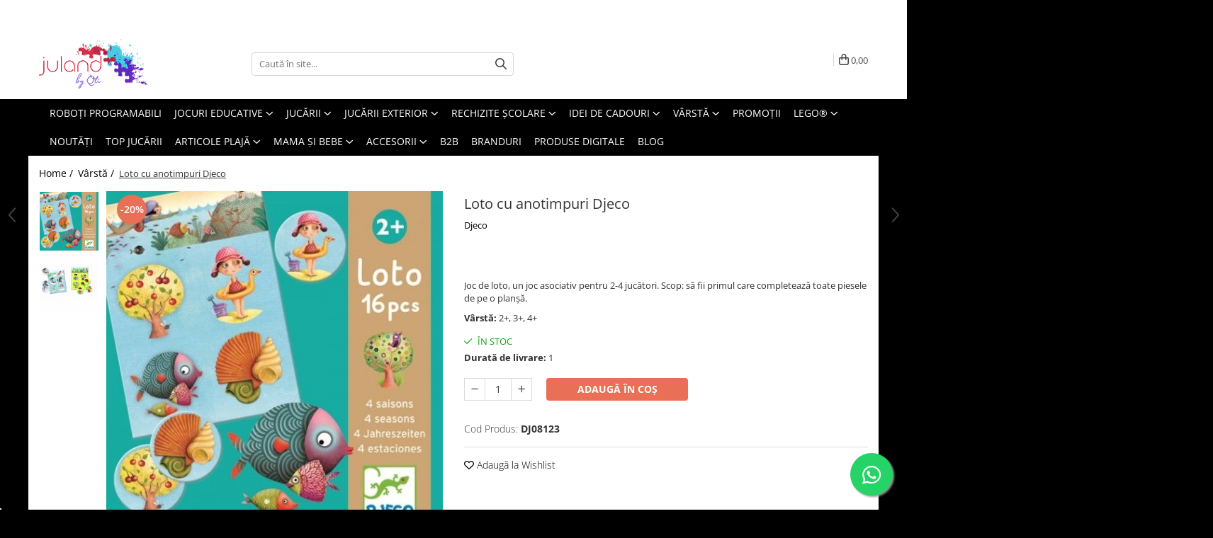

--- FILE ---
content_type: text/html; charset=UTF-8
request_url: https://www.juland.ro/varsta/loto-cu-anotimpuri-djeco.html
body_size: 38531
content:
<!DOCTYPE html>

<html lang="ro-ro">

	<head>
		<meta charset="UTF-8">

		<script src="https://gomagcdn.ro/themes/fashion/js/lazysizes.min.js?v=10141333-4.242" async=""></script>

		<script>
			function g_js(callbk){typeof callbk === 'function' ? window.addEventListener("DOMContentLoaded", callbk, false) : false;}
		</script>

					<link rel="icon" sizes="48x48" href="https://gomagcdn.ro/domains/juland.ro/files/favicon/favicon1489.png">
			<link rel="apple-touch-icon" sizes="180x180" href="https://gomagcdn.ro/domains/juland.ro/files/favicon/favicon1489.png">
		
		<style>
			/*body.loading{overflow:hidden;}
			body.loading #wrapper{opacity: 0;visibility: hidden;}
			body #wrapper{opacity: 1;visibility: visible;transition:all .1s ease-out;}*/

			.main-header .main-menu{min-height:43px;}
			.-g-hide{visibility:hidden;opacity:0;}

					</style>
		
		<link rel="preconnect" href="https://gomagcdn.ro"><link rel="dns-prefetch" href="https://fonts.googleapis.com" /><link rel="dns-prefetch" href="https://fonts.gstatic.com" /><link rel="dns-prefetch" href="https://connect.facebook.net" /><link rel="dns-prefetch" href="https://www.facebook.com" /><link rel="dns-prefetch" href="https://event.2performant.com" /><link rel="dns-prefetch" href="https://www.googletagmanager.com" />

					<link rel="preload" as="image" href="https://gomagcdn.ro/domains/juland.ro/files/product/large/loto-cu-anotimpuri-djeco-357-128199.jpg"   >
		
		<link rel="preload" href="https://gomagcdn.ro/themes/fashion/js/plugins.js?v=10141333-4.242" as="script">

		
					<link rel="preload" href="https://www.juland.ro/theme/default.js?v=41748008168" as="script">
				
		<link rel="preload" href="https://gomagcdn.ro/themes/fashion/js/dev.js?v=10141333-4.242" as="script">

		
					<link rel="stylesheet" href="https://gomagcdn.ro/themes/fashion/css/main-min.css?v=10141333-4.242-1" data-values='{"blockScripts": "1"}'>
		
					<link rel="stylesheet" href="https://www.juland.ro/theme/default.css?v=41748008168">
		
						<link rel="stylesheet" href="https://gomagcdn.ro/themes/fashion/css/dev-style.css?v=10141333-4.242-1">
		
		
		
		<link rel="alternate" hreflang="x-default" href="https://www.juland.ro/varsta/loto-cu-anotimpuri-djeco.html">
									<script>(function(w,d,s,l,i){w[l]=w[l]||[];w[l].push({'gtm.start':new Date().getTime(),event:'gtm.js'});var f=d.getElementsByTagName(s)[0],j=d.createElement(s);j.async=true;j.src="https://load.sst.juland.ro/5tqeocexrq.js?"+i;f.parentNode.insertBefore(j,f);})(window,document,'script','dataLayer','39ur=aWQ9R1RNLTU0SkNOV0NW&sort=asc');</script>					
		<meta name="expires" content="never">
		<meta name="revisit-after" content="1 days">
					<meta name="author" content="Gomag">
				<title>Loto cu anotimpuri Djeco</title>


					<meta name="robots" content="index,follow" />
						
		<meta name="description" content="Loto cu anotimpuri Djeco">
		<meta class="viewport" name="viewport" content="width=device-width, initial-scale=1.0, user-scalable=no">
							<meta property="og:description" content="Joc de loto, un joc asociativ pentru 2-4 jucători. Scop: să fii primul care completează toate piesele de pe o planșă."/>
							<meta property="og:image" content="https://gomagcdn.ro/domains/juland.ro/files/product/large/loto-cu-anotimpuri-djeco-357-128199.jpg"/>
															<link rel="canonical" href="https://www.juland.ro/varsta/loto-cu-anotimpuri-djeco.html" />
			<meta property="og:url" content="https://www.juland.ro/varsta/loto-cu-anotimpuri-djeco.html"/>
						
		<meta name="distribution" content="Global">
		<meta name="owner" content="www.juland.ro">
		<meta name="publisher" content="www.juland.ro">
		<meta name="rating" content="General">
		<meta name="copyright" content="Copyright www.juland.ro 2026. All rights reserved">
		<link rel="search" href="https://www.juland.ro/opensearch.ro.xml" type="application/opensearchdescription+xml" title="Cautare"/>

		
							<script src="https://gomagcdn.ro/themes/fashion/js/jquery-2.1.4.min.js"></script>
			<script defer src="https://gomagcdn.ro/themes/fashion/js/jquery.autocomplete.js?v=20181023"></script>
			<script src="https://gomagcdn.ro/themes/fashion/js/gomag.config.js?v=10141333-4.242"></script>
			<script src="https://gomagcdn.ro/themes/fashion/js/gomag.js?v=10141333-4.242"></script>
		
													<script>
        (function(d, s, i) {
            var f = d.getElementsByTagName(s)[0], j = d.createElement(s);
            j.async = true;
            j.src = "https://t.themarketer.com/t/j/" + i;
            f.parentNode.insertBefore(j, f);
        })(document, "script", "L7NTNDW1");
    </script><!-- Google Tag Manager -->
    <script>(function(w,d,s,l,i){w[l]=w[l]||[];w[l].push({'gtm.start':
    new Date().getTime(),event:'gtm.js'});var f=d.getElementsByTagName(s)[0],
    j=d.createElement(s),dl=l!='dataLayer'?'&l='+l:'';j.async=true;j.src=
    'https://www.googletagmanager.com/gtm.js?id='+i+dl;f.parentNode.insertBefore(j,f);
    })(window,document,'script','dataLayer','GTM-MP6GQTCD');</script>
    <!-- End Google Tag Manager -->	<script>
 window.dataLayer = window.dataLayer || [];
  function gtag(){dataLayer.push(arguments);}
	   var cookieValue = '';
  var name = 'g_c_consent' + "=";
  var decodedCookie = decodeURIComponent(document.cookie);
  var ca = decodedCookie.split(';');
  for(var i = 0; i <ca.length; i++) {
	var c = ca[i];
	while (c.charAt(0) == ' ') {
	  c = c.substring(1);
	}
	if (c.indexOf(name) == 0) {
	  cookieValue = c.substring(name.length, c.length);
	}
  }



if(cookieValue == ''){
	gtag('consent', 'default', {
	  'ad_storage': 'granted',
	  'ad_user_data': 'granted',
	  'ad_personalization': 'granted',
	  'analytics_storage': 'granted',
	  'personalization_storage': 'granted',
	  'functionality_storage': 'granted',
	  'security_storage': 'granted'
	});
	} else if(cookieValue != '-1'){

			gtag('consent', 'default', {
			'ad_storage': 'granted',
			'ad_user_data': 'granted',
			'ad_personalization': 'granted',
			'analytics_storage': 'granted',
			'personalization_storage': 'granted',
			'functionality_storage': 'granted',
			'security_storage': 'granted'
		});
	} else {
	 gtag('consent', 'default', {
		  'ad_storage': 'denied',
		  'ad_user_data': 'denied',
		  'ad_personalization': 'denied',
		  'analytics_storage': 'denied',
			'personalization_storage': 'denied',
			'functionality_storage': 'denied',
			'security_storage': 'denied'
		});


		 }
</script><script>
window.dataLayer = window.dataLayer || [];
window.gtag = window.gtag || function(){dataLayer.push(arguments);}
</script><script>
function gmsc(name, value)
{
	if(value != undefined && value)
	{
		var expires = new Date();
		expires.setTime(expires.getTime() + parseInt(3600*24*1000*90));
		document.cookie = encodeURIComponent(name) + "=" + encodeURIComponent(value) + '; expires='+ expires.toUTCString() + "; path=/";
	}
}
let gmqs = window.location.search;
let gmup = new URLSearchParams(gmqs);
gmsc('g_sc', gmup.get('shop_campaign'));
gmsc('shop_utm_campaign', gmup.get('utm_campaign'));
gmsc('shop_utm_medium', gmup.get('utm_medium'));
gmsc('shop_utm_source', gmup.get('utm_source'));
</script><script>
$.Gomag.bind('User/Data/AffiliateMarketing/HideTrafiLeak', function(event, data){

    $('.whatsappfloat').remove();
});
</script><script type="text/javascript">
    (function(c,l,a,r,i,t,y){
        c[a]=c[a]||function(){(c[a].q=c[a].q||[]).push(arguments)};
        t=l.createElement(r);t.async=1;t.src="https://www.clarity.ms/tag/"+i;
        y=l.getElementsByTagName(r)[0];y.parentNode.insertBefore(t,y);
    })(window, document, "clarity", "script", "rdcj0q7mbx");
</script> <meta name="google-site-verification" content="rgQYqHOiIQsc59VtfJ181TTq8RJsozGdaa9jbM-iiDs" />					
		
	</head>

	<body class="" style="background: #000000 top center repeat;">

		<script >
			function _addCss(url, attribute, value, loaded){
				var _s = document.createElement('link');
				_s.rel = 'stylesheet';
				_s.href = url;
				_s.type = 'text/css';
				if(attribute)
				{
					_s.setAttribute(attribute, value)
				}
				if(loaded){
					_s.onload = function(){
						var dom = document.getElementsByTagName('body')[0];
						//dom.classList.remove('loading');
					}
				}
				var _st = document.getElementsByTagName('link')[0];
				_st.parentNode.insertBefore(_s, _st);
			}
			//_addCss('https://fonts.googleapis.com/css2?family=Open+Sans:ital,wght@0,300;0,400;0,600;0,700;1,300;1,400&display=swap');
			_addCss('https://gomagcdn.ro/themes/_fonts/Open-Sans.css');

		</script>
		<script>
				/*setTimeout(
				  function()
				  {
				   document.getElementsByTagName('body')[0].classList.remove('loading');
				  }, 1000);*/
		</script>
							
					<div id="fb-root"></div>
						<script >
			window.fbAsyncInit = function() {
			FB.init({
			appId : '3032395243465487',
			autoLogAppEvents : true,
			xfbml : true,
			version : 'v12.0'
			});
			};
			</script>
			<script async defer crossorigin="anonymous" src="https://connect.facebook.net/ro_RO/sdk.js"></script>
					
		<div id="wrapper">
			<!-- BLOCK:76fd49409946199796abf76d3bd8de05 start -->
<div id="_cartSummary" class="hide"></div>

<script >
	$(document).ready(function() {

		$(document).on('keypress', '.-g-input-loader', function(){
			$(this).addClass('-g-input-loading');
		})

		$.Gomag.bind('Product/Add/To/Cart/After', function(eventResponse, properties)
		{
									var data = JSON.parse(properties.data);
			$('.q-cart').html(data.quantity);
			if(parseFloat(data.quantity) > 0)
			{
				$('.q-cart').removeClass('hide');
			}
			else
			{
				$('.q-cart').addClass('hide');
			}
			$('.cartPrice').html(data.subtotal + ' ' + data.currency);
			$('.cartProductCount').html(data.quantity);


		})
		$('#_cartSummary').on('updateCart', function(event, cart) {
			var t = $(this);

			$.get('https://www.juland.ro/cart-update', {
				cart: cart
			}, function(data) {

				$('.q-cart').html(data.quantity);
				if(parseFloat(data.quantity) > 0)
				{
					$('.q-cart').removeClass('hide');
				}
				else
				{
					$('.q-cart').addClass('hide');
				}
				$('.cartPrice').html(data.subtotal + ' ' + data.currency);
				$('.cartProductCount').html(data.quantity);
			}, 'json');
			window.ga = window.ga || function() {
				(ga.q = ga.q || []).push(arguments)
			};
			ga('send', 'event', 'Buton', 'Click', 'Adauga_Cos');
		});

		if(window.gtag_report_conversion) {
			$(document).on("click", 'li.phone-m', function() {
				var phoneNo = $('li.phone-m').children( "a").attr('href');
				gtag_report_conversion(phoneNo);
			});

		}

	});
</script>



<header class="main-header container-bg clearfix" data-block="headerBlock">
	<div class="discount-tape container-h full -g-hide" id="_gomagHellobar">
<style>
.discount-tape{position: relative;width:100%;padding:0;text-align:center;font-size:14px;overflow: hidden;z-index:99;}
.discount-tape a{color: #ffffff;}
.Gomag-HelloBar{padding:10px;}
@media screen and (max-width: 767px){.discount-tape{font-size:13px;}}
</style>
<div class="Gomag-HelloBar" style="background: #e6200e;color: #ffffff;">
	<a href="https://maps.app.goo.gl/rLMmiNbj5vjCXfku9" rel="nofollow" style="color: #ffffff;">
		<p> 13-14 ianuarie INVENTAR. Comenzile plasate în această perioadă vor fi procesate joi, 15 ianuarie. Vă mulțumim! 👉</p>
			</a>
	</div>
<div class="clear"></div>
</div>

		
	<div class="top-head-bg container-h full">

		<div class="top-head container-h">
			<div class="row">
				<div class="col-md-3 col-sm-3 col-xs-5 logo-h">
					
	<a href="https://www.juland.ro" id="logo" data-pageId="2">
		<img src="https://gomagcdn.ro/domains/juland.ro/files/company/logo2615-3975037218.webp" fetchpriority="high" class="img-responsive" alt="" title="" width="200" height="50" style="width:auto;">
	</a>
				</div>
				<div class="col-md-4 col-sm-4 col-xs-7 main search-form-box">
					
<form name="search-form" class="search-form" action="https://www.juland.ro/produse" id="_searchFormMainHeader">

	<input id="_autocompleteSearchMainHeader" name="c" class="input-placeholder -g-input-loader" type="text" placeholder="Caută în site..." aria-label="Search"  value="">
	<button id="_doSearch" class="search-button" aria-hidden="true">
		<i class="fa fa-search" aria-hidden="true"></i>
	</button>

				<script >
			$(document).ready(function() {

				$('#_autocompleteSearchMainHeader').autocomplete({
					serviceUrl: 'https://www.juland.ro/autocomplete',
					minChars: 2,
					deferRequestBy: 700,
					appendTo: '#_searchFormMainHeader',
					width: parseInt($('#_doSearch').offset().left) - parseInt($('#_autocompleteSearchMainHeader').offset().left),
					formatResult: function(suggestion, currentValue) {
						return suggestion.value;
					},
					onSelect: function(suggestion) {
						$(this).val(suggestion.data);
					},
					onSearchComplete: function(suggestion) {
						$(this).removeClass('-g-input-loading');
					}
				});
				$(document).on('click', '#_doSearch', function(e){
					e.preventDefault();
					if($('#_autocompleteSearchMainHeader').val() != '')
					{
						$('#_searchFormMainHeader').submit();
					}
				})
			});
		</script>
	

</form>
				</div>
				<div class="col-md-5 col-sm-5 acount-section">
					
<ul>
	<li class="search-m hide">
		<a href="#" class="-g-no-url" aria-label="Caută în site..." data-pageId="">
			<i class="fa fa-search search-open" aria-hidden="true"></i>
			<i style="display:none" class="fa fa-times search-close" aria-hidden="true"></i>
		</a>
	</li>
	<li class="-g-user-icon -g-user-icon-empty">
			
	</li>
	
				<li class="contact-header">
			<a href="tel:0725000003" aria-label="Contactează-ne" data-pageId="3">
				<i class="fa fa-phone" aria-hidden="true"></i>
									<span class="count-phone">1</span>
								<span>0725000003</span>
			</a>
		</li>
				<li class="contact-header -g-contact-phone2">
			<a href="tel:0733200700" aria-label="Contactează-ne" data-pageId="3">
				<i class="fa fa-phone" aria-hidden="true"></i>
				<span class="count-phone">2</span>
				<span>0733200700</span>
			</a>
		</li>
		<li class="wishlist-header hide">
		<a href="https://www.juland.ro/wishlist" aria-label="Wishlist" data-pageId="28">
			<span class="-g-wishlist-product-count -g-hide"></span>
			<i class="fa fa-heart-o" aria-hidden="true"></i>
			<span class="">Favorite</span>
		</a>
	</li>
	<li class="cart-header-btn cart">
		<a class="cart-drop _showCartHeader" href="https://www.juland.ro/cos-de-cumparaturi" aria-label="Coș de cumpărături">
			<span class="q-cart hide">0</span>
			<i class="fa fa-shopping-bag" aria-hidden="true"></i>
			<span class="count cartPrice">0,00
				
			</span>
		</a>
					<div class="cart-dd  _cartShow cart-closed"></div>
			</li>

	</ul>

	<script>
		$(document).ready(function() {
			//Cart
							$('.cart').mouseenter(function() {
					$.Gomag.showCartSummary('div._cartShow');
				}).mouseleave(function() {
					$.Gomag.hideCartSummary('div._cartShow');
					$('div._cartShow').removeClass('cart-open');
				});
						$(document).on('click', '.dropdown-toggle', function() {
				window.location = $(this).attr('href');
			})
		})
	</script>

				</div>
			</div>
		</div>
	</div>


<div id="navigation">
	<nav id="main-menu" class="main-menu container-h full clearfix">
		<a href="#" class="menu-trg -g-no-url" title="Produse">
			<span>&nbsp;</span>
		</a>
		
<div class="container-h nav-menu-hh clearfix">

	<!-- BASE MENU -->
	<ul class="
			nav-menu base-menu container-h
			
			
		">

		

			
		<li class="menu-drop __GomagMM ">
								<a
						href="https://www.juland.ro/roboti-programabili"
						class="    "
						rel="  "
						
						title="Roboți programabili"
						data-Gomag=''
						data-block-name="mainMenuD0"  data-block="mainMenuD" data-pageId= "1">
												<span class="list">Roboți programabili</span>
					</a>
				
		</li>
		
		<li class="menu-drop __GomagMM ">
							<a
					href="https://www.juland.ro/jocuri-educative"
					class="  "
					rel="  "
					
					title="Jocuri educative"
					data-Gomag=''
					data-block-name="mainMenuD0"
					data-pageId= "291"
					data-block="mainMenuD">
											<span class="list">Jocuri educative</span>
						<i class="fa fa-angle-down"></i>
				</a>

									<div class="menu-dd">
										<ul class="drop-list clearfix w100">
																																						<li class="fl">
										<div class="col">
											<p class="title">
												<a
												href="https://www.juland.ro/mindware-54"
												class="title    "
												rel="  "
												
												title="Jocuri de societate"
												data-Gomag=''
												data-block-name="mainMenuD1"
												data-block="mainMenuD"
												data-pageId= "80"
												>
																										Jocuri de societate
												</a>
											</p>
																						
										</div>
									</li>
																																<li class="fl">
										<div class="col">
											<p class="title">
												<a
												href="https://www.juland.ro/jocuri-de-cooperare"
												class="title    "
												rel="  "
												
												title="Jocuri de cooperare"
												data-Gomag=''
												data-block-name="mainMenuD1"
												data-block="mainMenuD"
												data-pageId= "80"
												>
																										Jocuri de cooperare
												</a>
											</p>
																						
										</div>
									</li>
																																<li class="fl">
										<div class="col">
											<p class="title">
												<a
												href="https://www.juland.ro/jocuri-logice"
												class="title    "
												rel="  "
												
												title="Jocuri logice"
												data-Gomag=''
												data-block-name="mainMenuD1"
												data-block="mainMenuD"
												data-pageId= "80"
												>
																										Jocuri logice
												</a>
											</p>
																						
										</div>
									</li>
																																<li class="fl">
										<div class="col">
											<p class="title">
												<a
												href="https://www.juland.ro/jocuri-creative"
												class="title    "
												rel="  "
												
												title="Jocuri creative"
												data-Gomag=''
												data-block-name="mainMenuD1"
												data-block="mainMenuD"
												data-pageId= "80"
												>
																										Jocuri creative
												</a>
											</p>
																						
										</div>
									</li>
																																<li class="fl">
										<div class="col">
											<p class="title">
												<a
												href="https://www.juland.ro/jucarii-de-constructie"
												class="title    "
												rel="  "
												
												title="Jocuri construcție"
												data-Gomag=''
												data-block-name="mainMenuD1"
												data-block="mainMenuD"
												data-pageId= "80"
												>
																										Jocuri construcție
												</a>
											</p>
																						
										</div>
									</li>
																																<li class="fl">
										<div class="col">
											<p class="title">
												<a
												href="https://www.juland.ro/jocuri-de-memorie-si-asociere"
												class="title    "
												rel="  "
												
												title="Jocuri de memorie pentru copii"
												data-Gomag=''
												data-block-name="mainMenuD1"
												data-block="mainMenuD"
												data-pageId= "80"
												>
																										Jocuri de memorie pentru copii
												</a>
											</p>
																						
										</div>
									</li>
																																<li class="fl">
										<div class="col">
											<p class="title">
												<a
												href="https://www.juland.ro/jucarii-magnetice"
												class="title    "
												rel="  "
												
												title="Jocuri magnetice"
												data-Gomag=''
												data-block-name="mainMenuD1"
												data-block="mainMenuD"
												data-pageId= "80"
												>
																										Jocuri magnetice
												</a>
											</p>
																						
										</div>
									</li>
																																<li class="fl">
										<div class="col">
											<p class="title">
												<a
												href="https://www.juland.ro/jocuri-cu-magie"
												class="title    "
												rel="  "
												
												title="Jocuri de magie"
												data-Gomag=''
												data-block-name="mainMenuD1"
												data-block="mainMenuD"
												data-pageId= "80"
												>
																										Jocuri de magie
												</a>
											</p>
																						
										</div>
									</li>
																																<li class="fl">
										<div class="col">
											<p class="title">
												<a
												href="https://www.juland.ro/jucarii-stiinta"
												class="title    "
												rel="  "
												
												title="Jucării științifice și experimente"
												data-Gomag=''
												data-block-name="mainMenuD1"
												data-block="mainMenuD"
												data-pageId= "80"
												>
																										Jucării științifice și experimente
												</a>
											</p>
																						
										</div>
									</li>
																																<li class="fl">
										<div class="col">
											<p class="title">
												<a
												href="https://www.juland.ro/puzzle-269"
												class="title    "
												rel="  "
												
												title="Puzzle"
												data-Gomag=''
												data-block-name="mainMenuD1"
												data-block="mainMenuD"
												data-pageId= "80"
												>
																										Puzzle
												</a>
											</p>
																						
										</div>
									</li>
																																<li class="fl">
										<div class="col">
											<p class="title">
												<a
												href="https://www.juland.ro/jocuri-interactive"
												class="title    "
												rel="  "
												
												title="Jocuri interactive"
												data-Gomag=''
												data-block-name="mainMenuD1"
												data-block="mainMenuD"
												data-pageId= "80"
												>
																										Jocuri interactive
												</a>
											</p>
																						
										</div>
									</li>
																																<li class="fl">
										<div class="col">
											<p class="title">
												<a
												href="https://www.juland.ro/jocuri-cu-unicorni"
												class="title    "
												rel="  "
												
												title="Jocuri cu unicorni"
												data-Gomag=''
												data-block-name="mainMenuD1"
												data-block="mainMenuD"
												data-pageId= "80"
												>
																										Jocuri cu unicorni
												</a>
											</p>
																						
										</div>
									</li>
																																<li class="fl">
										<div class="col">
											<p class="title">
												<a
												href="https://www.juland.ro/jocuri-cu-dinozauri"
												class="title    "
												rel="  "
												
												title="Jocuri cu dinozauri"
												data-Gomag=''
												data-block-name="mainMenuD1"
												data-block="mainMenuD"
												data-pageId= "80"
												>
																										Jocuri cu dinozauri
												</a>
											</p>
																						
										</div>
									</li>
																													</ul>
																	</div>
									
		</li>
		
		<li class="menu-drop __GomagMM ">
							<a
					href="#"
					class="  -g-no-url "
					rel="  "
					
					title="Jucării"
					data-Gomag=''
					data-block-name="mainMenuD0"
					data-pageId= "80"
					data-block="mainMenuD">
											<span class="list">Jucării</span>
						<i class="fa fa-angle-down"></i>
				</a>

									<div class="menu-dd">
										<ul class="drop-list clearfix w100">
																																						<li class="fl">
										<div class="col">
											<p class="title">
												<a
												href="https://www.juland.ro/jucarii-din-lemn"
												class="title    "
												rel="  "
												
												title="Jucării din lemn"
												data-Gomag=''
												data-block-name="mainMenuD1"
												data-block="mainMenuD"
												data-pageId= "80"
												>
																										Jucării din lemn
												</a>
											</p>
																						
										</div>
									</li>
																																<li class="fl">
										<div class="col">
											<p class="title">
												<a
												href="https://www.juland.ro/jucarii-de-rol"
												class="title    "
												rel="  "
												
												title="Jucării de rol"
												data-Gomag=''
												data-block-name="mainMenuD1"
												data-block="mainMenuD"
												data-pageId= "80"
												>
																										Jucării de rol
												</a>
											</p>
																						
										</div>
									</li>
																																<li class="fl">
										<div class="col">
											<p class="title">
												<a
												href="https://www.juland.ro/jucarii-bebelusi"
												class="title    "
												rel="  "
												
												title="Jucării bebeluși"
												data-Gomag=''
												data-block-name="mainMenuD1"
												data-block="mainMenuD"
												data-pageId= "80"
												>
																										Jucării bebeluși
												</a>
											</p>
																						
										</div>
									</li>
																																<li class="fl">
										<div class="col">
											<p class="title">
												<a
												href="https://www.juland.ro/jucarii-de-buzunar"
												class="title    "
												rel="  "
												
												title="Jucării de buzunar/călătorie"
												data-Gomag=''
												data-block-name="mainMenuD1"
												data-block="mainMenuD"
												data-pageId= "80"
												>
																										Jucării de buzunar/călătorie
												</a>
											</p>
																						
										</div>
									</li>
																																<li class="fl">
										<div class="col">
											<p class="title">
												<a
												href="https://www.juland.ro/jucarii-muzicale"
												class="title    "
												rel="  "
												
												title="Jucării muzicale"
												data-Gomag=''
												data-block-name="mainMenuD1"
												data-block="mainMenuD"
												data-pageId= "80"
												>
																										Jucării muzicale
												</a>
											</p>
																						
										</div>
									</li>
																																<li class="fl">
										<div class="col">
											<p class="title">
												<a
												href="https://www.juland.ro/jucarii-senzoriale"
												class="title    "
												rel="  "
												
												title="Jucării senzoriale"
												data-Gomag=''
												data-block-name="mainMenuD1"
												data-block="mainMenuD"
												data-pageId= "80"
												>
																										Jucării senzoriale
												</a>
											</p>
																						
										</div>
									</li>
																																<li class="fl">
										<div class="col">
											<p class="title">
												<a
												href="https://www.juland.ro/jucarii-montessori-312"
												class="title    "
												rel="  "
												
												title="Jucării Montessori"
												data-Gomag=''
												data-block-name="mainMenuD1"
												data-block="mainMenuD"
												data-pageId= "80"
												>
																										Jucării Montessori
												</a>
											</p>
																						
										</div>
									</li>
																																<li class="fl">
										<div class="col">
											<p class="title">
												<a
												href="https://www.juland.ro/nisip-kinetic"
												class="title    "
												rel="  "
												
												title="Nisip Kinetic"
												data-Gomag=''
												data-block-name="mainMenuD1"
												data-block="mainMenuD"
												data-pageId= "80"
												>
																										Nisip Kinetic
												</a>
											</p>
																						
										</div>
									</li>
																																<li class="fl">
										<div class="col">
											<p class="title">
												<a
												href="https://www.juland.ro/mașinuțe"
												class="title    "
												rel="  "
												
												title="Mașinuțe și pistoale"
												data-Gomag=''
												data-block-name="mainMenuD1"
												data-block="mainMenuD"
												data-pageId= "80"
												>
																										Mașinuțe și pistoale
												</a>
											</p>
																						
										</div>
									</li>
																																<li class="fl">
										<div class="col">
											<p class="title">
												<a
												href="https://www.juland.ro/figurine"
												class="title    "
												rel="  "
												
												title="Figurine"
												data-Gomag=''
												data-block-name="mainMenuD1"
												data-block="mainMenuD"
												data-pageId= "80"
												>
																										Figurine
												</a>
											</p>
																						
										</div>
									</li>
																																<li class="fl">
										<div class="col">
											<p class="title">
												<a
												href="https://www.juland.ro/papusi"
												class="title    "
												rel="  "
												
												title="Păpuși"
												data-Gomag=''
												data-block-name="mainMenuD1"
												data-block="mainMenuD"
												data-pageId= "80"
												>
																										Păpuși
												</a>
											</p>
																						
										</div>
									</li>
																																<li class="fl">
										<div class="col">
											<p class="title">
												<a
												href="https://www.juland.ro/jucarii-de-baie"
												class="title    "
												rel="  "
												
												title="Jucării de baie"
												data-Gomag=''
												data-block-name="mainMenuD1"
												data-block="mainMenuD"
												data-pageId= "80"
												>
																										Jucării de baie
												</a>
											</p>
																						
										</div>
									</li>
																																<li class="fl">
										<div class="col">
											<p class="title">
												<a
												href="https://www.juland.ro/jucării-de-pluș"
												class="title    "
												rel="  "
												
												title="Jucării de pluș"
												data-Gomag=''
												data-block-name="mainMenuD1"
												data-block="mainMenuD"
												data-pageId= "80"
												>
																										Jucării de pluș
												</a>
											</p>
																						
										</div>
									</li>
																													</ul>
																	</div>
									
		</li>
		
		<li class="menu-drop __GomagMM ">
							<a
					href="https://www.juland.ro/jucarii-exterior"
					class="  "
					rel="  "
					
					title="Jucării exterior"
					data-Gomag=''
					data-block-name="mainMenuD0"
					data-pageId= "131"
					data-block="mainMenuD">
											<span class="list">Jucării exterior</span>
						<i class="fa fa-angle-down"></i>
				</a>

									<div class="menu-dd">
										<ul class="drop-list clearfix w100">
																																						<li class="fl">
										<div class="col">
											<p class="title">
												<a
												href="https://www.juland.ro/biciclete"
												class="title    "
												rel="  "
												
												title="Biciclete"
												data-Gomag=''
												data-block-name="mainMenuD1"
												data-block="mainMenuD"
												data-pageId= "80"
												>
																										Biciclete
												</a>
											</p>
																						
										</div>
									</li>
																																<li class="fl">
										<div class="col">
											<p class="title">
												<a
												href="https://www.juland.ro/trotinete"
												class="title    "
												rel="  "
												
												title="Trotinete"
												data-Gomag=''
												data-block-name="mainMenuD1"
												data-block="mainMenuD"
												data-pageId= "80"
												>
																										Trotinete
												</a>
											</p>
																						
										</div>
									</li>
																																<li class="fl">
										<div class="col">
											<p class="title">
												<a
												href="https://www.juland.ro/triciclete"
												class="title    "
												rel="  "
												
												title="Triciclete"
												data-Gomag=''
												data-block-name="mainMenuD1"
												data-block="mainMenuD"
												data-pageId= "80"
												>
																										Triciclete
												</a>
											</p>
																						
										</div>
									</li>
																																<li class="fl">
										<div class="col">
											<p class="title">
												<a
												href="https://www.juland.ro/accesorii-biciclete"
												class="title    "
												rel="  "
												
												title="Accesorii biciclete"
												data-Gomag=''
												data-block-name="mainMenuD1"
												data-block="mainMenuD"
												data-pageId= "80"
												>
																										Accesorii biciclete
												</a>
											</p>
																						
										</div>
									</li>
																																<li class="fl">
										<div class="col">
											<p class="title">
												<a
												href="https://www.juland.ro/leagane-si-balansoare"
												class="title    "
												rel="  "
												
												title="Leagăne și balansoare"
												data-Gomag=''
												data-block-name="mainMenuD1"
												data-block="mainMenuD"
												data-pageId= "80"
												>
																										Leagăne și balansoare
												</a>
											</p>
																						
										</div>
									</li>
																																<li class="fl">
										<div class="col">
											<p class="title">
												<a
												href="https://www.juland.ro/sport-si-drumetie"
												class="title    "
												rel="  "
												
												title="Sport și drumeție"
												data-Gomag=''
												data-block-name="mainMenuD1"
												data-block="mainMenuD"
												data-pageId= "80"
												>
																										Sport și drumeție
												</a>
											</p>
																						
										</div>
									</li>
																																<li class="fl">
										<div class="col">
											<p class="title">
												<a
												href="https://www.juland.ro/umbrele"
												class="title    "
												rel="  "
												
												title="Umbrele"
												data-Gomag=''
												data-block-name="mainMenuD1"
												data-block="mainMenuD"
												data-pageId= "80"
												>
																										Umbrele
												</a>
											</p>
																						
										</div>
									</li>
																																<li class="fl">
										<div class="col">
											<p class="title">
												<a
												href="https://www.juland.ro/jucarii-de-exterior-si-gradina"
												class="title    "
												rel="  "
												
												title="Jucării de exterior și grădină"
												data-Gomag=''
												data-block-name="mainMenuD1"
												data-block="mainMenuD"
												data-pageId= "80"
												>
																										Jucării de exterior și grădină
												</a>
											</p>
																						
										</div>
									</li>
																																<li class="fl">
										<div class="col">
											<p class="title">
												<a
												href="https://www.juland.ro/masinute-si-motociclete-electrice"
												class="title    "
												rel="  "
												
												title="Mașinuțe și motociclete electrice"
												data-Gomag=''
												data-block-name="mainMenuD1"
												data-block="mainMenuD"
												data-pageId= "80"
												>
																										Mașinuțe și motociclete electrice
												</a>
											</p>
																						
										</div>
									</li>
																																<li class="fl">
										<div class="col">
											<p class="title">
												<a
												href="https://www.juland.ro/masinute-tractoare-si-excavatoare"
												class="title    "
												rel="  "
												
												title="Mașinuțe, tractoare și excavatoare"
												data-Gomag=''
												data-block-name="mainMenuD1"
												data-block="mainMenuD"
												data-pageId= "80"
												>
																										Mașinuțe, tractoare și excavatoare
												</a>
											</p>
																						
										</div>
									</li>
																													</ul>
																	</div>
									
		</li>
		
		<li class="menu-drop __GomagMM ">
							<a
					href="https://www.juland.ro/back-to-school"
					class="  "
					rel="  "
					
					title="Rechizite școlare"
					data-Gomag=''
					data-block-name="mainMenuD0"
					data-pageId= "53"
					data-block="mainMenuD">
											<span class="list">Rechizite școlare</span>
						<i class="fa fa-angle-down"></i>
				</a>

									<div class="menu-dd">
										<ul class="drop-list clearfix w100">
																																						<li class="fl">
										<div class="col">
											<p class="title">
												<a
												href="https://www.juland.ro/recipiente-alimentare"
												class="title    "
												rel="  "
												
												title="Recipiente alimentare"
												data-Gomag=''
												data-block-name="mainMenuD1"
												data-block="mainMenuD"
												data-pageId= "80"
												>
																										Recipiente alimentare
												</a>
											</p>
																						
										</div>
									</li>
																																<li class="fl">
										<div class="col">
											<p class="title">
												<a
												href="https://www.juland.ro/back-to-school-ghiozdane"
												class="title    "
												rel="  "
												
												title="Ghiozdane"
												data-Gomag=''
												data-block-name="mainMenuD1"
												data-block="mainMenuD"
												data-pageId= "80"
												>
																										Ghiozdane
												</a>
											</p>
																						
										</div>
									</li>
																																<li class="fl">
										<div class="col">
											<p class="title">
												<a
												href="https://www.juland.ro/back-to-school-penare"
												class="title    "
												rel="  "
												
												title="Penare"
												data-Gomag=''
												data-block-name="mainMenuD1"
												data-block="mainMenuD"
												data-pageId= "80"
												>
																										Penare
												</a>
											</p>
																						
										</div>
									</li>
																																<li class="fl">
										<div class="col">
											<p class="title">
												<a
												href="https://www.juland.ro/back-to-school-creioane-colorate"
												class="title    "
												rel="  "
												
												title="Creioane Colorate"
												data-Gomag=''
												data-block-name="mainMenuD1"
												data-block="mainMenuD"
												data-pageId= "80"
												>
																										Creioane Colorate
												</a>
											</p>
																						
										</div>
									</li>
																																<li class="fl">
										<div class="col">
											<p class="title">
												<a
												href="https://www.juland.ro/carioca-216"
												class="title    "
												rel="  "
												
												title="Carioci"
												data-Gomag=''
												data-block-name="mainMenuD1"
												data-block="mainMenuD"
												data-pageId= "80"
												>
																										Carioci
												</a>
											</p>
																						
										</div>
									</li>
																																<li class="fl">
										<div class="col">
											<p class="title">
												<a
												href="https://www.juland.ro/back-to-school-acuarele-tempera-pensule"
												class="title    "
												rel="  "
												
												title="Acuarele, Tempera, Pensule"
												data-Gomag=''
												data-block-name="mainMenuD1"
												data-block="mainMenuD"
												data-pageId= "80"
												>
																										Acuarele, Tempera, Pensule
												</a>
											</p>
																						
										</div>
									</li>
																																<li class="fl">
										<div class="col">
											<p class="title">
												<a
												href="https://www.juland.ro/back-to-school-plastilina"
												class="title    "
												rel="  "
												
												title="Plastilină"
												data-Gomag=''
												data-block-name="mainMenuD1"
												data-block="mainMenuD"
												data-pageId= "80"
												>
																										Plastilină
												</a>
											</p>
																						
										</div>
									</li>
																																<li class="fl">
										<div class="col">
											<p class="title">
												<a
												href="https://www.juland.ro/back-to-school-stilouri-si-pixuri"
												class="title    "
												rel="  "
												
												title="Stilouri și pixuri"
												data-Gomag=''
												data-block-name="mainMenuD1"
												data-block="mainMenuD"
												data-pageId= "80"
												>
																										Stilouri și pixuri
												</a>
											</p>
																						
										</div>
									</li>
																																<li class="fl">
										<div class="col">
											<p class="title">
												<a
												href="https://www.juland.ro/back-to-school-set-de-colorat"
												class="title    "
												rel="  "
												
												title="Set de colorat"
												data-Gomag=''
												data-block-name="mainMenuD1"
												data-block="mainMenuD"
												data-pageId= "80"
												>
																										Set de colorat
												</a>
											</p>
																						
										</div>
									</li>
																																<li class="fl">
										<div class="col">
											<p class="title">
												<a
												href="https://www.juland.ro/art-craft"
												class="title    "
												rel="  "
												
												title="Art & Craft"
												data-Gomag=''
												data-block-name="mainMenuD1"
												data-block="mainMenuD"
												data-pageId= "80"
												>
																										Art &amp; Craft
												</a>
											</p>
																						
										</div>
									</li>
																																<li class="fl">
										<div class="col">
											<p class="title">
												<a
												href="https://www.juland.ro/pictura-pe-fata-si-tatuaje-pentru-copii"
												class="title    "
												rel="  "
												
												title="Pictura pe față și tatuaje pentru copii"
												data-Gomag=''
												data-block-name="mainMenuD1"
												data-block="mainMenuD"
												data-pageId= "80"
												>
																										Pictura pe față și tatuaje pentru copii
												</a>
											</p>
																						
										</div>
									</li>
																																<li class="fl">
										<div class="col">
											<p class="title">
												<a
												href="https://www.juland.ro/jocuri-educative-pentru-școală"
												class="title    "
												rel="  "
												
												title="Jocuri educative pentru școală/grădiniță"
												data-Gomag=''
												data-block-name="mainMenuD1"
												data-block="mainMenuD"
												data-pageId= "80"
												>
																										Jocuri educative pentru școală/grădiniță
												</a>
											</p>
																						
										</div>
									</li>
																																<li class="fl">
										<div class="col">
											<p class="title">
												<a
												href="https://www.juland.ro/back-to-school-agende"
												class="title    "
												rel="  "
												
												title="Agende"
												data-Gomag=''
												data-block-name="mainMenuD1"
												data-block="mainMenuD"
												data-pageId= "80"
												>
																										Agende
												</a>
											</p>
																						
										</div>
									</li>
																																<li class="fl">
										<div class="col">
											<p class="title">
												<a
												href="https://www.juland.ro/carti"
												class="title    "
												rel="  "
												
												title="Cărţi de colorat, activități, apa"
												data-Gomag=''
												data-block-name="mainMenuD1"
												data-block="mainMenuD"
												data-pageId= "80"
												>
																										Cărţi de colorat, activități, apa
												</a>
											</p>
																						
										</div>
									</li>
																																<li class="fl">
										<div class="col">
											<p class="title">
												<a
												href="https://www.juland.ro/accesorii-diverse"
												class="title    "
												rel="  "
												
												title="Accesorii diverse"
												data-Gomag=''
												data-block-name="mainMenuD1"
												data-block="mainMenuD"
												data-pageId= "80"
												>
																										Accesorii diverse
												</a>
											</p>
																						
										</div>
									</li>
																													</ul>
																	</div>
									
		</li>
		
		<li class="menu-drop __GomagMM ">
							<a
					href="https://www.juland.ro/idei-de-cadouri"
					class="  "
					rel="  "
					
					title="Idei de cadouri"
					data-Gomag=''
					data-block-name="mainMenuD0"
					data-pageId= "256"
					data-block="mainMenuD">
											<span class="list">Idei de cadouri</span>
						<i class="fa fa-angle-down"></i>
				</a>

									<div class="menu-dd">
										<ul class="drop-list clearfix w100">
																																						<li class="fl">
										<div class="col">
											<p class="title">
												<a
												href="https://www.juland.ro/idei-de-cadouri-sub-50-lei"
												class="title    "
												rel="  "
												
												title="Idei de cadouri sub 50 lei"
												data-Gomag=''
												data-block-name="mainMenuD1"
												data-block="mainMenuD"
												data-pageId= "80"
												>
																										Idei de cadouri sub 50 lei
												</a>
											</p>
																						
										</div>
									</li>
																																<li class="fl">
										<div class="col">
											<p class="title">
												<a
												href="https://www.juland.ro/idei-de-cadouri-sub-100-de-lei"
												class="title    "
												rel="  "
												
												title="Idei de cadouri sub 100 de lei"
												data-Gomag=''
												data-block-name="mainMenuD1"
												data-block="mainMenuD"
												data-pageId= "80"
												>
																										Idei de cadouri sub 100 de lei
												</a>
											</p>
																						
										</div>
									</li>
																																<li class="fl">
										<div class="col">
											<p class="title">
												<a
												href="https://www.juland.ro/idei-de-cadouri-sub-150-de-lei"
												class="title    "
												rel="  "
												
												title="Idei de cadouri sub 150 de lei"
												data-Gomag=''
												data-block-name="mainMenuD1"
												data-block="mainMenuD"
												data-pageId= "80"
												>
																										Idei de cadouri sub 150 de lei
												</a>
											</p>
																						
										</div>
									</li>
																																<li class="fl">
										<div class="col">
											<p class="title">
												<a
												href="https://www.juland.ro/vouchere-cadou"
												class="title    "
												rel="  "
												
												title="VOUCHERE CADOU"
												data-Gomag=''
												data-block-name="mainMenuD1"
												data-block="mainMenuD"
												data-pageId= "80"
												>
																										VOUCHERE CADOU
												</a>
											</p>
																						
										</div>
									</li>
																													</ul>
																	</div>
									
		</li>
		
		<li class="menu-drop __GomagMM ">
							<a
					href="#"
					class="  -g-no-url "
					rel="  "
					
					title="Vârstă"
					data-Gomag=''
					data-block-name="mainMenuD0"
					data-pageId= "80"
					data-block="mainMenuD">
											<span class="list">Vârstă</span>
						<i class="fa fa-angle-down"></i>
				</a>

									<div class="menu-dd">
										<ul class="drop-list clearfix w100">
																																						<li class="fl">
										<div class="col">
											<p class="title">
												<a
												href="https://www.juland.ro/0-2-ani"
												class="title    "
												rel="  "
												
												title="Jucării copii 0-2 ani"
												data-Gomag=''
												data-block-name="mainMenuD1"
												data-block="mainMenuD"
												data-pageId= "80"
												>
																										Jucării copii 0-2 ani
												</a>
											</p>
																						
										</div>
									</li>
																																<li class="fl">
										<div class="col">
											<p class="title">
												<a
												href="https://www.juland.ro/2-3-ani"
												class="title    "
												rel="  "
												
												title="Jucării copii 3-4 ani"
												data-Gomag=''
												data-block-name="mainMenuD1"
												data-block="mainMenuD"
												data-pageId= "80"
												>
																										Jucării copii 3-4 ani
												</a>
											</p>
																						
										</div>
									</li>
																																<li class="fl">
										<div class="col">
											<p class="title">
												<a
												href="https://www.juland.ro/3-5-ani"
												class="title    "
												rel="  "
												
												title="Jucării copii 5-6 ani"
												data-Gomag=''
												data-block-name="mainMenuD1"
												data-block="mainMenuD"
												data-pageId= "80"
												>
																										Jucării copii 5-6 ani
												</a>
											</p>
																						
										</div>
									</li>
																																<li class="fl">
										<div class="col">
											<p class="title">
												<a
												href="https://www.juland.ro/7-10-ani"
												class="title    "
												rel="  "
												
												title="Jucării copii 7-8 ani"
												data-Gomag=''
												data-block-name="mainMenuD1"
												data-block="mainMenuD"
												data-pageId= "80"
												>
																										Jucării copii 7-8 ani
												</a>
											</p>
																						
										</div>
									</li>
																																<li class="fl">
										<div class="col">
											<p class="title">
												<a
												href="https://www.juland.ro/10-ani"
												class="title    "
												rel="  "
												
												title="Jucării copii 10+"
												data-Gomag=''
												data-block-name="mainMenuD1"
												data-block="mainMenuD"
												data-pageId= "80"
												>
																										Jucării copii 10+
												</a>
											</p>
																						
										</div>
									</li>
																													</ul>
																	</div>
									
		</li>
		
		<li class="menu-drop __GomagMM ">
								<a
						href="https://www.juland.ro/promotii"
						class="    "
						rel="  "
						
						title="PROMOȚII"
						data-Gomag=''
						data-block-name="mainMenuD0"  data-block="mainMenuD" data-pageId= "41">
												<span class="list">PROMOȚII</span>
					</a>
				
		</li>
		
		<li class="menu-drop __GomagMM ">
							<a
					href="#"
					class="  -g-no-url "
					rel="  "
					
					title="LEGO®"
					data-Gomag=''
					data-block-name="mainMenuD0"
					data-pageId= "80"
					data-block="mainMenuD">
											<span class="list">LEGO®</span>
						<i class="fa fa-angle-down"></i>
				</a>

									<div class="menu-dd">
										<ul class="drop-list clearfix w100">
																																						<li class="fl">
										<div class="col">
											<p class="title">
												<a
												href="https://www.juland.ro/lego-minifigurine"
												class="title    "
												rel="  "
												
												title="LEGO Minifigurine"
												data-Gomag=''
												data-block-name="mainMenuD1"
												data-block="mainMenuD"
												data-pageId= "80"
												>
																										LEGO Minifigurine
												</a>
											</p>
																						
										</div>
									</li>
																																<li class="fl">
										<div class="col">
											<p class="title">
												<a
												href="https://www.juland.ro/lego-minions"
												class="title    "
												rel="  "
												
												title="LEGO Minions"
												data-Gomag=''
												data-block-name="mainMenuD1"
												data-block="mainMenuD"
												data-pageId= "80"
												>
																										LEGO Minions
												</a>
											</p>
																						
										</div>
									</li>
																																<li class="fl">
										<div class="col">
											<p class="title">
												<a
												href="https://www.juland.ro/lego-fortnite"
												class="title    "
												rel="  "
												
												title="LEGO FORTNITE"
												data-Gomag=''
												data-block-name="mainMenuD1"
												data-block="mainMenuD"
												data-pageId= "80"
												>
																										LEGO FORTNITE
												</a>
											</p>
																						
										</div>
									</li>
																																<li class="fl">
										<div class="col">
											<p class="title">
												<a
												href="https://www.juland.ro/lego-wednesday"
												class="title    "
												rel="  "
												
												title="LEGO Wednesday"
												data-Gomag=''
												data-block-name="mainMenuD1"
												data-block="mainMenuD"
												data-pageId= "80"
												>
																										LEGO Wednesday
												</a>
											</p>
																						
										</div>
									</li>
																																<li class="fl">
										<div class="col">
											<p class="title">
												<a
												href="https://www.juland.ro/lego-bluey"
												class="title    "
												rel="  "
												
												title="LEGO Bluey"
												data-Gomag=''
												data-block-name="mainMenuD1"
												data-block="mainMenuD"
												data-pageId= "80"
												>
																										LEGO Bluey
												</a>
											</p>
																						
										</div>
									</li>
																																<li class="fl">
										<div class="col">
											<p class="title">
												<a
												href="https://www.juland.ro/lego-colectia-botanica"
												class="title    "
												rel="  "
												
												title="LEGO Colectia Botanica"
												data-Gomag=''
												data-block-name="mainMenuD1"
												data-block="mainMenuD"
												data-pageId= "80"
												>
																										LEGO Colectia Botanica
												</a>
											</p>
																						
										</div>
									</li>
																																<li class="fl">
										<div class="col">
											<p class="title">
												<a
												href="https://www.juland.ro/lego-duplo"
												class="title    "
												rel="  "
												
												title="LEGO DUPLO"
												data-Gomag=''
												data-block-name="mainMenuD1"
												data-block="mainMenuD"
												data-pageId= "80"
												>
																										LEGO DUPLO
												</a>
											</p>
																						
										</div>
									</li>
																																<li class="fl">
										<div class="col">
											<p class="title">
												<a
												href="https://www.juland.ro/lego-classic"
												class="title    "
												rel="  "
												
												title="LEGO Classic"
												data-Gomag=''
												data-block-name="mainMenuD1"
												data-block="mainMenuD"
												data-pageId= "80"
												>
																										LEGO Classic
												</a>
											</p>
																						
										</div>
									</li>
																																<li class="fl">
										<div class="col">
											<p class="title">
												<a
												href="https://www.juland.ro/lego-city"
												class="title    "
												rel="  "
												
												title="LEGO City"
												data-Gomag=''
												data-block-name="mainMenuD1"
												data-block="mainMenuD"
												data-pageId= "80"
												>
																										LEGO City
												</a>
											</p>
																						
										</div>
									</li>
																																<li class="fl">
										<div class="col">
											<p class="title">
												<a
												href="https://www.juland.ro/lego-technic"
												class="title    "
												rel="  "
												
												title="LEGO Technic"
												data-Gomag=''
												data-block-name="mainMenuD1"
												data-block="mainMenuD"
												data-pageId= "80"
												>
																										LEGO Technic
												</a>
											</p>
																						
										</div>
									</li>
																																<li class="fl">
										<div class="col">
											<p class="title">
												<a
												href="https://www.juland.ro/lego-disney-327"
												class="title    "
												rel="  "
												
												title="LEGO Disney"
												data-Gomag=''
												data-block-name="mainMenuD1"
												data-block="mainMenuD"
												data-pageId= "80"
												>
																										LEGO Disney
												</a>
											</p>
																						
										</div>
									</li>
																																<li class="fl">
										<div class="col">
											<p class="title">
												<a
												href="https://www.juland.ro/lego-creator"
												class="title    "
												rel="  "
												
												title="LEGO Creator"
												data-Gomag=''
												data-block-name="mainMenuD1"
												data-block="mainMenuD"
												data-pageId= "80"
												>
																										LEGO Creator
												</a>
											</p>
																						
										</div>
									</li>
																																<li class="fl">
										<div class="col">
											<p class="title">
												<a
												href="https://www.juland.ro/lego-friends"
												class="title    "
												rel="  "
												
												title="LEGO Friends"
												data-Gomag=''
												data-block-name="mainMenuD1"
												data-block="mainMenuD"
												data-pageId= "80"
												>
																										LEGO Friends
												</a>
											</p>
																						
										</div>
									</li>
																																<li class="fl">
										<div class="col">
											<p class="title">
												<a
												href="https://www.juland.ro/lego-ninjago"
												class="title    "
												rel="  "
												
												title="LEGO Ninjago"
												data-Gomag=''
												data-block-name="mainMenuD1"
												data-block="mainMenuD"
												data-pageId= "80"
												>
																										LEGO Ninjago
												</a>
											</p>
																						
										</div>
									</li>
																																<li class="fl">
										<div class="col">
											<p class="title">
												<a
												href="https://www.juland.ro/lego-minecraft"
												class="title    "
												rel="  "
												
												title="LEGO Minecraft"
												data-Gomag=''
												data-block-name="mainMenuD1"
												data-block="mainMenuD"
												data-pageId= "80"
												>
																										LEGO Minecraft
												</a>
											</p>
																						
										</div>
									</li>
																																<li class="fl">
										<div class="col">
											<p class="title">
												<a
												href="https://www.juland.ro/lego-dreamzzz"
												class="title    "
												rel="  "
												
												title="LEGO DREAMZzz"
												data-Gomag=''
												data-block-name="mainMenuD1"
												data-block="mainMenuD"
												data-pageId= "80"
												>
																										LEGO DREAMZzz
												</a>
											</p>
																						
										</div>
									</li>
																																<li class="fl">
										<div class="col">
											<p class="title">
												<a
												href="https://www.juland.ro/lego-star-wars"
												class="title    "
												rel="  "
												
												title="LEGO Star Wars"
												data-Gomag=''
												data-block-name="mainMenuD1"
												data-block="mainMenuD"
												data-pageId= "80"
												>
																										LEGO Star Wars
												</a>
											</p>
																						
										</div>
									</li>
																																<li class="fl">
										<div class="col">
											<p class="title">
												<a
												href="https://www.juland.ro/lego-gabby-s-dollhouse"
												class="title    "
												rel="  "
												
												title="LEGO Gabby s Dollhouse"
												data-Gomag=''
												data-block-name="mainMenuD1"
												data-block="mainMenuD"
												data-pageId= "80"
												>
																										LEGO Gabby s Dollhouse
												</a>
											</p>
																						
										</div>
									</li>
																																<li class="fl">
										<div class="col">
											<p class="title">
												<a
												href="https://www.juland.ro/lego-harry-potter"
												class="title    "
												rel="  "
												
												title="LEGO Harry Potter"
												data-Gomag=''
												data-block-name="mainMenuD1"
												data-block="mainMenuD"
												data-pageId= "80"
												>
																										LEGO Harry Potter
												</a>
											</p>
																						
										</div>
									</li>
																																<li class="fl">
										<div class="col">
											<p class="title">
												<a
												href="https://www.juland.ro/lego-marvel-super-heroes"
												class="title    "
												rel="  "
												
												title="LEGO Marvel Super Heroes"
												data-Gomag=''
												data-block-name="mainMenuD1"
												data-block="mainMenuD"
												data-pageId= "80"
												>
																										LEGO Marvel Super Heroes
												</a>
											</p>
																						
										</div>
									</li>
																																<li class="fl">
										<div class="col">
											<p class="title">
												<a
												href="https://www.juland.ro/lego-super-heroes-dc"
												class="title    "
												rel="  "
												
												title="LEGO Super Heroes DC"
												data-Gomag=''
												data-block-name="mainMenuD1"
												data-block="mainMenuD"
												data-pageId= "80"
												>
																										LEGO Super Heroes DC
												</a>
											</p>
																						
										</div>
									</li>
																																<li class="fl">
										<div class="col">
											<p class="title">
												<a
												href="https://www.juland.ro/lego-super-mario"
												class="title    "
												rel="  "
												
												title="LEGO Super Mario"
												data-Gomag=''
												data-block-name="mainMenuD1"
												data-block="mainMenuD"
												data-pageId= "80"
												>
																										LEGO Super Mario
												</a>
											</p>
																						
										</div>
									</li>
																																<li class="fl">
										<div class="col">
											<p class="title">
												<a
												href="https://www.juland.ro/lego-jurassic-world"
												class="title    "
												rel="  "
												
												title="LEGO Jurassic World"
												data-Gomag=''
												data-block-name="mainMenuD1"
												data-block="mainMenuD"
												data-pageId= "80"
												>
																										LEGO Jurassic World
												</a>
											</p>
																						
										</div>
									</li>
																																<li class="fl">
										<div class="col">
											<p class="title">
												<a
												href="https://www.juland.ro/lego-sonic-the-hedgehog"
												class="title    "
												rel="  "
												
												title="LEGO Sonic the Hedgehog"
												data-Gomag=''
												data-block-name="mainMenuD1"
												data-block="mainMenuD"
												data-pageId= "80"
												>
																										LEGO Sonic the Hedgehog
												</a>
											</p>
																						
										</div>
									</li>
																																<li class="fl">
										<div class="col">
											<p class="title">
												<a
												href="https://www.juland.ro/lego-wicked"
												class="title    "
												rel="  "
												
												title="LEGO Wicked"
												data-Gomag=''
												data-block-name="mainMenuD1"
												data-block="mainMenuD"
												data-pageId= "80"
												>
																										LEGO Wicked
												</a>
											</p>
																						
										</div>
									</li>
																																<li class="fl">
										<div class="col">
											<p class="title">
												<a
												href="https://www.juland.ro/lego-animal-crossing"
												class="title    "
												rel="  "
												
												title="LEGO Animal Crossing"
												data-Gomag=''
												data-block-name="mainMenuD1"
												data-block="mainMenuD"
												data-pageId= "80"
												>
																										LEGO Animal Crossing
												</a>
											</p>
																						
										</div>
									</li>
																																<li class="fl">
										<div class="col">
											<p class="title">
												<a
												href="https://www.juland.ro/lego-art"
												class="title    "
												rel="  "
												
												title="LEGO Art"
												data-Gomag=''
												data-block-name="mainMenuD1"
												data-block="mainMenuD"
												data-pageId= "80"
												>
																										LEGO Art
												</a>
											</p>
																						
										</div>
									</li>
																																<li class="fl">
										<div class="col">
											<p class="title">
												<a
												href="https://www.juland.ro/lego-creator-expert"
												class="title    "
												rel="  "
												
												title="LEGO Creator Expert"
												data-Gomag=''
												data-block-name="mainMenuD1"
												data-block="mainMenuD"
												data-pageId= "80"
												>
																										LEGO Creator Expert
												</a>
											</p>
																						
										</div>
									</li>
																																<li class="fl">
										<div class="col">
											<p class="title">
												<a
												href="https://www.juland.ro/lego-architecture"
												class="title    "
												rel="  "
												
												title="LEGO Architecture"
												data-Gomag=''
												data-block-name="mainMenuD1"
												data-block="mainMenuD"
												data-pageId= "80"
												>
																										LEGO Architecture
												</a>
											</p>
																						
										</div>
									</li>
																																<li class="fl">
										<div class="col">
											<p class="title">
												<a
												href="https://www.juland.ro/lego-ideas-424"
												class="title    "
												rel="  "
												
												title="LEGO Ideas"
												data-Gomag=''
												data-block-name="mainMenuD1"
												data-block="mainMenuD"
												data-pageId= "80"
												>
																										LEGO Ideas
												</a>
											</p>
																						
										</div>
									</li>
																																<li class="fl">
										<div class="col">
											<p class="title">
												<a
												href="https://www.juland.ro/lego-speed-champions"
												class="title    "
												rel="  "
												
												title="LEGO Speed Champions"
												data-Gomag=''
												data-block-name="mainMenuD1"
												data-block="mainMenuD"
												data-pageId= "80"
												>
																										LEGO Speed Champions
												</a>
											</p>
																						
										</div>
									</li>
																													</ul>
																	</div>
									
		</li>
		
		<li class="menu-drop __GomagMM ">
								<a
						href="https://www.juland.ro/noutati"
						class="    "
						rel="  "
						
						title="Noutăți"
						data-Gomag=''
						data-block-name="mainMenuD0"  data-block="mainMenuD" data-pageId= "324">
												<span class="list">Noutăți</span>
					</a>
				
		</li>
		
		<li class="menu-drop __GomagMM ">
								<a
						href="https://www.juland.ro/cele-mai-vandute-produse"
						class="    "
						rel="  "
						
						title="Top jucării"
						data-Gomag=''
						data-block-name="mainMenuD0"  data-block="mainMenuD" data-pageId= "221">
												<span class="list">Top jucării</span>
					</a>
				
		</li>
		
		<li class="menu-drop __GomagMM ">
							<a
					href="https://www.juland.ro/articole-plaja"
					class="  "
					rel="  "
					
					title="Articole plajă"
					data-Gomag=''
					data-block-name="mainMenuD0"
					data-pageId= "404"
					data-block="mainMenuD">
											<span class="list">Articole plajă</span>
						<i class="fa fa-angle-down"></i>
				</a>

									<div class="menu-dd">
										<ul class="drop-list clearfix w100">
																																						<li class="fl">
										<div class="col">
											<p class="title">
												<a
												href="https://www.juland.ro/ochelari-de-soare"
												class="title    "
												rel="  "
												
												title="Ochelari de soare"
												data-Gomag=''
												data-block-name="mainMenuD1"
												data-block="mainMenuD"
												data-pageId= "80"
												>
																										Ochelari de soare
												</a>
											</p>
																						
										</div>
									</li>
																																<li class="fl">
										<div class="col">
											<p class="title">
												<a
												href="https://www.juland.ro/jucarii-de-apa-si-nisip"
												class="title    "
												rel="  "
												
												title="Jucării de apă și nisip"
												data-Gomag=''
												data-block-name="mainMenuD1"
												data-block="mainMenuD"
												data-pageId= "80"
												>
																										Jucării de apă și nisip
												</a>
											</p>
																						
										</div>
									</li>
																													</ul>
																	</div>
									
		</li>
		
		<li class="menu-drop __GomagMM ">
							<a
					href="https://www.juland.ro/mama-si-bebe"
					class="  "
					rel="  "
					
					title="Mama și bebe"
					data-Gomag=''
					data-block-name="mainMenuD0"
					data-pageId= "347"
					data-block="mainMenuD">
											<span class="list">Mama și bebe</span>
						<i class="fa fa-angle-down"></i>
				</a>

									<div class="menu-dd">
										<ul class="drop-list clearfix w100">
																																						<li class="fl">
										<div class="col">
											<p class="title">
												<a
												href="https://www.juland.ro/premergatoare"
												class="title    "
												rel="  "
												
												title="Premergatoare"
												data-Gomag=''
												data-block-name="mainMenuD1"
												data-block="mainMenuD"
												data-pageId= "80"
												>
																										Premergatoare
												</a>
											</p>
																						
										</div>
									</li>
																																<li class="fl">
										<div class="col">
											<p class="title">
												<a
												href="https://www.juland.ro/carucioare-copii"
												class="title    "
												rel="  "
												
												title="Cărucioare copii"
												data-Gomag=''
												data-block-name="mainMenuD1"
												data-block="mainMenuD"
												data-pageId= "80"
												>
																										Cărucioare copii
												</a>
											</p>
																						
										</div>
									</li>
																																<li class="fl">
										<div class="col">
											<p class="title">
												<a
												href="https://www.juland.ro/scaune-de-masa"
												class="title    "
												rel="  "
												
												title="Scaune de masă"
												data-Gomag=''
												data-block-name="mainMenuD1"
												data-block="mainMenuD"
												data-pageId= "80"
												>
																										Scaune de masă
												</a>
											</p>
																						
										</div>
									</li>
																																<li class="fl">
										<div class="col">
											<p class="title">
												<a
												href="https://www.juland.ro/balansoare-si-leagane"
												class="title    "
												rel="  "
												
												title="Balansoare și leagăne"
												data-Gomag=''
												data-block-name="mainMenuD1"
												data-block="mainMenuD"
												data-pageId= "80"
												>
																										Balansoare și leagăne
												</a>
											</p>
																						
										</div>
									</li>
																																<li class="fl">
										<div class="col">
											<p class="title">
												<a
												href="https://www.juland.ro/premergatoare-antemergatoare"
												class="title    "
												rel="  "
												
												title="Premergatoare / Antemergatoare"
												data-Gomag=''
												data-block-name="mainMenuD1"
												data-block="mainMenuD"
												data-pageId= "80"
												>
																										Premergatoare / Antemergatoare
												</a>
											</p>
																						
										</div>
									</li>
																																<li class="fl">
										<div class="col">
											<p class="title">
												<a
												href="https://www.juland.ro/centre-de-activitati"
												class="title    "
												rel="  "
												
												title="Centre de activități"
												data-Gomag=''
												data-block-name="mainMenuD1"
												data-block="mainMenuD"
												data-pageId= "80"
												>
																										Centre de activități
												</a>
											</p>
																						
										</div>
									</li>
																																<li class="fl">
										<div class="col">
											<p class="title">
												<a
												href="https://www.juland.ro/patuturi-si-accesorii"
												class="title    "
												rel="  "
												
												title="Pătuțuri și accesorii"
												data-Gomag=''
												data-block-name="mainMenuD1"
												data-block="mainMenuD"
												data-pageId= "80"
												>
																										Pătuțuri și accesorii
												</a>
											</p>
																						
										</div>
									</li>
																																<li class="fl">
										<div class="col">
											<p class="title">
												<a
												href="https://www.juland.ro/olite-pentru-copii"
												class="title    "
												rel="  "
												
												title="Olițe pentru copii"
												data-Gomag=''
												data-block-name="mainMenuD1"
												data-block="mainMenuD"
												data-pageId= "80"
												>
																										Olițe pentru copii
												</a>
											</p>
																						
										</div>
									</li>
																																<li class="fl">
										<div class="col">
											<p class="title">
												<a
												href="https://www.juland.ro/learning-tower"
												class="title    "
												rel="  "
												
												title="Learning Tower"
												data-Gomag=''
												data-block-name="mainMenuD1"
												data-block="mainMenuD"
												data-pageId= "80"
												>
																										Learning Tower
												</a>
											</p>
																						
										</div>
									</li>
																																<li class="fl">
										<div class="col">
											<p class="title">
												<a
												href="https://www.juland.ro/perne-de-alăptare"
												class="title    "
												rel="  "
												
												title="Perne de alăptare"
												data-Gomag=''
												data-block-name="mainMenuD1"
												data-block="mainMenuD"
												data-pageId= "80"
												>
																										Perne de alăptare
												</a>
											</p>
																						
										</div>
									</li>
																																<li class="fl">
										<div class="col">
											<p class="title">
												<a
												href="https://www.juland.ro/seturi-cadou-nou-născut"
												class="title    "
												rel="  "
												
												title="Seturi cadou nou născut"
												data-Gomag=''
												data-block-name="mainMenuD1"
												data-block="mainMenuD"
												data-pageId= "80"
												>
																										Seturi cadou nou născut
												</a>
											</p>
																						
										</div>
									</li>
																																<li class="fl">
										<div class="col">
											<p class="title">
												<a
												href="https://www.juland.ro/diversificare-bebeluși"
												class="title    "
												rel="  "
												
												title="Diversificare bebeluși"
												data-Gomag=''
												data-block-name="mainMenuD1"
												data-block="mainMenuD"
												data-pageId= "80"
												>
																										Diversificare bebeluși
												</a>
											</p>
																						
										</div>
									</li>
																																<li class="fl">
										<div class="col">
											<p class="title">
												<a
												href="https://www.juland.ro/păturici-și-prosoape-bebeluși"
												class="title    "
												rel="  "
												
												title="Păturici și prosoape bebeluși"
												data-Gomag=''
												data-block-name="mainMenuD1"
												data-block="mainMenuD"
												data-pageId= "80"
												>
																										Păturici și prosoape bebeluși
												</a>
											</p>
																						
										</div>
									</li>
																																<li class="fl">
										<div class="col">
											<p class="title">
												<a
												href="https://www.juland.ro/genți-multifuncționale"
												class="title    "
												rel="  "
												
												title="Genți multifuncționale"
												data-Gomag=''
												data-block-name="mainMenuD1"
												data-block="mainMenuD"
												data-pageId= "80"
												>
																										Genți multifuncționale
												</a>
											</p>
																						
										</div>
									</li>
																													</ul>
																	</div>
									
		</li>
		
		<li class="menu-drop __GomagMM ">
							<a
					href="#"
					class="  -g-no-url "
					rel="  "
					
					title="Accesorii"
					data-Gomag=''
					data-block-name="mainMenuD0"
					data-pageId= "80"
					data-block="mainMenuD">
											<span class="list">Accesorii</span>
						<i class="fa fa-angle-down"></i>
				</a>

									<div class="menu-dd">
										<ul class="drop-list clearfix w100">
																																						<li class="fl">
										<div class="col">
											<p class="title">
												<a
												href="https://www.juland.ro/ceasuri-copii-si-adulti-watchitude"
												class="title    "
												rel="  "
												
												title="Ceasuri copii si adulti"
												data-Gomag=''
												data-block-name="mainMenuD1"
												data-block="mainMenuD"
												data-pageId= "80"
												>
																										Ceasuri copii si adulti
												</a>
											</p>
																						
										</div>
									</li>
																																<li class="fl">
										<div class="col">
											<p class="title">
												<a
												href="https://www.juland.ro/truse-machiaj-copii"
												class="title    "
												rel="  "
												
												title="Truse machiaj copii"
												data-Gomag=''
												data-block-name="mainMenuD1"
												data-block="mainMenuD"
												data-pageId= "80"
												>
																										Truse machiaj copii
												</a>
											</p>
																						
										</div>
									</li>
																																<li class="fl">
										<div class="col">
											<p class="title">
												<a
												href="https://www.juland.ro/perii-de-păr-pentru-copii"
												class="title    "
												rel="  "
												
												title="Perii de păr pentru copii"
												data-Gomag=''
												data-block-name="mainMenuD1"
												data-block="mainMenuD"
												data-pageId= "80"
												>
																										Perii de păr pentru copii
												</a>
											</p>
																						
										</div>
									</li>
																																<li class="fl">
										<div class="col">
											<p class="title">
												<a
												href="https://www.juland.ro/gentute"
												class="title    "
												rel="  "
												
												title="Gentute"
												data-Gomag=''
												data-block-name="mainMenuD1"
												data-block="mainMenuD"
												data-pageId= "80"
												>
																										Gentute
												</a>
											</p>
																						
										</div>
									</li>
																																<li class="fl">
										<div class="col">
											<p class="title">
												<a
												href="https://www.juland.ro/portofele-si-tocuri-de-ochelari"
												class="title    "
												rel="  "
												
												title="Portofele si tocuri de ochelari"
												data-Gomag=''
												data-block-name="mainMenuD1"
												data-block="mainMenuD"
												data-pageId= "80"
												>
																										Portofele si tocuri de ochelari
												</a>
											</p>
																						
										</div>
									</li>
																													</ul>
																	</div>
									
		</li>
		
		<li class="menu-drop __GomagMM ">
								<a
						href="https://www.juland.ro/magazine-online-fizice"
						class="    "
						rel="  "
						
						title="B2B"
						data-Gomag=''
						data-block-name="mainMenuD0"  data-block="mainMenuD" data-pageId= "">
												<span class="list">B2B</span>
					</a>
				
		</li>
		
		<li class="menu-drop __GomagMM ">
								<a
						href="https://www.juland.ro/lista-marci"
						class="    "
						rel="  "
						
						title="Branduri"
						data-Gomag=''
						data-block-name="mainMenuD0"  data-block="mainMenuD" data-pageId= "">
												<span class="list">Branduri</span>
					</a>
				
		</li>
		
		<li class="menu-drop __GomagMM ">
								<a
						href="https://www.juland.ro/produse-digitale-478"
						class="    "
						rel="  "
						
						title="Produse digitale"
						data-Gomag=''
						data-block-name="mainMenuD0"  data-block="mainMenuD" data-pageId= "478">
												<span class="list">Produse digitale</span>
					</a>
				
		</li>
		
		<li class="menu-drop __GomagMM ">
								<a
						href="https://blog.juland.ro/"
						class="    "
						rel="  "
						
						title="Blog"
						data-Gomag=''
						data-block-name="mainMenuD0"  data-block="mainMenuD" data-pageId= "">
												<span class="list">Blog</span>
					</a>
				
		</li>
						
		


		
	</ul> <!-- end of BASE MENU -->

</div>		<ul class="mobile-icon fr">

							<li class="phone-m">
					<a href="tel:0725000003" title="Contactează-ne">
													<span class="count-phone">1</span>
												<i class="fa fa-phone" aria-hidden="true"></i>
					</a>
				</li>
										<li class="phone-m -g-contact-phone2">
					<a href="tel:0733200700" title="Contactează-ne">
						<span class="count-phone">2</span>
						<i class="fa fa-phone" aria-hidden="true"></i>
					</a>
				</li>
						<li class="user-m -g-user-icon -g-user-icon-empty">
			</li>
			<li class="wishlist-header-m hide">
				<a href="https://www.juland.ro/wishlist">
					<span class="-g-wishlist-product-count"></span>
					<i class="fa fa-heart-o" aria-hidden="true"></i>

				</a>
			</li>
			<li class="cart-m">
				<a href="https://www.juland.ro/cos-de-cumparaturi">
					<span class="q-cart hide">0</span>
					<i class="fa fa-shopping-bag" aria-hidden="true"></i>
				</a>
			</li>
			<li class="search-m">
				<a href="#" class="-g-no-url" aria-label="Caută în site...">
					<i class="fa fa-search search-open" aria-hidden="true"></i>
					<i style="display:none" class="fa fa-times search-close" aria-hidden="true"></i>
				</a>
			</li>
					</ul>
	</nav>
	<!-- end main-nav -->

	<div style="display:none" class="search-form-box search-toggle">
		<form name="search-form" class="search-form" action="https://www.juland.ro/produse" id="_searchFormMobileToggle">
			<input id="_autocompleteSearchMobileToggle" name="c" class="input-placeholder -g-input-loader" type="text" autofocus="autofocus" value="" placeholder="Caută în site..." aria-label="Search">
			<button id="_doSearchMobile" class="search-button" aria-hidden="true">
				<i class="fa fa-search" aria-hidden="true"></i>
			</button>

										<script >
					$(document).ready(function() {
						$('#_autocompleteSearchMobileToggle').autocomplete({
							serviceUrl: 'https://www.juland.ro/autocomplete',
							minChars: 2,
							deferRequestBy: 700,
							appendTo: '#_searchFormMobileToggle',
							width: parseInt($('#_doSearchMobile').offset().left) - parseInt($('#_autocompleteSearchMobileToggle').offset().left),
							formatResult: function(suggestion, currentValue) {
								return suggestion.value;
							},
							onSelect: function(suggestion) {
								$(this).val(suggestion.data);
							},
							onSearchComplete: function(suggestion) {
								$(this).removeClass('-g-input-loading');
							}
						});

						$(document).on('click', '#_doSearchMobile', function(e){
							e.preventDefault();
							if($('#_autocompleteSearchMobileToggle').val() != '')
							{
								$('#_searchFormMobileToggle').submit();
							}
						})
					});
				</script>
			
		</form>
	</div>
</div>

</header>
<!-- end main-header --><!-- BLOCK:76fd49409946199796abf76d3bd8de05 end -->
			
<script >
	$.Gomag.bind('Product/Add/To/Cart/Validate', function(response, isValid)
	{
		$($GomagConfig.versionAttributesName).removeClass('versionAttributeError');

		if($($GomagConfig.versionAttributesSelectSelector).length && !$($GomagConfig.versionAttributesSelectSelector).val())
		{

			if ($($GomagConfig.versionAttributesHolder).position().top < jQuery(window).scrollTop()){
				//scroll up
				 $([document.documentElement, document.body]).animate({
					scrollTop: $($GomagConfig.versionAttributesHolder).offset().top - 55
				}, 1000, function() {
					$($GomagConfig.versionAttributesName).addClass('versionAttributeError');
				});
			}
			else if ($($GomagConfig.versionAttributesHolder).position().top + $($GomagConfig.versionAttributesHolder).height() >
				$(window).scrollTop() + (
					window.innerHeight || document.documentElement.clientHeight
				)) {
				//scroll down
				$('html,body').animate({
					scrollTop: $($GomagConfig.versionAttributesHolder).position().top - (window.innerHeight || document.documentElement.clientHeight) + $($GomagConfig.versionAttributesHolder).height() -55 }, 1000, function() {
					$($GomagConfig.versionAttributesName).addClass('versionAttributeError');
				}
				);
			}
			else{
				$($GomagConfig.versionAttributesName).addClass('versionAttributeError');
			}

			isValid.noError = false;
		}
		if($($GomagConfig.versionAttributesSelector).length && !$('.'+$GomagConfig.versionAttributesActiveSelectorClass).length)
		{

			if ($($GomagConfig.versionAttributesHolder).position().top < jQuery(window).scrollTop()){
				//scroll up
				 $([document.documentElement, document.body]).animate({
					scrollTop: $($GomagConfig.versionAttributesHolder).offset().top - 55
				}, 1000, function() {
					$($GomagConfig.versionAttributesName).addClass('versionAttributeError');
				});
			}
			else if ($($GomagConfig.versionAttributesHolder).position().top + $($GomagConfig.versionAttributesHolder).height() >
				$(window).scrollTop() + (
					window.innerHeight || document.documentElement.clientHeight
				)) {
				//scroll down
				$('html,body').animate({
					scrollTop: $($GomagConfig.versionAttributesHolder).position().top - (window.innerHeight || document.documentElement.clientHeight) + $($GomagConfig.versionAttributesHolder).height() -55 }, 1000, function() {
					$($GomagConfig.versionAttributesName).addClass('versionAttributeError');
				}
				);
			}
			else{
				$($GomagConfig.versionAttributesName).addClass('versionAttributeError');
			}

			isValid.noError = false;
		}
	});
	$.Gomag.bind('Page/Load', function removeSelectedVersionAttributes(response, settings) {
		/* remove selection for versions */
		if((settings.doNotSelectVersion != undefined && settings.doNotSelectVersion === true) && $($GomagConfig.versionAttributesSelector).length && !settings.reloadPageOnVersionClick) {
			$($GomagConfig.versionAttributesSelector).removeClass($GomagConfig.versionAttributesActiveSelectorClass);
		}

		if((settings.doNotSelectVersion != undefined && settings.doNotSelectVersion === true) && $($GomagConfig.versionAttributesSelectSelector).length) {
			var selected = settings.reloadPageOnVersionClick != undefined && settings.reloadPageOnVersionClick ? '' : 'selected="selected"';

			$($GomagConfig.versionAttributesSelectSelector).prepend('<option value="" ' + selected + '>Selectati</option>');
		}
	});
	$(document).ready(function() {
		function is_touch_device2() {
			return (('ontouchstart' in window) || (navigator.MaxTouchPoints > 0) || (navigator.msMaxTouchPoints > 0));
		};

		
		$.Gomag.bind('Product/Details/After/Ajax/Load', function(e, payload)
		{
			let reinit = payload.reinit;
			let response = payload.response;

			if(reinit){
				$('.thumb-h:not(.horizontal):not(.vertical)').insertBefore('.vertical-slide-img');

				var hasThumb = $('.thumb-sld').length > 0;

				$('.prod-lg-sld:not(.disabled)').slick({
					slidesToShow: 1,
					slidesToScroll: 1,
					//arrows: false,
					fade: true,
					//cssEase: 'linear',
					dots: true,
					infinite: false,
					draggable: false,
					dots: true,
					//adaptiveHeight: true,
					asNavFor: hasThumb ? '.thumb-sld' : null
				/*}).on('afterChange', function(event, slick, currentSlide, nextSlide){
					if($( window ).width() > 800 ){

						$('.zoomContainer').remove();
						$('#img_0').removeData('elevateZoom');
						var source = $('#img_'+currentSlide).attr('data-src');
						var fullImage = $('#img_'+currentSlide).attr('data-full-image');
						$('.swaped-image').attr({
							//src:source,
							"data-zoom-image":fullImage
						});
						$('.zoomWindowContainer div').stop().css("background-image","url("+ fullImage +")");
						$("#img_"+currentSlide).elevateZoom({responsive: true});
					}*/
				});

				if($( window ).width() < 767 ){
					$('.prod-lg-sld.disabled').slick({
						slidesToShow: 1,
						slidesToScroll: 1,
						fade: true,
						dots: true,
						infinite: false,
						draggable: false,
						dots: true,
					});
				}

				$('.prod-lg-sld.slick-slider').slick('resize');

				//PRODUCT THUMB SLD
				if ($('.thumb-h.horizontal').length){
					$('.thumb-sld').slick({
						vertical: false,
						slidesToShow: 6,
						slidesToScroll: 1,
						asNavFor: '.prod-lg-sld',
						dots: false,
						infinite: false,
						//centerMode: true,
						focusOnSelect: true
					});
				} else if ($('.thumb-h').length) {
					$('.thumb-sld').slick({
						vertical: true,
						slidesToShow: 4,
						slidesToScroll: 1,
						asNavFor: '.prod-lg-sld',
						dots: false,
						infinite: false,
						draggable: false,
						swipe: false,
						//adaptiveHeight: true,
						//centerMode: true,
						focusOnSelect: true
					});
				}

				if($.Gomag.isMobile()){
					$($GomagConfig.bannerDesktop).remove()
					$($GomagConfig.bannerMobile).removeClass('hideSlide');
				} else {
					$($GomagConfig.bannerMobile).remove()
					$($GomagConfig.bannerDesktop).removeClass('hideSlide');
				}
			}

			$.Gomag.trigger('Product/Details/After/Ajax/Load/Complete', {'response':response});
		});

		$.Gomag.bind('Product/Details/After/Ajax/Response', function(e, payload)
		{
			let response = payload.response;
			let data = payload.data;
			let reinitSlider = false;

			if (response.title) {
				let $content = $('<div>').html(response.title);
				let title = $($GomagConfig.detailsProductTopHolder).find($GomagConfig.detailsProductTitleHolder).find('.title > span');
				let newTitle = $content.find('.title > span');
				if(title.text().trim().replace(/\s+/g, ' ') != newTitle.text().trim().replace(/\s+/g, ' ')){
					$.Gomag.fadeReplace(title,newTitle);
				}

				let brand = $($GomagConfig.detailsProductTopHolder).find($GomagConfig.detailsProductTitleHolder).find('.brand-detail');
				let newBrand = $content.find('.brand-detail');
				if(brand.text().trim().replace(/\s+/g, ' ') != newBrand.text().trim().replace(/\s+/g, ' ')){
					$.Gomag.fadeReplace(brand,newBrand);
				}

				let review = $($GomagConfig.detailsProductTopHolder).find($GomagConfig.detailsProductTitleHolder).find('.__reviewTitle');
				let newReview = $content.find('.__reviewTitle');
				if(review.text().trim().replace(/\s+/g, ' ') != newReview.text().trim().replace(/\s+/g, ' ')){
					$.Gomag.fadeReplace(review,newReview);
				}
			}

			if (response.images) {
				let $content = $('<div>').html(response.images);
				var imagesHolder = $($GomagConfig.detailsProductTopHolder).find($GomagConfig.detailsProductImagesHolder);
				var images = [];
				imagesHolder.find('img').each(function() {
					var dataSrc = $(this).attr('data-src');
					if (dataSrc) {
						images.push(dataSrc);
					}
				});

				var newImages = [];
				$content.find('img').each(function() {
					var dataSrc = $(this).attr('data-src');
					if (dataSrc) {
						newImages.push(dataSrc);
					}
				});

				if(!$content.find('.thumb-h.horizontal').length && imagesHolder.find('.thumb-h.horizontal').length){
					$content.find('.thumb-h').addClass('horizontal');
				}
				
				const newTop  = $content.find('.product-icon-box:not(.bottom)').first();
				const oldTop  = imagesHolder.find('.product-icon-box:not(.bottom)').first();

				if (newTop.length && oldTop.length && (newTop.prop('outerHTML') !== oldTop.prop('outerHTML'))) {
					oldTop.replaceWith(newTop.clone());
				}
				
				const newBottom = $content.find('.product-icon-box.bottom').first();
				const oldBottom = imagesHolder.find('.product-icon-box.bottom').first();

				if (newBottom.length && oldBottom.length && (newBottom.prop('outerHTML') !== oldBottom.prop('outerHTML'))) {
					oldBottom.replaceWith(newBottom.clone());
				}

				if (images.length !== newImages.length || images.some((val, i) => val !== newImages[i])) {
					$.Gomag.fadeReplace($($GomagConfig.detailsProductTopHolder).find($GomagConfig.detailsProductImagesHolder), $content.html());
					reinitSlider = true;
				}
			}

			if (response.details) {
				let $content = $('<div>').html(response.details);
				$content.find('.stock-limit').hide();
				function replaceDetails(content){
					$($GomagConfig.detailsProductTopHolder).find($GomagConfig.detailsProductDetailsHolder).html(content);
				}

				if($content.find('.__shippingPriceTemplate').length && $($GomagConfig.detailsProductTopHolder).find('.__shippingPriceTemplate').length){
					$content.find('.__shippingPriceTemplate').replaceWith($($GomagConfig.detailsProductTopHolder).find('.__shippingPriceTemplate'));
					$($GomagConfig.detailsProductTopHolder).find('.__shippingPriceTemplate').slideDown(100);
				} else if (!$content.find('.__shippingPriceTemplate').length && $($GomagConfig.detailsProductTopHolder).find('.__shippingPriceTemplate').length){
					$($GomagConfig.detailsProductTopHolder).find('.__shippingPriceTemplate').slideUp(100);
				}

				if($content.find('.btn-flstockAlertBTN').length && !$($GomagConfig.detailsProductTopHolder).find('.btn-flstockAlertBTN').length || !$content.find('.btn-flstockAlertBTN').length && $($GomagConfig.detailsProductTopHolder).find('.btn-flstockAlertBTN').length){
					$.Gomag.fadeReplace($($GomagConfig.detailsProductTopHolder).find('.add-section'), $content.find('.add-section').clone().html());
					setTimeout(function(){
						replaceDetails($content.html());
					}, 500)
				} else if ($content.find('.-g-empty-add-section').length && $($GomagConfig.detailsProductTopHolder).find('.add-section').length) {
					$($GomagConfig.detailsProductTopHolder).find('.add-section').slideUp(100, function() {
						replaceDetails($content.html());
					});
				} else if($($GomagConfig.detailsProductTopHolder).find('.-g-empty-add-section').length && $content.find('.add-section').length){
					$($GomagConfig.detailsProductTopHolder).find('.-g-empty-add-section').replaceWith($content.find('.add-section').clone().hide());
					$($GomagConfig.detailsProductTopHolder).find('.add-section').slideDown(100, function() {
						replaceDetails($content.html());
					});
				} else {
					replaceDetails($content.html());
				}

			}

			$.Gomag.trigger('Product/Details/After/Ajax/Load', {'properties':data, 'response':response, 'reinit':reinitSlider});
		});

	});
</script>


<div class="container-h container-bg product-page-holder ">

	
<div class="breadcrumbs-default breadcrumbs-default-product clearfix -g-breadcrumbs-container">
  <ol>
    <li>
      <a href="https://www.juland.ro/">Home&nbsp;/&nbsp;</a>
    </li>
        		<li>
		  <a href="https://www.juland.ro/varsta">Vârstă&nbsp;/&nbsp;</a>
		</li>
		        <li class="active">Loto cu anotimpuri Djeco</li>
  </ol>
</div>
<!-- breadcrumbs-default -->

	

	<div id="-g-product-page-before"></div>

	<div id="product-page">

		
<div class="container-h product-top -g-product-357" data-product-id="357">

	<div class="row -g-product-row-box">
		<div class="detail-title col-sm-6 pull-right -g-product-title">
			
<div class="go-back-icon">
	<a href="https://www.juland.ro/varsta">
		<i class="fa fa-arrow-left" aria-hidden="true"></i>
	</a>
</div>

<h1 class="title">
		<span>

		Loto cu anotimpuri Djeco
		
	</span>
</h1>

			<a class="brand-detail" href="https://www.juland.ro/produse/djeco" title="Djeco" data-block="productDetailsBrandName">
			Djeco
		</a>
	
<div class="__reviewTitle">
	
					
</div>		</div>
		<div class="detail-slider-holder col-sm-6 -g-product-images">
			

<div class="vertical-slider-box">
    <div class="vertical-slider-pager-h">

					
<div class="thumb-h vertical">
    <ul class="thumb-sld">
        
        
                    <li class="thumb-item">
            <a href="#" class="-g-no-url">
                <img 
                    class="image-swap-trigger __retargetingImageThumbSelector" 
                    src="https://gomagcdn.ro/domains/juland.ro/files/product/medium/loto-cu-anotimpuri-djeco-357-128199.jpg"
                    data-src="https://gomagcdn.ro/domains/juland.ro/files/product/medium/loto-cu-anotimpuri-djeco-357-128199.jpg"
                    
                    loading="lazy"
                    alt="Loto cu anotimpuri Djeco [0]" 
                    title="Loto cu anotimpuri Djeco [0]" 
                    width="83"
                >
            </a>
            </li>
                    <li class="thumb-item">
            <a href="#" class="-g-no-url">
                <img 
                    class="image-swap-trigger __retargetingImageThumbSelector" 
                    src="https://gomagcdn.ro/domains/juland.ro/files/product/medium/loto-cu-anotimpuri-djeco-357-539793.jpg"
                    data-src="https://gomagcdn.ro/domains/juland.ro/files/product/medium/loto-cu-anotimpuri-djeco-357-539793.jpg"
                    
                    loading="lazy"
                    alt="Loto cu anotimpuri Djeco [1]" 
                    title="Loto cu anotimpuri Djeco [1]" 
                    width="83"
                >
            </a>
            </li>
        
            </ul>
</div>		
		<div class="vertical-slide-img">
			<ul class="prod-lg-sld ">
																													
				
									<li>
						<a href="https://gomagcdn.ro/domains/juland.ro/files/product/original/loto-cu-anotimpuri-djeco-357-128199.jpg" data-fancybox="prod-gallery" data-base-class="detail-layout" data-caption="Loto cu anotimpuri Djeco" class="__retargetingImageThumbSelector"  title="Loto cu anotimpuri Djeco">
															<img
									id="img_0"
									data-id="357"
									class="img-responsive"
									src="https://gomagcdn.ro/domains/juland.ro/files/product/large/loto-cu-anotimpuri-djeco-357-128199.jpg"
																			fetchpriority="high"
																		data-src="https://gomagcdn.ro/domains/juland.ro/files/product/large/loto-cu-anotimpuri-djeco-357-128199.jpg"
									alt="Loto cu anotimpuri Djeco [1]"
									title="Loto cu anotimpuri Djeco [1]"
									width="700" height="700"
								>
							
																				</a>
					</li>
									<li>
						<a href="https://gomagcdn.ro/domains/juland.ro/files/product/original/loto-cu-anotimpuri-djeco-357-539793.jpg" data-fancybox="prod-gallery" data-base-class="detail-layout" data-caption="Loto cu anotimpuri Djeco" class="__retargetingImageThumbSelector"  title="Loto cu anotimpuri Djeco">
															<img
									id="img_1"
									data-id="357"
									class="img-responsive"
									src="https://gomagcdn.ro/domains/juland.ro/files/product/large/loto-cu-anotimpuri-djeco-357-539793.jpg"
																			loading="lazy" 
																		data-src="https://gomagcdn.ro/domains/juland.ro/files/product/large/loto-cu-anotimpuri-djeco-357-539793.jpg"
									alt="Loto cu anotimpuri Djeco [2]"
									title="Loto cu anotimpuri Djeco [2]"
									width="700" height="700"
								>
							
																				</a>
					</li>
											</ul>

			<div class="product-icon-box product-icon-box-357">
														<span class="hide icon discount bg-main -g-icon-discount-357 -g-data- ">-20%</span>

									
							</div>
			<div class="product-icon-box bottom product-icon-bottom-box-357">

							</div>
		</div>

		    </div>
</div>

<div class="clear"></div>
<div class="detail-share" style="text-align: center;">

            </div>
		</div>
		<div class="col-sm-6 detail-prod-attr pull-right -g-product-details">
			
<script >
  $(window).load(function() {
    setTimeout(function() {
      if ($($GomagConfig.detailsProductPriceBox + '357').hasClass('-g-hide')) {
        $($GomagConfig.detailsProductPriceBox + '357').removeClass('-g-hide');
      }
		if ($($GomagConfig.detailsDiscountIcon + '357').hasClass('hide')) {
			$($GomagConfig.detailsDiscountIcon + '357').removeClass('hide');
		}
	}, 3000);
  });
</script>


<script >
	$(document).ready(function(){
		$.Gomag.bind('Product/Disable/AddToCart', function addToCartDisababled(){
			$('.add2cart').addClass($GomagConfig.addToCartDisababled);
		})

		$('.-g-base-price-info').hover(function(){
			$('.-g-base-price-info-text').addClass('visible');
		}, function(){
			$('.-g-base-price-info-text').removeClass('visible');
		})

		$('.-g-prp-price-info').hover(function(){
			$('.-g-prp-price-info-text').addClass('visible');
		}, function(){
			$('.-g-prp-price-info-text').removeClass('visible');
		})
	})
</script>


<style>
	.detail-price .-g-prp-display{display: block;font-size:.85em!important;text-decoration:none;margin-bottom:3px;}
    .-g-prp-display .bPrice{display:inline-block;vertical-align:middle;}
    .-g-prp-display .icon-info{display:block;}
    .-g-base-price-info, .-g-prp-price-info{display:inline-block;vertical-align:middle;position: relative;margin-top: -3px;margin-left: 3px;}
    .-g-prp-price-info{margin-top: 0;margin-left: 0;}
    .detail-price s:not(.-g-prp-display) .-g-base-price-info{display:none;}
	.-g-base-price-info-text, .-g-prp-price-info-text{
		position: absolute;
		top: 25px;
		left: -100px;
		width: 200px;
		padding: 10px;
		font-family: "Open Sans",sans-serif;
		font-size:12px;
		color: #000;
		line-height:1.1;
		text-align: center;
		border-radius: 2px;
		background: #5d5d5d;
		opacity: 0;
		visibility: hidden;
		background: #fff;
		box-shadow: 0 2px 18px 0 rgb(0 0 0 / 15%);
		transition: all 0.3s cubic-bezier(0.9,0,0.2,0.99);
		z-index: 9;
	}
	.-g-base-price-info-text.visible, .-g-prp-price-info-text.visible{visibility: visible; opacity: 1;}
</style>
<span class="detail-price text-main -g-product-price-box-357 -g-hide " data-block="DetailsPrice" data-product-id="357">

			<input type="hidden" id="productBasePrice" value="53.0000"/>
		<input type="hidden" id="productFinalPrice" value="42.4000"/>
		<input type="hidden" id="productCurrency" value="Lei"/>
		<input type="hidden" id="productVat" value="21"/>
		
		<s>
			
							<span class="bPrice -g-product-full-price-357">
					53,00
					Lei
				</span>
			
			<span class="-g-base-price-info">
				<svg class="icon-info" fill="#00000095" xmlns="http://www.w3.org/2000/svg" viewBox="0 0 48 48" width="18" height="18"><path d="M 24 4 C 12.972066 4 4 12.972074 4 24 C 4 35.027926 12.972066 44 24 44 C 35.027934 44 44 35.027926 44 24 C 44 12.972074 35.027934 4 24 4 z M 24 7 C 33.406615 7 41 14.593391 41 24 C 41 33.406609 33.406615 41 24 41 C 14.593385 41 7 33.406609 7 24 C 7 14.593391 14.593385 7 24 7 z M 24 14 A 2 2 0 0 0 24 18 A 2 2 0 0 0 24 14 z M 23.976562 20.978516 A 1.50015 1.50015 0 0 0 22.5 22.5 L 22.5 33.5 A 1.50015 1.50015 0 1 0 25.5 33.5 L 25.5 22.5 A 1.50015 1.50015 0 0 0 23.976562 20.978516 z"/></svg>
				<span class="-g-base-price-info-text -g-base-price-info-text-357"></span>
			</span>
			

		</s>

		
		

		<span class="fPrice -g-product-final-price-357">
			42,40
			Lei
		</span>



		
		<span class="-g-product-details-um -g-product-um-357 hide"></span>

		
		
		
		<span id="_countDown_357" class="_countDownTimer -g-product-count-down-357"></span>

							</span>


<div class="detail-product-atributes" data-product-id = "357">
				<div class="short-description">
			<div>
				Joc de loto, un joc asociativ pentru 2-4 jucători. Scop: să fii primul care completează toate piesele de pe o planșă.
			</div>
			
					</div>
	
			
			
											<span class="show-attributes varsta">
											<p><b>Vârstă: </b>
						<span>
													2+, 3+, 4+
												</span>
						<span class="__gomagWidget -g-special-characteristics-popup-dislay" style="margin-left: 10px;" data-condition='{"displayAttributes":"varsta","displayCategories":["221","13","22","257","39","291","3","256","41"]}' data-popup="popup:onclick"></span>
						</p>
									</span>
						</div>

<div class="detail-product-atributes" data-product-id = "357">
	<div class="prod-attr-h -g-version-attribute-holder">
		
	</div>

	
										<span class="stock-status available -g-product-stock-status-357" data-initialstock="37" >
					<i class="fa fa-check-circle-o" aria-hidden="true"></i>
										În stoc
				</span>
										<p class="__shippingDeliveryTime  ">
				<b>Durată de livrare:</b>
				1
			</p>
			</div>




  						<div class="clear"></div>
<div class="__shippingPriceTemplate"></div>
<script >
	$(document).ready(function() {
		$(document).on('click', '#getShippingInfo', function() {
			$.Gomag.openDefaultPopup(undefined, {
				src: 'https://www.juland.ro/info-transport?type=popup',
				iframe : {css : {width : '400px'}}
			});
		});
		
		$('body').on('shippingLocationChanged', function(e, productId){
			
			$.Gomag.ajax('https://www.juland.ro/ajaxGetShippingPrice', {product: productId }, 'GET', function(data){
				if(data != undefined) {
					$('.__shippingPriceTemplate').hide().html(data.shippingPriceTemplate);
					$('.__shippingPriceTemplate').slideDown(100);
				} else {
					$('.__shippingPriceTemplate').slideUp(100);
				}
			}, 'responseJSON');
		})
	});
</script>

		
		
		<div class="add-section clearfix -g-product-add-section-357">
			<div class="qty-regulator clearfix -g-product-qty-regulator-357">
				<div class="stock-limit">
					Limită stoc
				</div>
				<a href="#" class="minus qtyminus -g-no-url"  id="qtyminus" data-id="357">
					<i class="fa fa-minus" aria-hidden="true" style="font-weight: 400;"></i>
				</a>

				<input class="qty-val qty" name="quantity" id="quantity" type="text" value="1"  data-id="357">
				<input id="step_quantity" type="hidden" value="1.00">
				<input type="hidden" value="37" class="form-control" id="quantityProduct">
				<input type="hidden" value="1" class="form-control" id="orderMinimQuantity">
				<input type="hidden" value="37" class="form-control" id="productQuantity">
				<a href="#" id="qtyplus" class="plus qtyplus -g-no-url" data-id="357">
					<i class="fa fa-plus" aria-hidden="true" style="font-weight: 400;"></i>
				</a>
			</div>
			<a class="btn btn-cmd add2cart add-2-cart btn-cart custom __retargetingAddToCartSelector -g-product-add-to-cart-357 -g-no-url" onClick="$.Gomag.addToCart({'p': 357, 'l':'d'})" href="#" data-id="357" rel="nofollow">
				Adaugă în coș</a>
						</div>
				      <!-- end add-section -->
	
				<script>
			$('.stock-limit').hide();
			$(document).ready(function() {
				$.Gomag.bind('User/Ajax/Data/Loaded', function(event, data) {
					if(data != undefined && data.data != undefined) {
						var responseData = data.data;
						if(responseData.itemsQuantities != undefined && responseData.itemsQuantities.hasOwnProperty('357')) {
							var cartQuantity = 0;
							$.each(responseData.itemsQuantities, function(i, v) {
								if(i == 357) {
									cartQuantity = v;
								}
							});
							if(
								$.Gomag.getEnvData().products != undefined
								&&
								$.Gomag.getEnvData().products[357] != undefined
								&&
								$.Gomag.getEnvData().products[357].hasConfigurationOptions != 1
								&&
								$.Gomag.getEnvData().products[357].stock != undefined
								&&
								cartQuantity > 0
								&&
								cartQuantity >= $.Gomag.getEnvData().products[357].stock)
							{
								if ($('.-g-product-add-to-cart-357').length != 0) {
								//if (!$('.-g-product-qty-regulator-357').hasClass('hide')) {
									$('.-g-product-qty-regulator-357').addClass('hide');
									$('.-g-product-add-to-cart-357').addClass('hide');
									$('.-g-product-add-section-357').remove();
									$('.-g-product-stock-status-357').after(
									'<span class="text-main -g-product-stock-last" style="display: inline-block;padding:0 5px; margin-bottom: 8px; font-weight: bold;"> </span>');
									$('.-g-product-stock-status-357').parent().after(
										'<a href="#nh" class="btn btn-fl disableAddToCartButton __GomagAddToCartDisabled">Produs adăugat în coș</a>');
								//}
								}

								if($('._addPackage').length) {
									$('._addPackage').attr('onclick', null).html('Pachet indisponibil')
								}
							}
							else
							{
								$('.-g-product-qty-regulator-357').removeClass('hide');
								$('.-g-product-add-to-cart-357').removeClass('hide');
								$('.__GomagAddToCartDisabled').remove();
								if($.Gomag.getEnvData().products != undefined
								&&
								$.Gomag.getEnvData().products[357] != undefined

								&&
								$.Gomag.getEnvData().products[357].stock != undefined
								&&
								cartQuantity > 0
								&&
								cartQuantity < $.Gomag.getEnvData().products[357].stock)
								{
									var newStockQuantity = parseFloat($.Gomag.getEnvData().products[357].stock) - cartQuantity;
									newStockQuantity = newStockQuantity.toString();
									if(newStockQuantity != undefined && newStockQuantity.indexOf(".") >= 0){
										newStockQuantity = newStockQuantity.replace(/0+$/g,'');
										newStockQuantity = newStockQuantity.replace(/\.$/g,'');
									}
									$('#quantityProduct').val(newStockQuantity);
									$('#productQuantity').val(newStockQuantity);
								}
							}
						}
					}
				});
			});
		</script>
	

	<div class="clear"></div>


	

<div class="product-code dataProductId" data-block="ProductAddToCartPhoneHelp" data-product-id="357">
	<span class="code">
		<span class="-g-product-details-code-prefix">Cod Produs:</span>
		<strong>DJ08123</strong>
	</span>

		<span class="help-phone">
		<span class="-g-product-details-help-phone">Ai nevoie de ajutor?</span>
		<a href="tel:0725000003">
			<strong>0725000003</strong>
		</a>
					<a href="tel:0733200700" class="-g-contact-phone2">
				<span> / </span>
				<strong>0733200700</strong>
			</a>
			</span>
	
	</div>


<div class="wish-section">
			<a href="#addToWishlistPopup_357" onClick="$.Gomag.addToWishlist({'p': 357 , 'u': 'https://www.juland.ro/wishlist-add?product=357' })" title="Favorite" data-name="Loto cu anotimpuri Djeco" data-href="https://www.juland.ro/wishlist-add?product=357" rel="nofollow" class="wish-btn col addToWishlist addToWishlistDefault -g-add-to-wishlist-357">
			<i class="fa fa-heart-o" aria-hidden="true"></i> Adaugă la Wishlist
		</a>
		
						<script >
			$.Gomag.bind('Set/Options/For/Informations', function(){

			})
		</script>
		

				<a href="#" rel="nofollow" id="info-btn" class="col -g-info-request-popup-details -g-no-url" onclick="$.Gomag.openPopupWithData('#info-btn', {iframe : {css : {width : '360px'}}, src: 'https://www.juland.ro/iframe-info?loc=info&amp;id=357'});">
			<i class="fa fa-envelope-o" aria-hidden="true"></i> Cere informații
		</a>
							</div>

		</div>
	</div>

	
    
	<div class="icon-group gomagComponent container-h container-bg clearfix detail">
		<style>
			.icon-group {visibility: visible;}
		</style>

		<div class="row icon-g-scroll">
												<div class="col banner_toate ">
						<div class="trust-h">
							<a class="trust-item " href="https://www.juland.ro/livrare" target="_self">
								<img
									class="icon"
									src="https://gomagcdn.ro/domains/juland.ro/files/banner/icon-trust-2-5095.png?height=50"
									data-src="https://gomagcdn.ro/domains/juland.ro/files/banner/icon-trust-2-5095.png?height=50"
									loading="lazy"
									alt="Transport GRATUIT"
									title="Transport GRATUIT"
									width="45"
									height="45"
								/>
								<p class="icon-label">
									Transport GRATUIT
																			<span>La comenzi peste 349.99 lei</span>
																	</p>
															</a>
						</div>
					</div>
																<div class="col banner_toate ">
						<div class="trust-h">
							<a class="trust-item " href="https://www.juland.ro/povestea-noastra" target="_self">
								<img
									class="icon"
									src="https://gomagcdn.ro/domains/juland.ro/files/banner/icon-trust-3-2724.png?height=50"
									data-src="https://gomagcdn.ro/domains/juland.ro/files/banner/icon-trust-3-2724.png?height=50"
									loading="lazy"
									alt="Garantăm CALITATEA"
									title="Garantăm CALITATEA"
									width="45"
									height="45"
								/>
								<p class="icon-label">
									Garantăm CALITATEA
																			<span>Tuturor jucăriilor comercializate</span>
																	</p>
															</a>
						</div>
					</div>
																<div class="col banner_toate ">
						<div class="trust-h">
							<a class="trust-item " href="tel:0725000003" target="_self">
								<img
									class="icon"
									src="https://gomagcdn.ro/domains/juland.ro/files/banner/icon-trust-4-4314.png?height=50"
									data-src="https://gomagcdn.ro/domains/juland.ro/files/banner/icon-trust-4-4314.png?height=50"
									loading="lazy"
									alt="Contactează-ne telefonic!"
									title="Contactează-ne telefonic!"
									width="45"
									height="45"
								/>
								<p class="icon-label">
									Contactează-ne telefonic!
																			<span>Click aici pentru a ne apela direct.</span>
																	</p>
															</a>
						</div>
					</div>
																<div class="col banner_toate ">
						<div class="trust-h">
							<a class="trust-item " href="https://www.juland.ro/livrare" target="_self">
								<img
									class="icon"
									src="https://gomagcdn.ro/domains/juland.ro/files/banner/icon-trust-5-7182.png?height=50"
									data-src="https://gomagcdn.ro/domains/juland.ro/files/banner/icon-trust-5-7182.png?height=50"
									loading="lazy"
									alt="Livrăm rapid în 24/48 de ore"
									title="Livrăm rapid în 24/48 de ore"
									width="45"
									height="45"
								/>
								<p class="icon-label">
									Livrăm rapid în 24/48 de ore
																			<span>De la confirmarea comenzii*</span>
																	</p>
															</a>
						</div>
					</div>
									</div>

		<div class="icon-group-nav">
			<a href="#" class="-g-no-url" id="icon-g-prev"><i class="fa fa-angle-left" aria-hidden="true"></i></a>
			<a href="#" class="-g-no-url" id="icon-g-next"><i class="fa fa-angle-right" aria-hidden="true"></i></a>
		</div>

							<script >
				$(document).ready(function () {
					$('.icon-group').addClass('loaded');
					/* TOOLTIPS */
					$('.icon-group .col').hover(function(){
						$(this).find('.t-tips').toggleClass('visible');
					});
					/* SCROLL ITEMS */
					$('#icon-g-prev, #icon-g-next').click(function() {
						var dir = this.id=="icon-g-next" ? '+=' : '-=' ;

						$('.icon-g-scroll').stop().animate({scrollLeft: dir+'100'}, 400);
						setTimeout(function(){
							var scrollPos = $('.icon-g-scroll').scrollLeft();
							if (scrollPos >= 40){
								$('#icon-g-prev').addClass('visible');
							}else{
								$('#icon-g-prev').removeClass('visible');
							};
						}, 300);
					});
				});
			</script>
		

	</div>

</div>



<div class="clear"></div>



<div class="clear"></div>

<div class="product-bottom">
	<div class="">
		<div class="row">

			

<div class="detail-tabs col-sm-6">
        <div id="resp-tab">
          <ul class="resp-tabs-list tab-grup">
                          <li id="__showDescription">Descriere</li>
                                                                                                                                                        					<li id="_showReviewForm">
			  Review-uri <span class="__productReviewCount">(0)</span>
			</li>
							           </ul>

          <div class="resp-tabs-container regular-text tab-grup">
                          <div class="description-tab">
                <div class="_descriptionTab __showDescription">
                                                        
					<div class="">
                    Jocul conține: 4 planșe de joc, c&acirc;te una pentru fiecare anotimp, 16 piese de joc. Confecționat din carton cu vopsele non toxice conform reglementărilor EN71&ASTM.<br />
<strong>V&acirc;rsta recomandată</strong>: +2 ani.<br />
<em>AVERTISMENT! Contraindicat copiilor sub 2 ani. A se folosi sub directa supraveghere a unei persoane adulte</em>.
                  </div>
                  
                                                        				   				  

<a href="#" onclick="$.Gomag.openPopup({src: '#-g-gspr-widget', type : 'inline', modal: true});" class="product-gspr-widget-button -g-no-url">Informatii conformitate produs</a>

<div id="-g-gspr-widget" class="product-gspr-widget" style="display:none;">
	
	
		
	<div class="product-gspr-widget-header">
		<div class="product-gspr-widget-header-title">Informatii conformitate produs</div>

		<div class="product-gspr-widget-nav">
							<a href="javascript:void(0);" class="btn -g-gspr-tab -g-no-url" data-tab="safety">Siguranta produs</a>
										<a href="javascript:void(0);" class="btn -g-gspr-tab -g-no-url" data-tab="manufacturer">Informatii producator</a>
										<a href="javascript:void(0);" class="btn -g-gspr-tab -g-no-url" data-tab="person">Informatii persoana</a>
						
		</div>
	</div>

	<div class="product-gspr-widget-tabs">
				<div id="safety" class="product-gspr-widget-tab-item">
			<div class="product-gspr-widget-tab-item-title">Informatii siguranta produs</div> 
					<p>Momentan, informatiile despre siguranta produsului nu sunt disponibile.</p>
				</div>
						<div id="manufacturer" class="product-gspr-widget-tab-item">
			<div class="product-gspr-widget-tab-item-title">Informatii producator</div>
			 				<p>Momentan, informatiile despre producator nu sunt disponibile.</p>
					</div>
						<div id="person" class="product-gspr-widget-tab-item">
				<div class="product-gspr-widget-tab-item-title">Informatii persoana responsabila</div>
					<p>Momentan, informatiile despre persoana responsabila nu sunt disponibile.</p>
				</div>
					</div>
	
	<button type="button" data-fancybox-close="" class="fancybox-button fancybox-close-small" title="Close"><svg xmlns="http://www.w3.org/2000/svg" version="1" viewBox="0 0 24 24"><path d="M13 12l5-5-1-1-5 5-5-5-1 1 5 5-5 5 1 1 5-5 5 5 1-1z"></path></svg></button>
	
	<script>
		$(document).ready(function() {
		  function activateTab(tabName) {
			$(".-g-gspr-tab").removeClass("visibile");
			$(".product-gspr-widget-tab-item").removeClass("visibile");

			$("[data-tab='" + tabName + "']").addClass("visibile");
			$("#" + tabName).addClass("visibile");
		  }

		  $(".-g-gspr-tab").click(function(e) {
			e.preventDefault();
			let tabName = $(this).data("tab");
			activateTab(tabName); 
		  });

		  if ($(".-g-gspr-tab").length > 0) {
			let firstTabName = $(".-g-gspr-tab").first().data("tab");
			activateTab(firstTabName);
		  }
		});
	</script>
</div>				                  </div>
              </div>
                                                                      
            
              
                              
                                                			                <div class="review-tab -g-product-review-box">
                <div class="product-comment-box">

					
<script>
	g_js(function(){
			})
</script>
<div class="new-comment-form">
	<div style="text-align: center; font-size: 15px; margin-bottom: 15px;">
		Dacă dorești să iți exprimi părerea despre acest produs poți adăuga un review.
	</div>
	<div class="title-box">
		<div class="title"><span ><a id="addReview" class="btn std new-review -g-no-url" href="#" onclick="$.Gomag.openDefaultPopup('#addReview', {iframe : {css : {width : '500px'}}, src: 'https://www.juland.ro/add-review?product=357'});">Scrie un review</a></span></div>
		<hr>
		
		<div class="succes-message hide" id="succesReview" style="text-align: center;">
			Review-ul a fost trimis cu succes.
		</div>
	</div>
</div>					<script >
	$.Gomag.bind('Gomag/Product/Detail/Loaded', function(responseDelay, products)
	{
		var reviewData = products.v.reviewData;
		if(reviewData) {
			$('.__reviewTitle').html(reviewData.reviewTitleHtml);
			$('.__reviewList').html(reviewData.reviewListHtml);
			$('.__productReviewCount').text('('+reviewData.reviewCount+')');
		}
	})
</script>


<div class="__reviewList">
	
</div>

															<script >
					  $(document).ready(function() {
						$(document).on('click', 'a._reviewLike', function() {
						  var reviewId = $(this).attr('data-id')
						  $.get('https://www.juland.ro/ajax-helpful-review', {
							review: reviewId,
							clicked: 1
						  }, function(data) {
							if($('#_seeUseful' + reviewId).length)
							{
								$('#_seeUseful' + reviewId).html('');
								$('#_seeUseful' + reviewId).html(data);
							}
							else
							{
								$('#_addUseful' + reviewId).after('<p id="_seeUseful '+ reviewId +'">'+data+'</p>');
							}
							$('#_addUseful' + reviewId).remove();
						  }, 'json')
						});
						$(document).on('click', 'a.-g-more-reviews', function() {
							 if($(this).hasClass('-g-reviews-hidden'))
							 {
								$('.-g-review-to-hide').removeClass('hide');
								$(this).removeClass('-g-reviews-hidden').text('Vezi mai puține');
							 }
							 else
							 {
								$('.-g-review-to-hide').addClass('hide');
								$(this).addClass('-g-reviews-hidden').text('Vezi mai multe');
							 }
						});
					  });
					</script>
					

					<style>
						.comment-row-child { border-top: 1px solid #dbdbdb; padding-top: 15px;  padding-bottom: 15px; overflow: hidden; margin-left: 25px;}
					</style>
                  </div>
              </div>
			  			   			              </div>
          </div>
        </div>

		</div>
	</div>
	<div class="clear"></div>
</div>

	</div>
</div>



	<div class="container-h container-bg detail-sld-similar">
		<div class="carousel-slide">
			<div class="holder">
				<div class="title-carousel">
											<div class="title">Produse similare</div>
										<hr>
				</div>
				<div class="carousel slide-item-4">
								<div class="product-box-h ">
			

<div
		class="product-box  center  dataProductId __GomagListingProductBox -g-product-box-13758"
					data-Gomag='{"Lei_price":"49.00","Lei_final_price":"40.67","Lei":"Lei","Lei_vat":"","Euro_price":"9.53","Euro_final_price":"7.91","Euro":"Euro","Euro_vat":""}' data-block-name="ListingName"
				data-product-id="13758"
	>
		<div class="box-holder">
					<div class="image-holder">
						<a href="https://www.juland.ro/varsta/puzzle-magnetic-in-cutie-metalica-joc-de-potrivire-si-asociere-pompier.html" data-pageId="79" class="image _productMainUrl_13758  " >
					
													<img 
								src="https://gomagcdn.ro/domains/kidstory.ro/files/product/medium/puzzle-magnetic-in-cutie-metalica-joc-de-potrivire-si-asociere-pompier-880943.png"
								data-src="https://gomagcdn.ro/domains/kidstory.ro/files/product/medium/puzzle-magnetic-in-cutie-metalica-joc-de-potrivire-si-asociere-pompier-880943.png"
									
								loading="lazy"
								alt="Vârstă - Puzzle magnetic in cutie metalica, joc de potrivire si asociere - Pompier" 
								title="Puzzle magnetic in cutie metalica, joc de potrivire si asociere - Pompier" 
								class="img-responsive listImage _productMainImage_13758" 
								width="280" height="280"
							>
						
						
									</a>
									<div class="product-icon-box -g-product-icon-box-13758">
																					<span class="hide icon discount bg-main -g-icon-discount-13758 ">-17%</span>

													
																								</div>
					<div class="product-icon-box bottom -g-product-icon-bottom-box-13758">
											</div>
				
						</div>
			<div class="figcaption">
			
			<div class="top-side-box">

									<a href="https://www.juland.ro/produse/mieredu" class="brand ">mierEdu</a>
				
				
				<h2 style="line-height:initial;" class="title-holder"><a href="https://www.juland.ro/varsta/puzzle-magnetic-in-cutie-metalica-joc-de-potrivire-si-asociere-pompier.html" data-pageId="79" class="title _productUrl_13758 " data-block="ListingName">Puzzle magnetic in cutie metalica, joc de potrivire si asociere - Pompier</a></h2>
																					<div class="price  -g-hide -g-list-price-13758" data-block="ListingPrice">
																										<s class="price-full -g-product-box-full-price-13758">
											49,00 RON
																					</s>
										<span class="text-main -g-product-box-final-price-13758">40,67 RON</span>

									
									
									<span class="-g-product-listing-um -g-product-box-um-13758 hide"></span>
									
																																</div>
										
								

			</div>

				<div class="bottom-side-box">
					
					
						<a href="#" class="details-button quick-order-btn -g-no-url" onclick="$.Gomag.openDefaultPopup('.quick-order-btn', {iframe : {css : {width : '800px'}}, src: 'https://www.juland.ro/cart-add?product=13758'});"><i class="fa fa-search"></i>detalii</a>
					
											<div class="add-list clearfix">
															<div class="qty-regulator clearfix hide -g-product-qty-regulator-13758">
									<a href="#" class="minus _qtyminus qtyminus -g-no-url" data-id="13758">
										<i class="fa fa-minus" aria-hidden="true" style="font-weight: 400;"></i>
									</a>

									<input class="qty-val qty"  name="quantity" id="quantity_13758" data-id="13758" type="text" value="1">
									<input id="step_quantity_13758" type="hidden" data-id="13758" value="1.00">

									<input type="hidden" data-id="13758" value="37" class="form-control" id="quantityProduct_13758">
									<input type="hidden" data-id="13758" value="1" class="form-control" id="orderMinimQuantity_13758">
									<input type="hidden" value="37" class="form-control" id="productQuantity_13758">

									<a href="#" data-id="13758" class="plus qtyplus -g-no-url">
										<i class="fa fa-plus" aria-hidden="true" style="font-weight: 400;"></i>
									</a>
								</div>
								<a class="btn btn-cmd btn-cart custom add2cartList __retargetingAddToCartSelector _addToCartListProduct_13758 -g-product-list-add-cart-13758 -g-product-add-to-cart -g-no-url" href="#" onClick="$.Gomag.addToCart({'p':13758, 'l':'l'})" data-id="13758" data-name="Puzzle magnetic in cutie metalica, joc de potrivire si asociere - Pompier" rel="nofollow">
									<i class="fa fa-shopping-bag fa-hide" aria-hidden="true"></i>
									<span>Adaugă în coș</span>
								</a>
																				</div>
						<div class="clear"></div>
										
				</div>

						</div>
					</div>
	</div>
				</div>
						<div class="product-box-h ">
			

<div
		class="product-box  center  dataProductId __GomagListingProductBox -g-product-box-14492"
					data-Gomag='{"Lei_price":"230.00","Lei_final_price":"199.00","Lei":"Lei","Lei_vat":"","Euro_price":"44.74","Euro_final_price":"38.71","Euro":"Euro","Euro_vat":""}' data-block-name="ListingName"
				data-product-id="14492"
	>
		<div class="box-holder">
					<div class="image-holder">
						<a href="https://www.juland.ro/varsta/alilo-pocket-bunny-limba-romana-si-engleza.html" data-pageId="79" class="image _productMainUrl_14492  " >
					
													<img 
								src="https://gomagcdn.ro/domains/juland.ro/files/product/medium/alilo-pocket-bunny-limba-romana-si-engleza-509355.jpg"
								data-src="https://gomagcdn.ro/domains/juland.ro/files/product/medium/alilo-pocket-bunny-limba-romana-si-engleza-509355.jpg"
									
								loading="lazy"
								alt="Vârstă - Alilo Pocket Bunny – Limba Romana si Engleza" 
								title="Alilo Pocket Bunny – Limba Romana si Engleza" 
								class="img-responsive listImage _productMainImage_14492" 
								width="280" height="280"
							>
						
						
									</a>
									<div class="product-icon-box -g-product-icon-box-14492">
																					<span class="hide icon discount bg-main -g-icon-discount-14492 ">-13%</span>

													
																								</div>
					<div class="product-icon-box bottom -g-product-icon-bottom-box-14492">
											</div>
				
						</div>
			<div class="figcaption">
			
			<div class="top-side-box">

									<a href="https://www.juland.ro/produse/alilo" class="brand ">Alilo</a>
				
				
				<h2 style="line-height:initial;" class="title-holder"><a href="https://www.juland.ro/varsta/alilo-pocket-bunny-limba-romana-si-engleza.html" data-pageId="79" class="title _productUrl_14492 " data-block="ListingName">Alilo Pocket Bunny – Limba Romana si Engleza</a></h2>
																					<div class="price  -g-hide -g-list-price-14492" data-block="ListingPrice">
																										<s class="price-full -g-product-box-full-price-14492">
											230,00 Lei
																					</s>
										<span class="text-main -g-product-box-final-price-14492">199,00 Lei</span>

									
									
									<span class="-g-product-listing-um -g-product-box-um-14492 hide"></span>
									
																																</div>
										
								

			</div>

				<div class="bottom-side-box">
					
					
						<a href="#" class="details-button quick-order-btn -g-no-url" onclick="$.Gomag.openDefaultPopup('.quick-order-btn', {iframe : {css : {width : '800px'}}, src: 'https://www.juland.ro/cart-add?product=14492'});"><i class="fa fa-search"></i>detalii</a>
					
											<div class="add-list clearfix">
															<div class="qty-regulator clearfix hide -g-product-qty-regulator-14492">
									<a href="#" class="minus _qtyminus qtyminus -g-no-url" data-id="14492">
										<i class="fa fa-minus" aria-hidden="true" style="font-weight: 400;"></i>
									</a>

									<input class="qty-val qty"  name="quantity" id="quantity_14492" data-id="14492" type="text" value="1">
									<input id="step_quantity_14492" type="hidden" data-id="14492" value="1.00">

									<input type="hidden" data-id="14492" value="80" class="form-control" id="quantityProduct_14492">
									<input type="hidden" data-id="14492" value="1" class="form-control" id="orderMinimQuantity_14492">
									<input type="hidden" value="80" class="form-control" id="productQuantity_14492">

									<a href="#" data-id="14492" class="plus qtyplus -g-no-url">
										<i class="fa fa-plus" aria-hidden="true" style="font-weight: 400;"></i>
									</a>
								</div>
								<a class="btn btn-cmd btn-cart custom add2cartList __retargetingAddToCartSelector _addToCartListProduct_14492 -g-product-list-add-cart-14492 -g-product-add-to-cart -g-no-url" href="#" onClick="$.Gomag.addToCart({'p':14492, 'l':'l'})" data-id="14492" data-name="Alilo Pocket Bunny – Limba Romana si Engleza" rel="nofollow">
									<i class="fa fa-shopping-bag fa-hide" aria-hidden="true"></i>
									<span>Adaugă în coș</span>
								</a>
																				</div>
						<div class="clear"></div>
										
				</div>

						</div>
					</div>
	</div>
				</div>
						<div class="product-box-h ">
			

<div
		class="product-box  center  dataProductId __GomagListingProductBox -g-product-box-8734"
					data-Gomag='{"Lei_price":"201.00","Lei_final_price":"160.80","Lei":"Lei","Lei_vat":"","Euro_price":"39.10","Euro_final_price":"31.28","Euro":"Euro","Euro_vat":""}' data-block-name="ListingName"
				data-product-id="8734"
	>
		<div class="box-holder">
					<div class="image-holder">
						<a href="https://www.juland.ro/varsta/kit-stiintific-stiinta-pamantului-steam-kids.html" data-pageId="79" class="image _productMainUrl_8734  " >
					
													<img 
								src="https://gomagcdn.ro/domains/juland.ro/files/product/medium/kit-stiintific-stiinta-pamantului-steam-kids-142671.jpg"
								data-src="https://gomagcdn.ro/domains/juland.ro/files/product/medium/kit-stiintific-stiinta-pamantului-steam-kids-142671.jpg"
									
								loading="lazy"
								alt="Vârstă - Kit stiintific - Stiinta Pamantului, STEAM Kids" 
								title="Kit stiintific - Stiinta Pamantului, STEAM Kids" 
								class="img-responsive listImage _productMainImage_8734" 
								width="280" height="280"
							>
						
						
									</a>
									<div class="product-icon-box -g-product-icon-box-8734">
																					<span class="hide icon discount bg-main -g-icon-discount-8734 ">-20%</span>

													
																								</div>
					<div class="product-icon-box bottom -g-product-icon-bottom-box-8734">
											</div>
				
						</div>
			<div class="figcaption">
			
			<div class="top-side-box">

									<a href="https://www.juland.ro/produse/4m" class="brand ">4M</a>
				
				
				<h2 style="line-height:initial;" class="title-holder"><a href="https://www.juland.ro/varsta/kit-stiintific-stiinta-pamantului-steam-kids.html" data-pageId="79" class="title _productUrl_8734 " data-block="ListingName">Kit stiintific - Stiinta Pamantului, STEAM Kids</a></h2>
																					<div class="price  -g-hide -g-list-price-8734" data-block="ListingPrice">
																										<s class="price-full -g-product-box-full-price-8734">
											201,00 Lei
																					</s>
										<span class="text-main -g-product-box-final-price-8734">160,80 Lei</span>

									
									
									<span class="-g-product-listing-um -g-product-box-um-8734 hide"></span>
									
																																</div>
										
								

			</div>

				<div class="bottom-side-box">
					
					
						<a href="#" class="details-button quick-order-btn -g-no-url" onclick="$.Gomag.openDefaultPopup('.quick-order-btn', {iframe : {css : {width : '800px'}}, src: 'https://www.juland.ro/cart-add?product=8734'});"><i class="fa fa-search"></i>detalii</a>
					
											<div class="add-list clearfix">
															<div class="qty-regulator clearfix hide -g-product-qty-regulator-8734">
									<a href="#" class="minus _qtyminus qtyminus -g-no-url" data-id="8734">
										<i class="fa fa-minus" aria-hidden="true" style="font-weight: 400;"></i>
									</a>

									<input class="qty-val qty"  name="quantity" id="quantity_8734" data-id="8734" type="text" value="1">
									<input id="step_quantity_8734" type="hidden" data-id="8734" value="1.00">

									<input type="hidden" data-id="8734" value="19" class="form-control" id="quantityProduct_8734">
									<input type="hidden" data-id="8734" value="1" class="form-control" id="orderMinimQuantity_8734">
									<input type="hidden" value="19" class="form-control" id="productQuantity_8734">

									<a href="#" data-id="8734" class="plus qtyplus -g-no-url">
										<i class="fa fa-plus" aria-hidden="true" style="font-weight: 400;"></i>
									</a>
								</div>
								<a class="btn btn-cmd btn-cart custom add2cartList __retargetingAddToCartSelector _addToCartListProduct_8734 -g-product-list-add-cart-8734 -g-product-add-to-cart -g-no-url" href="#" onClick="$.Gomag.addToCart({'p':8734, 'l':'l'})" data-id="8734" data-name="Kit stiintific - Stiinta Pamantului, STEAM Kids" rel="nofollow">
									<i class="fa fa-shopping-bag fa-hide" aria-hidden="true"></i>
									<span>Adaugă în coș</span>
								</a>
																				</div>
						<div class="clear"></div>
										
				</div>

						</div>
					</div>
	</div>
				</div>
						<div class="product-box-h ">
			

<div
		class="product-box  center  dataProductId __GomagListingProductBox -g-product-box-11886"
					data-Gomag='{"Lei_price":"119.00","Lei_final_price":"101.15","Lei":"Lei","Lei_vat":"","Euro_price":"23.15","Euro_final_price":"19.68","Euro":"Euro","Euro_vat":""}' data-block-name="ListingName"
				data-product-id="11886"
	>
		<div class="box-holder">
					<div class="image-holder">
						<a href="https://www.juland.ro/varsta/kit-pentru-tricotat.html" data-pageId="79" class="image _productMainUrl_11886  " >
					
													<img 
								src="https://gomagcdn.ro/domains/juland.ro/files/product/medium/kit-pentru-tricotat-566392.jpg"
								data-src="https://gomagcdn.ro/domains/juland.ro/files/product/medium/kit-pentru-tricotat-566392.jpg"
									
								loading="lazy"
								alt="Vârstă - Kit pentru tricotat" 
								title="Kit pentru tricotat" 
								class="img-responsive listImage _productMainImage_11886" 
								width="280" height="280"
							>
						
						
									</a>
									<div class="product-icon-box -g-product-icon-box-11886">
																					<span class="hide icon discount bg-main -g-icon-discount-11886 ">-15%</span>

													
																								</div>
					<div class="product-icon-box bottom -g-product-icon-bottom-box-11886">
											</div>
				
						</div>
			<div class="figcaption">
			
			<div class="top-side-box">

									<a href="https://www.juland.ro/produse/buki-france" class="brand ">Buki France</a>
				
				
				<h2 style="line-height:initial;" class="title-holder"><a href="https://www.juland.ro/varsta/kit-pentru-tricotat.html" data-pageId="79" class="title _productUrl_11886 " data-block="ListingName">Kit pentru tricotat</a></h2>
																					<div class="price  -g-hide -g-list-price-11886" data-block="ListingPrice">
																										<s class="price-full -g-product-box-full-price-11886">
											119,00 Lei
																					</s>
										<span class="text-main -g-product-box-final-price-11886">101,15 Lei</span>

									
									
									<span class="-g-product-listing-um -g-product-box-um-11886 hide"></span>
									
																																</div>
										
								

			</div>

				<div class="bottom-side-box">
					
					
						<a href="#" class="details-button quick-order-btn -g-no-url" onclick="$.Gomag.openDefaultPopup('.quick-order-btn', {iframe : {css : {width : '800px'}}, src: 'https://www.juland.ro/cart-add?product=11886'});"><i class="fa fa-search"></i>detalii</a>
					
											<div class="add-list clearfix">
															<div class="qty-regulator clearfix hide -g-product-qty-regulator-11886">
									<a href="#" class="minus _qtyminus qtyminus -g-no-url" data-id="11886">
										<i class="fa fa-minus" aria-hidden="true" style="font-weight: 400;"></i>
									</a>

									<input class="qty-val qty"  name="quantity" id="quantity_11886" data-id="11886" type="text" value="1">
									<input id="step_quantity_11886" type="hidden" data-id="11886" value="1.00">

									<input type="hidden" data-id="11886" value="11" class="form-control" id="quantityProduct_11886">
									<input type="hidden" data-id="11886" value="1" class="form-control" id="orderMinimQuantity_11886">
									<input type="hidden" value="11" class="form-control" id="productQuantity_11886">

									<a href="#" data-id="11886" class="plus qtyplus -g-no-url">
										<i class="fa fa-plus" aria-hidden="true" style="font-weight: 400;"></i>
									</a>
								</div>
								<a class="btn btn-cmd btn-cart custom add2cartList __retargetingAddToCartSelector _addToCartListProduct_11886 -g-product-list-add-cart-11886 -g-product-add-to-cart -g-no-url" href="#" onClick="$.Gomag.addToCart({'p':11886, 'l':'l'})" data-id="11886" data-name="Kit pentru tricotat" rel="nofollow">
									<i class="fa fa-shopping-bag fa-hide" aria-hidden="true"></i>
									<span>Adaugă în coș</span>
								</a>
																				</div>
						<div class="clear"></div>
										
				</div>

						</div>
					</div>
	</div>
				</div>
						<div class="product-box-h ">
			

<div
		class="product-box  center  dataProductId __GomagListingProductBox -g-product-box-13048"
					data-Gomag='{"Lei_price":"27.00","Lei_final_price":"21.60","Lei":"Lei","Lei_vat":"","Euro_price":"5.25","Euro_final_price":"4.20","Euro":"Euro","Euro_vat":""}' data-block-name="ListingName"
				data-product-id="13048"
	>
		<div class="box-holder">
					<div class="image-holder">
						<a href="https://www.juland.ro/varsta/sticluta-magica-cu-biberon-pentru-papusi-colectia-pomea-djeco.html" data-pageId="79" class="image _productMainUrl_13048  " >
					
													<img 
								src="https://gomagcdn.ro/domains/juland.ro/files/product/medium/sticluta-magica-cu-biberon-pentru-papusi-colectia-pomea-djeco-117153.jpg"
								data-src="https://gomagcdn.ro/domains/juland.ro/files/product/medium/sticluta-magica-cu-biberon-pentru-papusi-colectia-pomea-djeco-117153.jpg"
									
								loading="lazy"
								alt="Vârstă - Sticluta magica cu biberon pentru papusi, colectia Pomea Djeco" 
								title="Sticluta magica cu biberon pentru papusi, colectia Pomea Djeco" 
								class="img-responsive listImage _productMainImage_13048" 
								width="280" height="280"
							>
						
						
									</a>
									<div class="product-icon-box -g-product-icon-box-13048">
																					<span class="hide icon discount bg-main -g-icon-discount-13048 ">-20%</span>

													
																								</div>
					<div class="product-icon-box bottom -g-product-icon-bottom-box-13048">
											</div>
				
						</div>
			<div class="figcaption">
			
			<div class="top-side-box">

									<a href="https://www.juland.ro/produse/djeco" class="brand ">Djeco</a>
				
				
				<h2 style="line-height:initial;" class="title-holder"><a href="https://www.juland.ro/varsta/sticluta-magica-cu-biberon-pentru-papusi-colectia-pomea-djeco.html" data-pageId="79" class="title _productUrl_13048 " data-block="ListingName">Sticluta magica cu biberon pentru papusi, colectia Pomea Djeco</a></h2>
																					<div class="price  -g-hide -g-list-price-13048" data-block="ListingPrice">
																										<s class="price-full -g-product-box-full-price-13048">
											27,00 RON
																					</s>
										<span class="text-main -g-product-box-final-price-13048">21,60 RON</span>

									
									
									<span class="-g-product-listing-um -g-product-box-um-13048 hide"></span>
									
																																</div>
										
								

			</div>

				<div class="bottom-side-box">
					
					
						<a href="#" class="details-button quick-order-btn -g-no-url" onclick="$.Gomag.openDefaultPopup('.quick-order-btn', {iframe : {css : {width : '800px'}}, src: 'https://www.juland.ro/cart-add?product=13048'});"><i class="fa fa-search"></i>detalii</a>
					
											<div class="add-list clearfix">
															<div class="qty-regulator clearfix hide -g-product-qty-regulator-13048">
									<a href="#" class="minus _qtyminus qtyminus -g-no-url" data-id="13048">
										<i class="fa fa-minus" aria-hidden="true" style="font-weight: 400;"></i>
									</a>

									<input class="qty-val qty"  name="quantity" id="quantity_13048" data-id="13048" type="text" value="1">
									<input id="step_quantity_13048" type="hidden" data-id="13048" value="1.00">

									<input type="hidden" data-id="13048" value="9" class="form-control" id="quantityProduct_13048">
									<input type="hidden" data-id="13048" value="1" class="form-control" id="orderMinimQuantity_13048">
									<input type="hidden" value="9" class="form-control" id="productQuantity_13048">

									<a href="#" data-id="13048" class="plus qtyplus -g-no-url">
										<i class="fa fa-plus" aria-hidden="true" style="font-weight: 400;"></i>
									</a>
								</div>
								<a class="btn btn-cmd btn-cart custom add2cartList __retargetingAddToCartSelector _addToCartListProduct_13048 -g-product-list-add-cart-13048 -g-product-add-to-cart -g-no-url" href="#" onClick="$.Gomag.addToCart({'p':13048, 'l':'l'})" data-id="13048" data-name="Sticluta magica cu biberon pentru papusi, colectia Pomea Djeco" rel="nofollow">
									<i class="fa fa-shopping-bag fa-hide" aria-hidden="true"></i>
									<span>Adaugă în coș</span>
								</a>
																				</div>
						<div class="clear"></div>
										
				</div>

						</div>
					</div>
	</div>
				</div>
						<div class="product-box-h ">
			

<div
		class="product-box  center  dataProductId __GomagListingProductBox -g-product-box-16008"
					data-Gomag='{"Lei_price":"55.00","Lei_final_price":"55.00","Lei":"Lei","Lei_vat":"","Euro_price":"10.70","Euro_final_price":"10.70","Euro":"Euro","Euro_vat":""}' data-block-name="ListingName"
				data-product-id="16008"
	>
		<div class="box-holder">
					<div class="image-holder">
						<a href="https://www.juland.ro/varsta/set-creativ-diy-de-crosetat-pisicute-craft-id.html" data-pageId="79" class="image _productMainUrl_16008  " >
					
													<img 
								src="https://gomagcdn.ro/domains/juland.ro/files/product/medium/set-creativ-diy-de-crosetat-pisicute-craft-id-169367.jpg"
								data-src="https://gomagcdn.ro/domains/juland.ro/files/product/medium/set-creativ-diy-de-crosetat-pisicute-craft-id-169367.jpg"
									
								loading="lazy"
								alt="Vârstă - Set creativ DIY de crosetat, Pisicute, Craft ID" 
								title="Set creativ DIY de crosetat, Pisicute, Craft ID" 
								class="img-responsive listImage _productMainImage_16008" 
								width="280" height="280"
							>
						
						
									</a>
									<div class="product-icon-box -g-product-icon-box-16008">
																			
																								</div>
					<div class="product-icon-box bottom -g-product-icon-bottom-box-16008">
											</div>
				
						</div>
			<div class="figcaption">
			
			<div class="top-side-box">

									<a href="https://www.juland.ro/produse/craft-id" class="brand ">Craft ID</a>
				
				
				<h2 style="line-height:initial;" class="title-holder"><a href="https://www.juland.ro/varsta/set-creativ-diy-de-crosetat-pisicute-craft-id.html" data-pageId="79" class="title _productUrl_16008 " data-block="ListingName">Set creativ DIY de crosetat, Pisicute, Craft ID</a></h2>
																					<div class="price  -g-hide -g-list-price-16008" data-block="ListingPrice">
																										<s class="price-full -g-product-box-full-price-16008">
											
																					</s>
										<span class="text-main -g-product-box-final-price-16008">55,00 Lei</span>

									
									
									<span class="-g-product-listing-um -g-product-box-um-16008 hide"></span>
									
																																</div>
										
								

			</div>

				<div class="bottom-side-box">
					
					
						<a href="#" class="details-button quick-order-btn -g-no-url" onclick="$.Gomag.openDefaultPopup('.quick-order-btn', {iframe : {css : {width : '800px'}}, src: 'https://www.juland.ro/cart-add?product=16008'});"><i class="fa fa-search"></i>detalii</a>
					
											<div class="add-list clearfix">
															<div class="qty-regulator clearfix hide -g-product-qty-regulator-16008">
									<a href="#" class="minus _qtyminus qtyminus -g-no-url" data-id="16008">
										<i class="fa fa-minus" aria-hidden="true" style="font-weight: 400;"></i>
									</a>

									<input class="qty-val qty"  name="quantity" id="quantity_16008" data-id="16008" type="text" value="1">
									<input id="step_quantity_16008" type="hidden" data-id="16008" value="1.00">

									<input type="hidden" data-id="16008" value="7" class="form-control" id="quantityProduct_16008">
									<input type="hidden" data-id="16008" value="1" class="form-control" id="orderMinimQuantity_16008">
									<input type="hidden" value="7" class="form-control" id="productQuantity_16008">

									<a href="#" data-id="16008" class="plus qtyplus -g-no-url">
										<i class="fa fa-plus" aria-hidden="true" style="font-weight: 400;"></i>
									</a>
								</div>
								<a class="btn btn-cmd btn-cart custom add2cartList __retargetingAddToCartSelector _addToCartListProduct_16008 -g-product-list-add-cart-16008 -g-product-add-to-cart -g-no-url" href="#" onClick="$.Gomag.addToCart({'p':16008, 'l':'l'})" data-id="16008" data-name="Set creativ DIY de crosetat, Pisicute, Craft ID" rel="nofollow">
									<i class="fa fa-shopping-bag fa-hide" aria-hidden="true"></i>
									<span>Adaugă în coș</span>
								</a>
																				</div>
						<div class="clear"></div>
										
				</div>

						</div>
					</div>
	</div>
				</div>
						<div class="product-box-h ">
			

<div
		class="product-box  center  dataProductId __GomagListingProductBox -g-product-box-11708"
					data-Gomag='{"Lei_price":"94.00","Lei_final_price":"78.02","Lei":"Lei","Lei_vat":"","Euro_price":"18.29","Euro_final_price":"15.18","Euro":"Euro","Euro_vat":""}' data-block-name="ListingName"
				data-product-id="11708"
	>
		<div class="box-holder">
					<div class="image-holder">
						<a href="https://www.juland.ro/varsta/laborator-de-amestecat-culori.html" data-pageId="79" class="image _productMainUrl_11708  " >
					
													<img 
								src="https://gomagcdn.ro/domains/kidstory.ro/files/product/medium/laborator-de-amestecat-culori-766127.png"
								data-src="https://gomagcdn.ro/domains/kidstory.ro/files/product/medium/laborator-de-amestecat-culori-766127.png"
									
								loading="lazy"
								alt="Vârstă - Laborator de amestecat culori" 
								title="Laborator de amestecat culori" 
								class="img-responsive listImage _productMainImage_11708" 
								width="280" height="280"
							>
						
						
									</a>
									<div class="product-icon-box -g-product-icon-box-11708">
																					<span class="hide icon discount bg-main -g-icon-discount-11708 ">-17%</span>

													
																								</div>
					<div class="product-icon-box bottom -g-product-icon-bottom-box-11708">
											</div>
				
						</div>
			<div class="figcaption">
			
			<div class="top-side-box">

									<a href="https://www.juland.ro/produse/4m" class="brand ">4M</a>
				
				
				<h2 style="line-height:initial;" class="title-holder"><a href="https://www.juland.ro/varsta/laborator-de-amestecat-culori.html" data-pageId="79" class="title _productUrl_11708 " data-block="ListingName">Laborator de amestecat culori</a></h2>
																					<div class="price  -g-hide -g-list-price-11708" data-block="ListingPrice">
																										<s class="price-full -g-product-box-full-price-11708">
											94,00 Lei
																					</s>
										<span class="text-main -g-product-box-final-price-11708">78,02 Lei</span>

									
									
									<span class="-g-product-listing-um -g-product-box-um-11708 hide"></span>
									
																																</div>
										
								

			</div>

				<div class="bottom-side-box">
					
					
						<a href="#" class="details-button quick-order-btn -g-no-url" onclick="$.Gomag.openDefaultPopup('.quick-order-btn', {iframe : {css : {width : '800px'}}, src: 'https://www.juland.ro/cart-add?product=11708'});"><i class="fa fa-search"></i>detalii</a>
					
											<div class="add-list clearfix">
															<div class="qty-regulator clearfix hide -g-product-qty-regulator-11708">
									<a href="#" class="minus _qtyminus qtyminus -g-no-url" data-id="11708">
										<i class="fa fa-minus" aria-hidden="true" style="font-weight: 400;"></i>
									</a>

									<input class="qty-val qty"  name="quantity" id="quantity_11708" data-id="11708" type="text" value="1">
									<input id="step_quantity_11708" type="hidden" data-id="11708" value="1.00">

									<input type="hidden" data-id="11708" value="33" class="form-control" id="quantityProduct_11708">
									<input type="hidden" data-id="11708" value="1" class="form-control" id="orderMinimQuantity_11708">
									<input type="hidden" value="33" class="form-control" id="productQuantity_11708">

									<a href="#" data-id="11708" class="plus qtyplus -g-no-url">
										<i class="fa fa-plus" aria-hidden="true" style="font-weight: 400;"></i>
									</a>
								</div>
								<a class="btn btn-cmd btn-cart custom add2cartList __retargetingAddToCartSelector _addToCartListProduct_11708 -g-product-list-add-cart-11708 -g-product-add-to-cart -g-no-url" href="#" onClick="$.Gomag.addToCart({'p':11708, 'l':'l'})" data-id="11708" data-name="Laborator de amestecat culori" rel="nofollow">
									<i class="fa fa-shopping-bag fa-hide" aria-hidden="true"></i>
									<span>Adaugă în coș</span>
								</a>
																				</div>
						<div class="clear"></div>
										
				</div>

						</div>
					</div>
	</div>
				</div>
						<div class="product-box-h ">
			

<div
		class="product-box  center  dataProductId __GomagListingProductBox -g-product-box-10949"
					data-Gomag='{"Lei_price":"42.00","Lei_final_price":"42.00","Lei":"Lei","Lei_vat":"","Euro_price":"8.17","Euro_final_price":"8.17","Euro":"Euro","Euro_vat":""}' data-block-name="ListingName"
				data-product-id="10949"
	>
		<div class="box-holder">
					<div class="image-holder">
						<a href="https://www.juland.ro/varsta/set-creativ-picteaza-canuta-disney-frozen.html" data-pageId="79" class="image _productMainUrl_10949  " >
					
													<img 
								src="https://gomagcdn.ro/domains/juland.ro/files/product/medium/set-creativ-picteaza-canuta-disney-frozen-852310.jpg"
								data-src="https://gomagcdn.ro/domains/juland.ro/files/product/medium/set-creativ-picteaza-canuta-disney-frozen-852310.jpg"
									
								loading="lazy"
								alt="Vârstă - Set creativ Picteaza canuta Disney Frozen" 
								title="Set creativ Picteaza canuta Disney Frozen" 
								class="img-responsive listImage _productMainImage_10949" 
								width="280" height="280"
							>
						
						
									</a>
									<div class="product-icon-box -g-product-icon-box-10949">
																			
																								</div>
					<div class="product-icon-box bottom -g-product-icon-bottom-box-10949">
											</div>
				
						</div>
			<div class="figcaption">
			
			<div class="top-side-box">

									<a href="https://www.juland.ro/produse/totum" class="brand ">Totum</a>
				
				
				<h2 style="line-height:initial;" class="title-holder"><a href="https://www.juland.ro/varsta/set-creativ-picteaza-canuta-disney-frozen.html" data-pageId="79" class="title _productUrl_10949 " data-block="ListingName">Set creativ Picteaza canuta Disney Frozen</a></h2>
																					<div class="price  -g-hide -g-list-price-10949" data-block="ListingPrice">
																										<s class="price-full -g-product-box-full-price-10949">
											
																					</s>
										<span class="text-main -g-product-box-final-price-10949">42,00 Lei</span>

									
									
									<span class="-g-product-listing-um -g-product-box-um-10949 hide"></span>
									
																																</div>
										
								

			</div>

				<div class="bottom-side-box">
					
					
						<a href="#" class="details-button quick-order-btn -g-no-url" onclick="$.Gomag.openDefaultPopup('.quick-order-btn', {iframe : {css : {width : '800px'}}, src: 'https://www.juland.ro/cart-add?product=10949'});"><i class="fa fa-search"></i>detalii</a>
					
											<div class="add-list clearfix">
															<div class="qty-regulator clearfix hide -g-product-qty-regulator-10949">
									<a href="#" class="minus _qtyminus qtyminus -g-no-url" data-id="10949">
										<i class="fa fa-minus" aria-hidden="true" style="font-weight: 400;"></i>
									</a>

									<input class="qty-val qty"  name="quantity" id="quantity_10949" data-id="10949" type="text" value="1">
									<input id="step_quantity_10949" type="hidden" data-id="10949" value="1.00">

									<input type="hidden" data-id="10949" value="5" class="form-control" id="quantityProduct_10949">
									<input type="hidden" data-id="10949" value="1" class="form-control" id="orderMinimQuantity_10949">
									<input type="hidden" value="5" class="form-control" id="productQuantity_10949">

									<a href="#" data-id="10949" class="plus qtyplus -g-no-url">
										<i class="fa fa-plus" aria-hidden="true" style="font-weight: 400;"></i>
									</a>
								</div>
								<a class="btn btn-cmd btn-cart custom add2cartList __retargetingAddToCartSelector _addToCartListProduct_10949 -g-product-list-add-cart-10949 -g-product-add-to-cart -g-no-url" href="#" onClick="$.Gomag.addToCart({'p':10949, 'l':'l'})" data-id="10949" data-name="Set creativ Picteaza canuta Disney Frozen" rel="nofollow">
									<i class="fa fa-shopping-bag fa-hide" aria-hidden="true"></i>
									<span>Adaugă în coș</span>
								</a>
																				</div>
						<div class="clear"></div>
										
				</div>

						</div>
					</div>
	</div>
				</div>
						<div class="product-box-h ">
			

<div
		class="product-box  center  dataProductId __GomagListingProductBox -g-product-box-2170"
					data-Gomag='{"Lei_price":"89.00","Lei_final_price":"71.20","Lei":"Lei","Lei_vat":"","Euro_price":"17.31","Euro_final_price":"13.85","Euro":"Euro","Euro_vat":""}' data-block-name="ListingName"
				data-product-id="2170"
	>
		<div class="box-holder">
					<div class="image-holder">
						<a href="https://www.juland.ro/varsta/set-markere-rotunde-pentru-bebe.html" data-pageId="79" class="image _productMainUrl_2170  " >
					
													<img 
								src="https://gomagcdn.ro/domains/juland.ro/files/product/medium/carioci-bebe.JPG-2170-8723.jpg"
								data-src="https://gomagcdn.ro/domains/juland.ro/files/product/medium/carioci-bebe.JPG-2170-8723.jpg"
									
								loading="lazy"
								alt="Vârstă - Set Markere rotunde super lavabile pentru bebe" 
								title="Set Markere rotunde super lavabile pentru bebe" 
								class="img-responsive listImage _productMainImage_2170" 
								width="280" height="280"
							>
						
						
									</a>
									<div class="product-icon-box -g-product-icon-box-2170">
																					<span class="hide icon discount bg-main -g-icon-discount-2170 ">-20%</span>

													
																								</div>
					<div class="product-icon-box bottom -g-product-icon-bottom-box-2170">
											</div>
				
						</div>
			<div class="figcaption">
			
			<div class="top-side-box">

									<a href="https://www.juland.ro/produse/djeco" class="brand ">Djeco</a>
				
				
				<h2 style="line-height:initial;" class="title-holder"><a href="https://www.juland.ro/varsta/set-markere-rotunde-pentru-bebe.html" data-pageId="79" class="title _productUrl_2170 " data-block="ListingName">Set Markere rotunde super lavabile pentru bebe</a></h2>
																					<div class="price  -g-hide -g-list-price-2170" data-block="ListingPrice">
																										<s class="price-full -g-product-box-full-price-2170">
											89,00 Lei
																					</s>
										<span class="text-main -g-product-box-final-price-2170">71,20 Lei</span>

									
									
									<span class="-g-product-listing-um -g-product-box-um-2170 hide"></span>
									
																																</div>
										
									<div class="rating">
						<div class="total-rate">
							<i class="fa fa-star" aria-hidden="true"></i>
							<i class="fa fa-star" aria-hidden="true"></i>
							<i class="fa fa-star" aria-hidden="true"></i>
							<i class="fa fa-star" aria-hidden="true"></i>
							<i class="fa fa-star" aria-hidden="true"></i>
															<span class="fullRate" style="width:100%;">
									<i class="fa fa-star" aria-hidden="true"></i>
									<i class="fa fa-star" aria-hidden="true"></i>
									<i class="fa fa-star" aria-hidden="true"></i>
									<i class="fa fa-star" aria-hidden="true"></i>
									<i class="fa fa-star" aria-hidden="true"></i>
								</span>
													</div>
													<span class="-g-listing-review-count "><b>(1)</b></span>
											</div>
								

			</div>

				<div class="bottom-side-box">
					
					
						<a href="#" class="details-button quick-order-btn -g-no-url" onclick="$.Gomag.openDefaultPopup('.quick-order-btn', {iframe : {css : {width : '800px'}}, src: 'https://www.juland.ro/cart-add?product=2170'});"><i class="fa fa-search"></i>detalii</a>
					
											<div class="add-list clearfix">
															<div class="qty-regulator clearfix hide -g-product-qty-regulator-2170">
									<a href="#" class="minus _qtyminus qtyminus -g-no-url" data-id="2170">
										<i class="fa fa-minus" aria-hidden="true" style="font-weight: 400;"></i>
									</a>

									<input class="qty-val qty"  name="quantity" id="quantity_2170" data-id="2170" type="text" value="1">
									<input id="step_quantity_2170" type="hidden" data-id="2170" value="1.00">

									<input type="hidden" data-id="2170" value="46" class="form-control" id="quantityProduct_2170">
									<input type="hidden" data-id="2170" value="1" class="form-control" id="orderMinimQuantity_2170">
									<input type="hidden" value="46" class="form-control" id="productQuantity_2170">

									<a href="#" data-id="2170" class="plus qtyplus -g-no-url">
										<i class="fa fa-plus" aria-hidden="true" style="font-weight: 400;"></i>
									</a>
								</div>
								<a class="btn btn-cmd btn-cart custom add2cartList __retargetingAddToCartSelector _addToCartListProduct_2170 -g-product-list-add-cart-2170 -g-product-add-to-cart -g-no-url" href="#" onClick="$.Gomag.addToCart({'p':2170, 'l':'l'})" data-id="2170" data-name="Set Markere rotunde super lavabile pentru bebe" rel="nofollow">
									<i class="fa fa-shopping-bag fa-hide" aria-hidden="true"></i>
									<span>Adaugă în coș</span>
								</a>
																				</div>
						<div class="clear"></div>
										
				</div>

						</div>
					</div>
	</div>
				</div>
						<div class="product-box-h ">
			

<div
		class="product-box  center  dataProductId __GomagListingProductBox -g-product-box-5207"
					data-Gomag='{"Lei_price":"181.00","Lei_final_price":"153.85","Lei":"Lei","Lei_vat":"","Euro_price":"35.21","Euro_final_price":"29.93","Euro":"Euro","Euro_vat":""}' data-block-name="ListingName"
				data-product-id="5207"
	>
		<div class="box-holder">
					<div class="image-holder">
						<a href="https://www.juland.ro/varsta/expert-in-electronica.html" data-pageId="79" class="image _productMainUrl_5207  " >
					
													<img 
								src="https://gomagcdn.ro/domains/juland.ro/files/product/medium/expert-in-electronica-5207-8958.jpeg"
								data-src="https://gomagcdn.ro/domains/juland.ro/files/product/medium/expert-in-electronica-5207-8958.jpeg"
									
								loading="lazy"
								alt="Vârstă - Expert în electronică" 
								title="Expert în electronică" 
								class="img-responsive listImage _productMainImage_5207" 
								width="280" height="280"
							>
						
						
									</a>
									<div class="product-icon-box -g-product-icon-box-5207">
																					<span class="hide icon discount bg-main -g-icon-discount-5207 ">-15%</span>

													
																								</div>
					<div class="product-icon-box bottom -g-product-icon-bottom-box-5207">
											</div>
				
						</div>
			<div class="figcaption">
			
			<div class="top-side-box">

									<a href="https://www.juland.ro/produse/buki-france" class="brand ">Buki France</a>
				
				
				<h2 style="line-height:initial;" class="title-holder"><a href="https://www.juland.ro/varsta/expert-in-electronica.html" data-pageId="79" class="title _productUrl_5207 " data-block="ListingName">Expert în electronică</a></h2>
																					<div class="price  -g-hide -g-list-price-5207" data-block="ListingPrice">
																										<s class="price-full -g-product-box-full-price-5207">
											181,00 Lei
																					</s>
										<span class="text-main -g-product-box-final-price-5207">153,85 Lei</span>

									
									
									<span class="-g-product-listing-um -g-product-box-um-5207 hide"></span>
									
																																</div>
										
								

			</div>

				<div class="bottom-side-box">
					
					
						<a href="#" class="details-button quick-order-btn -g-no-url" onclick="$.Gomag.openDefaultPopup('.quick-order-btn', {iframe : {css : {width : '800px'}}, src: 'https://www.juland.ro/cart-add?product=5207'});"><i class="fa fa-search"></i>detalii</a>
					
											<div class="add-list clearfix">
															<div class="qty-regulator clearfix hide -g-product-qty-regulator-5207">
									<a href="#" class="minus _qtyminus qtyminus -g-no-url" data-id="5207">
										<i class="fa fa-minus" aria-hidden="true" style="font-weight: 400;"></i>
									</a>

									<input class="qty-val qty"  name="quantity" id="quantity_5207" data-id="5207" type="text" value="1">
									<input id="step_quantity_5207" type="hidden" data-id="5207" value="1.00">

									<input type="hidden" data-id="5207" value="3" class="form-control" id="quantityProduct_5207">
									<input type="hidden" data-id="5207" value="1" class="form-control" id="orderMinimQuantity_5207">
									<input type="hidden" value="3" class="form-control" id="productQuantity_5207">

									<a href="#" data-id="5207" class="plus qtyplus -g-no-url">
										<i class="fa fa-plus" aria-hidden="true" style="font-weight: 400;"></i>
									</a>
								</div>
								<a class="btn btn-cmd btn-cart custom add2cartList __retargetingAddToCartSelector _addToCartListProduct_5207 -g-product-list-add-cart-5207 -g-product-add-to-cart -g-no-url" href="#" onClick="$.Gomag.addToCart({'p':5207, 'l':'l'})" data-id="5207" data-name="Expert în electronică" rel="nofollow">
									<i class="fa fa-shopping-bag fa-hide" aria-hidden="true"></i>
									<span>Adaugă în coș</span>
								</a>
																				</div>
						<div class="clear"></div>
										
				</div>

						</div>
					</div>
	</div>
				</div>
						<div class="product-box-h ">
			

<div
		class="product-box  center  dataProductId __GomagListingProductBox -g-product-box-9352"
					data-Gomag='{"Lei_price":"88.00","Lei_final_price":"88.00","Lei":"Lei","Lei_vat":"","Euro_price":"17.12","Euro_final_price":"17.12","Euro":"Euro","Euro_vat":""}' data-block-name="ListingName"
				data-product-id="9352"
	>
		<div class="box-holder">
					<div class="image-holder">
						<a href="https://www.juland.ro/varsta/set-creativ-diy-gherghef-cu-elastice.html" data-pageId="79" class="image _productMainUrl_9352  " >
					
													<img 
								src="https://gomagcdn.ro/domains/juland.ro/files/product/medium/set-creativ-diy-gherghef-cu-elastice-547985.jpg"
								data-src="https://gomagcdn.ro/domains/juland.ro/files/product/medium/set-creativ-diy-gherghef-cu-elastice-547985.jpg"
									
								loading="lazy"
								alt="Vârstă - Set creativ DIY gherghef cu elastice" 
								title="Set creativ DIY gherghef cu elastice" 
								class="img-responsive listImage _productMainImage_9352" 
								width="280" height="280"
							>
						
						
									</a>
									<div class="product-icon-box -g-product-icon-box-9352">
																			
																								</div>
					<div class="product-icon-box bottom -g-product-icon-bottom-box-9352">
											</div>
				
						</div>
			<div class="figcaption">
			
			<div class="top-side-box">

									<a href="https://www.juland.ro/produse/totum" class="brand ">Totum</a>
				
				
				<h2 style="line-height:initial;" class="title-holder"><a href="https://www.juland.ro/varsta/set-creativ-diy-gherghef-cu-elastice.html" data-pageId="79" class="title _productUrl_9352 " data-block="ListingName">Set creativ DIY gherghef cu elastice</a></h2>
																					<div class="price  -g-hide -g-list-price-9352" data-block="ListingPrice">
																										<s class="price-full -g-product-box-full-price-9352">
											
																					</s>
										<span class="text-main -g-product-box-final-price-9352">88,00 Lei</span>

									
									
									<span class="-g-product-listing-um -g-product-box-um-9352 hide"></span>
									
																																</div>
										
								

			</div>

				<div class="bottom-side-box">
					
					
						<a href="#" class="details-button quick-order-btn -g-no-url" onclick="$.Gomag.openDefaultPopup('.quick-order-btn', {iframe : {css : {width : '800px'}}, src: 'https://www.juland.ro/cart-add?product=9352'});"><i class="fa fa-search"></i>detalii</a>
					
											<div class="add-list clearfix">
															<div class="qty-regulator clearfix hide -g-product-qty-regulator-9352">
									<a href="#" class="minus _qtyminus qtyminus -g-no-url" data-id="9352">
										<i class="fa fa-minus" aria-hidden="true" style="font-weight: 400;"></i>
									</a>

									<input class="qty-val qty"  name="quantity" id="quantity_9352" data-id="9352" type="text" value="1">
									<input id="step_quantity_9352" type="hidden" data-id="9352" value="1.00">

									<input type="hidden" data-id="9352" value="70" class="form-control" id="quantityProduct_9352">
									<input type="hidden" data-id="9352" value="1" class="form-control" id="orderMinimQuantity_9352">
									<input type="hidden" value="70" class="form-control" id="productQuantity_9352">

									<a href="#" data-id="9352" class="plus qtyplus -g-no-url">
										<i class="fa fa-plus" aria-hidden="true" style="font-weight: 400;"></i>
									</a>
								</div>
								<a class="btn btn-cmd btn-cart custom add2cartList __retargetingAddToCartSelector _addToCartListProduct_9352 -g-product-list-add-cart-9352 -g-product-add-to-cart -g-no-url" href="#" onClick="$.Gomag.addToCart({'p':9352, 'l':'l'})" data-id="9352" data-name="Set creativ DIY gherghef cu elastice" rel="nofollow">
									<i class="fa fa-shopping-bag fa-hide" aria-hidden="true"></i>
									<span>Adaugă în coș</span>
								</a>
																				</div>
						<div class="clear"></div>
										
				</div>

						</div>
					</div>
	</div>
				</div>
						<div class="product-box-h ">
			

<div
		class="product-box  center  dataProductId __GomagListingProductBox -g-product-box-13480"
					data-Gomag='{"Lei_price":"109.00","Lei_final_price":"109.00","Lei":"Lei","Lei_vat":"","Euro_price":"21.21","Euro_final_price":"21.21","Euro":"Euro","Euro_vat":""}' data-block-name="ListingName"
				data-product-id="13480"
	>
		<div class="box-holder">
					<div class="image-holder">
						<a href="https://www.juland.ro/varsta/magna-tiles-micromags-travel-set.html" data-pageId="79" class="image _productMainUrl_13480  " >
					
													<img 
								src="https://gomagcdn.ro/domains/juland.ro/files/product/medium/magna-tiles-micromags-travel-set-541952.jpg"
								data-src="https://gomagcdn.ro/domains/juland.ro/files/product/medium/magna-tiles-micromags-travel-set-541952.jpg"
									
								loading="lazy"
								alt="Vârstă - MAGNA-TILES microMAGS, Travel set" 
								title="MAGNA-TILES microMAGS, Travel set" 
								class="img-responsive listImage _productMainImage_13480" 
								width="280" height="280"
							>
						
						
									</a>
									<div class="product-icon-box -g-product-icon-box-13480">
																			
																								</div>
					<div class="product-icon-box bottom -g-product-icon-bottom-box-13480">
											</div>
				
						</div>
			<div class="figcaption">
			
			<div class="top-side-box">

									<a href="https://www.juland.ro/produse/magna-tiles" class="brand ">Magna-Tiles</a>
				
				
				<h2 style="line-height:initial;" class="title-holder"><a href="https://www.juland.ro/varsta/magna-tiles-micromags-travel-set.html" data-pageId="79" class="title _productUrl_13480 " data-block="ListingName">MAGNA-TILES microMAGS, Travel set</a></h2>
																					<div class="price  -g-hide -g-list-price-13480" data-block="ListingPrice">
																										<s class="price-full -g-product-box-full-price-13480">
											
																					</s>
										<span class="text-main -g-product-box-final-price-13480">109,00 Lei</span>

									
									
									<span class="-g-product-listing-um -g-product-box-um-13480 hide"></span>
									
																																</div>
										
								

			</div>

				<div class="bottom-side-box">
					
					
						<a href="#" class="details-button quick-order-btn -g-no-url" onclick="$.Gomag.openDefaultPopup('.quick-order-btn', {iframe : {css : {width : '800px'}}, src: 'https://www.juland.ro/cart-add?product=13480'});"><i class="fa fa-search"></i>detalii</a>
					
											<div class="add-list clearfix">
															<div class="qty-regulator clearfix hide -g-product-qty-regulator-13480">
									<a href="#" class="minus _qtyminus qtyminus -g-no-url" data-id="13480">
										<i class="fa fa-minus" aria-hidden="true" style="font-weight: 400;"></i>
									</a>

									<input class="qty-val qty"  name="quantity" id="quantity_13480" data-id="13480" type="text" value="1">
									<input id="step_quantity_13480" type="hidden" data-id="13480" value="1.00">

									<input type="hidden" data-id="13480" value="136" class="form-control" id="quantityProduct_13480">
									<input type="hidden" data-id="13480" value="1" class="form-control" id="orderMinimQuantity_13480">
									<input type="hidden" value="136" class="form-control" id="productQuantity_13480">

									<a href="#" data-id="13480" class="plus qtyplus -g-no-url">
										<i class="fa fa-plus" aria-hidden="true" style="font-weight: 400;"></i>
									</a>
								</div>
								<a class="btn btn-cmd btn-cart custom add2cartList __retargetingAddToCartSelector _addToCartListProduct_13480 -g-product-list-add-cart-13480 -g-product-add-to-cart -g-no-url" href="#" onClick="$.Gomag.addToCart({'p':13480, 'l':'l'})" data-id="13480" data-name="MAGNA-TILES microMAGS, Travel set" rel="nofollow">
									<i class="fa fa-shopping-bag fa-hide" aria-hidden="true"></i>
									<span>Adaugă în coș</span>
								</a>
																				</div>
						<div class="clear"></div>
										
				</div>

						</div>
					</div>
	</div>
				</div>
						<div class="product-box-h ">
			

<div
		class="product-box  center  dataProductId __GomagListingProductBox -g-product-box-611"
					data-Gomag='{"Lei_price":"48.00","Lei_final_price":"38.40","Lei":"Lei","Lei_vat":"","Euro_price":"9.34","Euro_final_price":"7.47","Euro":"Euro","Euro_vat":""}' data-block-name="ListingName"
				data-product-id="611"
	>
		<div class="box-holder">
					<div class="image-holder">
						<a href="https://www.juland.ro/varsta/carioci-lavabile-djeco-pentru-cei-mici.html" data-pageId="79" class="image _productMainUrl_611  " >
					
													<img 
								src="https://gomagcdn.ro/domains/juland.ro/files/product/medium/carioci-lavabile-djeco-pentru-cei-mici-611-442566.jpg"
								data-src="https://gomagcdn.ro/domains/juland.ro/files/product/medium/carioci-lavabile-djeco-pentru-cei-mici-611-442566.jpg"
									
								loading="lazy"
								alt="Vârstă - Carioci lavabile Djeco pentru cei mici" 
								title="Carioci lavabile Djeco pentru cei mici" 
								class="img-responsive listImage _productMainImage_611" 
								width="280" height="280"
							>
						
						
									</a>
									<div class="product-icon-box -g-product-icon-box-611">
																					<span class="hide icon discount bg-main -g-icon-discount-611 ">-20%</span>

													
																								</div>
					<div class="product-icon-box bottom -g-product-icon-bottom-box-611">
											</div>
				
						</div>
			<div class="figcaption">
			
			<div class="top-side-box">

									<a href="https://www.juland.ro/produse/djeco" class="brand ">Djeco</a>
				
				
				<h2 style="line-height:initial;" class="title-holder"><a href="https://www.juland.ro/varsta/carioci-lavabile-djeco-pentru-cei-mici.html" data-pageId="79" class="title _productUrl_611 " data-block="ListingName">Carioci lavabile Djeco pentru cei mici</a></h2>
																					<div class="price  -g-hide -g-list-price-611" data-block="ListingPrice">
																										<s class="price-full -g-product-box-full-price-611">
											48,00 RON
																					</s>
										<span class="text-main -g-product-box-final-price-611">38,40 RON</span>

									
									
									<span class="-g-product-listing-um -g-product-box-um-611 hide"></span>
									
																																</div>
										
								

			</div>

				<div class="bottom-side-box">
					
					
						<a href="#" class="details-button quick-order-btn -g-no-url" onclick="$.Gomag.openDefaultPopup('.quick-order-btn', {iframe : {css : {width : '800px'}}, src: 'https://www.juland.ro/cart-add?product=611'});"><i class="fa fa-search"></i>detalii</a>
					
											<div class="add-list clearfix">
															<div class="qty-regulator clearfix hide -g-product-qty-regulator-611">
									<a href="#" class="minus _qtyminus qtyminus -g-no-url" data-id="611">
										<i class="fa fa-minus" aria-hidden="true" style="font-weight: 400;"></i>
									</a>

									<input class="qty-val qty"  name="quantity" id="quantity_611" data-id="611" type="text" value="1">
									<input id="step_quantity_611" type="hidden" data-id="611" value="1.00">

									<input type="hidden" data-id="611" value="49" class="form-control" id="quantityProduct_611">
									<input type="hidden" data-id="611" value="1" class="form-control" id="orderMinimQuantity_611">
									<input type="hidden" value="49" class="form-control" id="productQuantity_611">

									<a href="#" data-id="611" class="plus qtyplus -g-no-url">
										<i class="fa fa-plus" aria-hidden="true" style="font-weight: 400;"></i>
									</a>
								</div>
								<a class="btn btn-cmd btn-cart custom add2cartList __retargetingAddToCartSelector _addToCartListProduct_611 -g-product-list-add-cart-611 -g-product-add-to-cart -g-no-url" href="#" onClick="$.Gomag.addToCart({'p':611, 'l':'l'})" data-id="611" data-name="Carioci lavabile Djeco pentru cei mici" rel="nofollow">
									<i class="fa fa-shopping-bag fa-hide" aria-hidden="true"></i>
									<span>Adaugă în coș</span>
								</a>
																				</div>
						<div class="clear"></div>
										
				</div>

						</div>
					</div>
	</div>
				</div>
						<div class="product-box-h ">
			

<div
		class="product-box  center  dataProductId __GomagListingProductBox -g-product-box-8590"
					data-Gomag='{"Lei_price":"99.00","Lei_final_price":"84.15","Lei":"Lei","Lei_vat":"","Euro_price":"19.26","Euro_final_price":"16.37","Euro":"Euro","Euro_vat":""}' data-block-name="ListingName"
				data-product-id="8590"
	>
		<div class="box-holder">
					<div class="image-holder">
						<a href="https://www.juland.ro/varsta/cutie-muzicala-inima-ballerina.html" data-pageId="79" class="image _productMainUrl_8590  " >
					
													<img 
								src="https://gomagcdn.ro/domains/juland.ro/files/product/medium/cutie-muzicala-inima-ballerina-910761.jpg"
								data-src="https://gomagcdn.ro/domains/juland.ro/files/product/medium/cutie-muzicala-inima-ballerina-910761.jpg"
									
								loading="lazy"
								alt="Vârstă - Cutie muzicala inima \&quot;Ballerina\&quot;" 
								title="Cutie muzicala inima \&quot;Ballerina\&quot;" 
								class="img-responsive listImage _productMainImage_8590" 
								width="280" height="280"
							>
						
						
									</a>
									<div class="product-icon-box -g-product-icon-box-8590">
																					<span class="hide icon discount bg-main -g-icon-discount-8590 ">-15%</span>

													
																								</div>
					<div class="product-icon-box bottom -g-product-icon-bottom-box-8590">
											</div>
				
						</div>
			<div class="figcaption">
			
			<div class="top-side-box">

									<a href="https://www.juland.ro/produse/trousselier" class="brand ">Trousselier</a>
				
				
				<h2 style="line-height:initial;" class="title-holder"><a href="https://www.juland.ro/varsta/cutie-muzicala-inima-ballerina.html" data-pageId="79" class="title _productUrl_8590 " data-block="ListingName">Cutie muzicala inima \&quot;Ballerina\&quot;</a></h2>
																					<div class="price  -g-hide -g-list-price-8590" data-block="ListingPrice">
																										<s class="price-full -g-product-box-full-price-8590">
											99,00 Lei
																					</s>
										<span class="text-main -g-product-box-final-price-8590">84,15 Lei</span>

									
									
									<span class="-g-product-listing-um -g-product-box-um-8590 hide"></span>
									
																																</div>
										
									<div class="rating">
						<div class="total-rate">
							<i class="fa fa-star" aria-hidden="true"></i>
							<i class="fa fa-star" aria-hidden="true"></i>
							<i class="fa fa-star" aria-hidden="true"></i>
							<i class="fa fa-star" aria-hidden="true"></i>
							<i class="fa fa-star" aria-hidden="true"></i>
															<span class="fullRate" style="width:100%;">
									<i class="fa fa-star" aria-hidden="true"></i>
									<i class="fa fa-star" aria-hidden="true"></i>
									<i class="fa fa-star" aria-hidden="true"></i>
									<i class="fa fa-star" aria-hidden="true"></i>
									<i class="fa fa-star" aria-hidden="true"></i>
								</span>
													</div>
													<span class="-g-listing-review-count "><b>(3)</b></span>
											</div>
								

			</div>

				<div class="bottom-side-box">
					
					
						<a href="#" class="details-button quick-order-btn -g-no-url" onclick="$.Gomag.openDefaultPopup('.quick-order-btn', {iframe : {css : {width : '800px'}}, src: 'https://www.juland.ro/cart-add?product=8590'});"><i class="fa fa-search"></i>detalii</a>
					
											<div class="add-list clearfix">
															<div class="qty-regulator clearfix hide -g-product-qty-regulator-8590">
									<a href="#" class="minus _qtyminus qtyminus -g-no-url" data-id="8590">
										<i class="fa fa-minus" aria-hidden="true" style="font-weight: 400;"></i>
									</a>

									<input class="qty-val qty"  name="quantity" id="quantity_8590" data-id="8590" type="text" value="1">
									<input id="step_quantity_8590" type="hidden" data-id="8590" value="1.00">

									<input type="hidden" data-id="8590" value="3" class="form-control" id="quantityProduct_8590">
									<input type="hidden" data-id="8590" value="1" class="form-control" id="orderMinimQuantity_8590">
									<input type="hidden" value="3" class="form-control" id="productQuantity_8590">

									<a href="#" data-id="8590" class="plus qtyplus -g-no-url">
										<i class="fa fa-plus" aria-hidden="true" style="font-weight: 400;"></i>
									</a>
								</div>
								<a class="btn btn-cmd btn-cart custom add2cartList __retargetingAddToCartSelector _addToCartListProduct_8590 -g-product-list-add-cart-8590 -g-product-add-to-cart -g-no-url" href="#" onClick="$.Gomag.addToCart({'p':8590, 'l':'l'})" data-id="8590" data-name="Cutie muzicala inima \&quot;Ballerina\&quot;" rel="nofollow">
									<i class="fa fa-shopping-bag fa-hide" aria-hidden="true"></i>
									<span>Adaugă în coș</span>
								</a>
																				</div>
						<div class="clear"></div>
										
				</div>

						</div>
					</div>
	</div>
				</div>
						<div class="product-box-h ">
			

<div
		class="product-box  center  dataProductId __GomagListingProductBox -g-product-box-9438"
					data-Gomag='{"Lei_price":"62.00","Lei_final_price":"62.00","Lei":"Lei","Lei_vat":"","Euro_price":"12.06","Euro_final_price":"12.06","Euro":"Euro","Euro_vat":""}' data-block-name="ListingName"
				data-product-id="9438"
	>
		<div class="box-holder">
					<div class="image-holder">
						<a href="https://www.juland.ro/varsta/set-creativ-pictura-cu-diamante-disney-princess.html" data-pageId="79" class="image _productMainUrl_9438  " >
					
													<img 
								src="https://gomagcdn.ro/domains/juland.ro/files/product/medium/963044.jpg"
								data-src="https://gomagcdn.ro/domains/juland.ro/files/product/medium/963044.jpg"
									
								loading="lazy"
								alt="Vârstă - Set creativ Pictura cu diamante Disney Princess" 
								title="Set creativ Pictura cu diamante Disney Princess" 
								class="img-responsive listImage _productMainImage_9438" 
								width="280" height="280"
							>
						
						
									</a>
									<div class="product-icon-box -g-product-icon-box-9438">
																			
																								</div>
					<div class="product-icon-box bottom -g-product-icon-bottom-box-9438">
											</div>
				
						</div>
			<div class="figcaption">
			
			<div class="top-side-box">

									<a href="https://www.juland.ro/produse/totum" class="brand ">Totum</a>
				
				
				<h2 style="line-height:initial;" class="title-holder"><a href="https://www.juland.ro/varsta/set-creativ-pictura-cu-diamante-disney-princess.html" data-pageId="79" class="title _productUrl_9438 " data-block="ListingName">Set creativ Pictura cu diamante Disney Princess</a></h2>
																					<div class="price  -g-hide -g-list-price-9438" data-block="ListingPrice">
																										<s class="price-full -g-product-box-full-price-9438">
											
																					</s>
										<span class="text-main -g-product-box-final-price-9438">62,00 Lei</span>

									
									
									<span class="-g-product-listing-um -g-product-box-um-9438 hide"></span>
									
																																</div>
										
								

			</div>

				<div class="bottom-side-box">
					
					
						<a href="#" class="details-button quick-order-btn -g-no-url" onclick="$.Gomag.openDefaultPopup('.quick-order-btn', {iframe : {css : {width : '800px'}}, src: 'https://www.juland.ro/cart-add?product=9438'});"><i class="fa fa-search"></i>detalii</a>
					
											<div class="add-list clearfix">
															<div class="qty-regulator clearfix hide -g-product-qty-regulator-9438">
									<a href="#" class="minus _qtyminus qtyminus -g-no-url" data-id="9438">
										<i class="fa fa-minus" aria-hidden="true" style="font-weight: 400;"></i>
									</a>

									<input class="qty-val qty"  name="quantity" id="quantity_9438" data-id="9438" type="text" value="1">
									<input id="step_quantity_9438" type="hidden" data-id="9438" value="1.00">

									<input type="hidden" data-id="9438" value="5" class="form-control" id="quantityProduct_9438">
									<input type="hidden" data-id="9438" value="1" class="form-control" id="orderMinimQuantity_9438">
									<input type="hidden" value="5" class="form-control" id="productQuantity_9438">

									<a href="#" data-id="9438" class="plus qtyplus -g-no-url">
										<i class="fa fa-plus" aria-hidden="true" style="font-weight: 400;"></i>
									</a>
								</div>
								<a class="btn btn-cmd btn-cart custom add2cartList __retargetingAddToCartSelector _addToCartListProduct_9438 -g-product-list-add-cart-9438 -g-product-add-to-cart -g-no-url" href="#" onClick="$.Gomag.addToCart({'p':9438, 'l':'l'})" data-id="9438" data-name="Set creativ Pictura cu diamante Disney Princess" rel="nofollow">
									<i class="fa fa-shopping-bag fa-hide" aria-hidden="true"></i>
									<span>Adaugă în coș</span>
								</a>
																				</div>
						<div class="clear"></div>
										
				</div>

						</div>
					</div>
	</div>
				</div>
			
				</div>
			</div>
		</div>
	</div>






	<script >
		$(document).ready(function(){

			$.Gomag.bind('Gomag.ajaxContentLoadedComplete', function(event, data){
				$.Gomag.eqProductRow();
			});
			$(document).on('Gomag.ajaxContentLoaded', function(event, data){

				if(data.lastProducts != ''){
					if($('.slide-item-recent .owl-item').length)
					{
						$('.slide-item-recent').data('owlCarousel').destroy();
					}
					$('.slide-item-recent').html(data.lastProducts);

					$('.slide-item-recent').owlCarousel({
						items: 4,
						navigation:true,
						pagination:false,
						itemsCustom : [
							[0,2],
							[479,2],
							[768,3],
							[979,3],
							[1199, 4],
							[1299, 4]
						]
					});

					if(data.stockAlertProducts !== undefined) {
						$.each(data.stockAlertProducts, function(i, v){
							$('.btn-flstockAlertBTN-list'+v).each(function (){
								$(this).find('i').removeClass('fa-bell-o').addClass('fa-check');
								$(this).prop("onclick", null).off("click");
							});
						});
					}
					$('.__recentProducts').removeClass('hide');
					$.Gomag.trigger('Gomag.ajaxContentLoadedComplete');
				}
			});

		});
	</script>

	<div class="container-h container-bg clearfix hide __recentProducts">
		<div class="carousel-slide">
			<div class="holder">
				<div class="title-carousel">

					<p class="title">
						Ultimele produse vizualizate
					</p>

					<hr>
				</div>
				<div class="carousel slide-item-recent"></div>
			</div>
		</div>
	</div> <!-- end carousel-box -->



<div class="__pageComponentsHolder">
	
</div>

			<!-- BLOCK:07238469c155e2e353fdb241159ab90f start -->
<div id="-g-footer-general-before"></div>

	<div class="bottom-section container-h full">
		<div class="holder">
			<div class="container-h flex-box clearfix">
									
<div class="col newsletter">
	<p class="title">Newsletter
		<span>Nu rata ofertele și promoțiile noastre</span>
	</p>
	<form id="main-newsletter-form" class="newsletter-form ">
				<input id="_emailAddress" type="text" placeholder="Adresa de email">
		<input type="submit" id="_subscribe" value="Abonează-te">

		<div class="custom-chk"><label class="agreement-label -g-agreement-NewsletterInformation"><input type="checkbox" name="agreeNewsletterInformation" value="d9a8dd2467f483903f150e873c2aba84" > <span class="agreement-text">Vreau să primesc newsletter cu promoțiile magazinului. Află mai multe în <a href="https://www.juland.ro/politica-de-confidentialitate" onclick="$.Gomag.openPopupWithData('#info-btn', {iframe : {css : {width : '600px'}}, src: 'https://www.juland.ro/politica-de-confidentialitate?type=popup'});" class="-g-agreement-link -g-no-url">Politica de Confidentialitate</a></span></label></div>
	</form>
</div>

<script >
	$(document).ready(function(){
		$('#_subscribe').on('click', function(e){
			e.preventDefault();
			$('#_emailAddress').attr('name', 'email');
			

			$.post('https://www.juland.ro/abonare-newsletter', $('#main-newsletter-form').serializeArray(), function(data){
				var result = data.result;

				var p = 'error';

				if(result == 1) {
					p = 'succes';
				} else if(result == 11) {
					p = 'succesOptIn';
				} else if(result == 2) {
					p = 'mail_exists';
				} else if(result == -1) {
					p = 'mail_exists';
				} else if(result == 'noUserAgreement') {
					p = 'noUserAgreement';
				}
				if(p == 'succes' || p == 'succesOptIn' || p == 'mail_exists')
				{
					var values ={email:$('#_emailAddress').val()};
					$.Gomag.trigger('INFO_USER',{data:values});

					$('#_emailAddress').val('');
										$('.-g-agreement-NewsletterInformation').find('input[name="agreeNewsletterInformation"]').attr('checked', false);
				}
				if((p == 'succes' || p == 'succesOptIn' || p == 'mail_exists') && $.Gomag.getWidgets('popup:newletterSubscriptionConfirm') !== false)
				{
					$.Gomag.triggerPopup('popup:newletterSubscriptionConfirm');
				}
				else
				{
					$.Gomag.openDefaultPopup(undefined, {
						src : 'https://www.juland.ro/iframe-newsletter?p='+p,
						iframe : {css : {width : '400px'}}
					});
				}
			}, "json");
		});
	});
</script>

				
									
<div class="col social">
	<p class="title">Social
		<span>Urmărește-ne în social media</span>
	</p>
	<ul>
					<li>
				<a target="_blank" href="http://www.facebook.com/julandbyoti" aria-label="Facebook" rel="noopener nofollow" >
					<i class="fa fa-facebook"></i>
				</a>
			</li>
									<li>
				<a target="_blank" href="https://www.youtube.com/channel/UC1AgC7wL-JxCFRJr2mXit6g" aria-label="Youtube" rel="noopener nofollow">
					<i class="fa fa-youtube"></i>
				</a>
			</li>
																	<li>
				<a target="_blank" href="https://instagram.com/juland.by.oti?igshid=gjt1jisrrfc4" aria-label="Instagram" rel="noopener nofollow">
					<i class="fa fa-instagram"></i>
				</a>
			</li>
			</ul>
</div>
				
									
<div class="col support">
	<p class="title">Suport clienți
		<span>Showroom: Luni - vineri 10-17 <br> Suport telefonic  Luni - vineri 10-17 <br> Suport WhatsApp 0733200700: Luni - Duminica 10-17</span>
	</p>
	
			<a href="tel:0725000003" class="support-contact" >
			<i class="fa fa-phone" aria-hidden="true"></i> 0725000003
		</a>
		
			<a href="tel:0733200700" class="support-contact -g-contact-phone2" >
			<i class="fa fa-phone" aria-hidden="true"></i> 0733200700
		</a>
		
			<a href="mailto:office@juland.ro" data-contact="bWFpbHRvOm9mZmljZUBqdWxhbmQucm8=" class="support-contact" >
			<i class="fa fa-envelope-o" aria-hidden="true"></i>
			off&#x69;ce&#x40;j&#117;land&#x2e;&#114;o
		</a>
	</div>							</div>
		</div>
	</div> <!-- end bottom-section -->

<footer class="container-h full" id="-g-footer-general">
	<div class="main-footer container-h container-bg clearfix">
		<div class="row">

									
						<div class="col-md-3 col-xs-4 col">

													<div class="-g-footer-group">
						<p class="title">
															<a
									href="#"
									rel="  "
									
									
									
									class="  -g-no-url"
								>
										Magazinul meu
								</a> <i class="fa fa-angle-down" aria-hidden="true"></i>
													</p>
													<ul class="footer-submenu" data-block="footerFirstColumnLinks">
																	<li>
									<a
										href="https://www.juland.ro/povestea-noastra"
										rel="  "
										
										
										class=" "
									>
										Povestea noastră
									</a></li>
																	<li>
									<a
										href="https://www.juland.ro/aparitii-juland-in-presa"
										rel="  "
										
										
										class=" "
									>
										Apariții Juland în presă
									</a></li>
																	<li>
									<a
										href="https://www.juland.ro/termeni-si-conditii"
										rel="  "
										
										
										class=" "
									>
										Termeni și Condiții
									</a></li>
																	<li>
									<a
										href="https://www.juland.ro/politica-de-confidentialitate"
										rel="  "
										
										
										class=" "
									>
										Politica de Confidențialitate
									</a></li>
																	<li>
									<a
										href="https://www.juland.ro/politica-de-cookies"
										rel="  "
										
										
										class=" "
									>
										Politica Cookies
									</a></li>
																	<li>
									<a
										href="contact"
										rel="  "
										
										
										class=" "
									>
										Contact
									</a></li>
															</ul>
											</div>
							</div>
					<div class="col-md-3 col-xs-4 col">

													<div class="-g-footer-group">
						<p class="title">
															<a
									href="#"
									rel="  "
									
									
									
									class="  -g-no-url"
								>
										Clienti
								</a> <i class="fa fa-angle-down" aria-hidden="true"></i>
													</p>
													<ul class="footer-submenu" data-block="footerFirstColumnLinks">
																	<li>
									<a
										href="https://www.juland.ro/metode-de-plata"
										rel="  "
										
										
										class=" "
									>
										Metode de Plată
									</a></li>
																	<li>
									<a
										href="https://www.juland.ro/livrare"
										rel="  "
										
										
										class=" "
									>
										Livrare
									</a></li>
																	<li>
									<a
										href="https://www.juland.ro/politica-de-retur"
										rel="  "
										
										
										class=" "
									>
										Politica de Retur
									</a></li>
																	<li>
									<a
										href="https://webgate.ec.europa.eu/odr/main/index.cfm?event=main.home.show&amp;lng=RO"
										rel="  "
										
										
										class=" "
									>
										Soluționarea litigiilor
									</a></li>
																	<li>
									<a
										href="http://www.anpc.gov.ro/"
										rel="  "
										
										
										class=" "
									>
										ANPC
									</a></li>
															</ul>
											</div>
							</div>
			
			<div class="col-md-2 col-xs-4 col -g-footer-company-data">
				
<p class="title">Date comerciale <i class="fa fa-angle-down" aria-hidden="true"></i></p>
<ul class="footer-submenu">
	<li class="-g-company-name"><strong>SC JULAND BY OTI SRL</strong></li>
	<li>J2018005946403</li>
	<li>RO39274443</li>
	<li>Aleea Barajul Uzului, nr. 4</li>
	<li>Sector 3, Bucuresti</li>
	<li></li>
			<a href="https://m.me/julandbyoti" target="_blank" class="-g-messenger-button-with-icon">
			<i class="fa fa-facebook-messenger"></i>
			Contactează-ne
		</a>
	</ul>
			</div>

			<div class="col-md-4 col-xs-12 col col-right">
				
<div class="payment-accepted" id="-g-payment-accepted">
			<img src="data:image/svg+xml,%3Csvg%20viewBox='0%200%20280%2050'%20xmlns='http://www.w3.org/2000/svg'%3E%3Crect%20fill='%23ffffff'%20fill-opacity='0'%20width='100%25'%20height='100%25'%20/%3E%3C/svg%3E" data-src="https://gomagcdn.ro/themes/fashion/gfx/plationline.png" alt="plationline" title="plationline" class="img-responsive lazyload" width="280" height="50">
											
											</div>				
<p class="copyright">&copy;Copyright SC JULAND BY OTI SRL 2026
						<span>Platforma E-commerce by Gomag</span>
			</p>
<div class="-g-footer-copyright-block" data-block="FooterCopyrightBlock">
</div>
			</div>

			<div class="-g-footer-affiliate-block" data-block="FooterAffiliateBlock">
				
							</div>
		</div>
	</div>
</footer> <!-- end main-footer --><!-- BLOCK:07238469c155e2e353fdb241159ab90f end -->			<div id="top"><a href="#top" aria-label="scroll top" style=""><i class="fa fa-angle-up"></i></a></div>
		</div> <!-- end wrapper -->

		
		<script >

			if($.Gomag.isMobile()){
				$($GomagConfig.bannerDesktop).remove()
				$($GomagConfig.bannerMobile).removeClass('hideSlide');
			} else {
				$($GomagConfig.bannerMobile).remove()
				$($GomagConfig.bannerDesktop).removeClass('hideSlide');
			}

			$(document).ready(function(){
				$(document).on('click', '.setCompare', function(){
					if(!$(this).hasClass('ignoreChecked')){
						if($(this).children('.new-checkbox').hasClass('checked')){
							$(this).children('.new-checkbox').removeClass('checked');
							$(this).children('.compareCk').prop('checked', false);
						} else {
							$(this).children('.new-checkbox').addClass('checked');
							$(this).children('.compareCk').prop('checked', true);
						}
					}
					var remove = $(this).children('.new-checkbox').hasClass('checked') ? 0 : $(this).attr('data-product');
					$.get('https://www.juland.ro/set-compare', {product: $(this).attr('data-product'), removeProduct: remove}, function(data){

						if(data.count > 1){
							$.Gomag.openDefaultPopup(undefined, {
								src : 'https://www.juland.ro/get-compare',
								iframe : {css : {width : '1400px'}}
							});
						} else if(data.count == 1) {
							showInfoCompare();
						}
					}, 'json')
				});
			});

			//scroll to top
			$("a[href='#top']").click(function(){return $("html, body").animate({scrollTop:0},"fast"),!1})
			var lastScrollTop = 0;
			$(window).scroll(function(){
				if($(window).scrollTop()>100){
					var st = $(this).scrollTop();
					if (st < lastScrollTop){
						$("#top a").css({opacity:"1",visibility:"visible",transform:"translateX(0)"})
					} else {
						$("#top a").css({opacity:"0",visibility:"hidden",transform:"translateX(50px)"})
					}
					lastScrollTop = st;
				}else {
					$("#top a").css({opacity:"0",visibility:"hidden",transform:"translateX(50px)"})
				}
			});

			$(document).on('click', '.-g-no-url', function(e){ e.preventDefault(); })

		</script>

		<script src="https://gomagcdn.ro/themes/fashion/js/plugins.js?v=10141333-4.242"></script>
		<script async src="https://gomagcdn.ro/themes/fashion/js/plugins-async.js?v=10141333-4.242"></script>

		
					<script src="https://www.juland.ro/theme/default.js?v=41748008168"></script>
				<script src="https://gomagcdn.ro/themes/fashion/js/menu-mobile.js?v=10141333-4.242"></script>

		<script id="gjs-dev" src="https://gomagcdn.ro/themes/fashion/js/dev.js?v=10141333-4.242" data-values='{"seeMore": "Vezi mai multe","seeLess": "Vezi mai puține"}'></script>

									<script>
    window.dataLayer = window.dataLayer || [];
    dataLayer.push({
        event: "__sm__view_product",
        product_id: 357    });
</script>
    <script>
        var __productTagManagerInfoForAddToCart = [{"id":357,"item_discount":10.6,"item_category":"Vârstă","item_category2":"", "item_category3":"", "item_category4":"", "item_category5":""}];

	  windowsdataLayer = window.dataLayer || [];
        windowsdataLayer.push({ ecommerce: null });
        windowsdataLayer.push({
            event: "view_item",
            ecommerce: {
                items: [{
                    item_id: "DJ08123",
                    item_name: "Loto cu anotimpuri Djeco",
                    currency: "RON",
                    discount: 10.6,
                    item_brand: "Djeco",
                    item_category: "Vârstă",
                    item_category2: "",
                    item_category3: "",
                    item_category4: "",
                    item_category5: "",
                    price: 53.0000,
                    quantity: 1,
					google_business_vertical: "retail"
                }]
            }
        });
    </script>
<script >
	$.Gomag.bind('User/Ajax/Data/Loaded', function productDetailDataValues(event, data){
		var product = 357;
		if(data.data.stockAlertProducts !== undefined) {

			if($.Gomag.productDetailsId != undefined) {
			 product = $.Gomag.productDetailsId;
			}
			$.each(data.data.stockAlertProducts, function(i, v){
				if(v == product) {
					$('#stockAlertBTN').find('i').removeClass('fa-bell-o').addClass('fa-check');
					$('#stockAlertBTN').prop("onclick", null).off("click");
				}
			});
		}
	})
</script>

<script type="application/ld+json">
{
	"@context": "https://schema.org/",
	"@type": "Product",
	"name": "Loto cu anotimpuri Djeco",
	"image": [{"@type":"ImageObject", "url":"https://gomagcdn.ro/domains/juland.ro/files/product/original/loto-cu-anotimpuri-djeco-357-128199.jpg"},{"@type":"ImageObject", "url":"https://gomagcdn.ro/domains/juland.ro/files/product/original/loto-cu-anotimpuri-djeco-357-539793.jpg"}],
	"url": "https://www.juland.ro/cele-mai-vandute-produse/loto-cu-anotimpuri-djeco.html",
	"description": "Joc de loto, un joc asociativ pentru 2-4 jucători. Scop: să fii primul care completează toate piesele de pe o planșă.",
	"sku": "DJ08123",
	"mpn": "3070900081239",
	"productID": "357",
	"brand": {
		"@type": "Brand",
		"name": "Djeco",
				"url": "https://www.juland.ro/produse/djeco"
	},
	"offers": {
		"url": "https://www.juland.ro/cele-mai-vandute-produse/loto-cu-anotimpuri-djeco.html",
		"priceCurrency": "RON",
		"@type": "Offer",
		"price": "42.4",
		"availability": "https://schema.org/InStock",
		"priceValidUntil": "2026-01-25",
		"itemCondition": "https://schema.org/NewCondition",
		"sku": "DJ08123",
	"mpn": "3070900081239",
	"seller": {
		"@type": "Organization",
		"name": "SC JULAND BY OTI SRL"
		,
		"sameAs": [
			"http://www.facebook.com/julandbyoti", "https://www.youtube.com/channel/UC1AgC7wL-JxCFRJr2mXit6g", "https://instagram.com/juland.by.oti?igshid=gjt1jisrrfc4"		]	},
    "hasMerchantReturnPolicy": {
      "@type": "MerchantReturnPolicy",
	        "url": "https://www.juland.ro/politica-de-retur",
	        "applicableCountry": "RO",
      "returnPolicyCategory": "https://schema.org/MerchantReturnFiniteReturnWindow",
      "merchantReturnDays": 30,
      "returnMethod": "https://schema.org/ReturnByMail",
      "returnFees": "https://schema.org/ReturnFeesCustomerResponsibility"
    }
  	}}
</script>
<script type="application/ld+json">
{
 "@context": "https://schema.org",
 "@type": "BreadcrumbList",
 "itemListElement":
 [
	{
				"@type": "ListItem",
				"position": 1,
				"item":
						{
						"@id": "https://www.juland.ro/",
						"name": "Home"
						}
				},
					
  {
   "@type": "ListItem",
   "position": 2,
   "item":
   {
    "@id": "https://www.juland.ro/varsta",
    "name": "Vârstă"
    }
  },
    {
   "@type": "ListItem",
  "position": 3,
  "item":
   {
     "@id": "https://www.juland.ro/cele-mai-vandute-produse/loto-cu-anotimpuri-djeco.html",
     "name": "Loto cu anotimpuri Djeco"
   }
  }
 ]
}
</script>
<script>
    window.dataLayer = window.dataLayer || [];
    $.Gomag.bind('Product/Add/To/Cart/After', function addToCartLoadDataLayerTheMarketer(event, data){
		if(data.product !== undefined){
            dataLayer.push({
                    event: "__sm__add_to_cart",
                    product_id: data.product.parent,
                    quantity: data.product.productQuantity,
                    variation: {
                        id: data.product.id,
                        sku: data.product.sku,
                    }
            });
        }
	})

    $.Gomag.bind('Product/Remove/From/Cart', function deleteToCartLoadDataLayerTheMarketer(event, data){
        var envData = $.Gomag.getEnvData();

        if(data.data.product !== undefined && envData.products[data.data.product] !== undefined){
            var prod = envData.products[data.data.product];
            dataLayer.push({
                event: "__sm__remove_from_cart",
                product_id: prod.parent,
                quantity: data.data.quantity,
                variation: {
                    id: prod.id,
                    sku: prod.sku,
                }
            });
        }
    })

    $.Gomag.bind('Product/Add/To/Wishlist/After', function addToWishlistLoadDataLayerTheMarketer(event, data){
		if(data.product !== undefined && data.data.action == 'add'){
            dataLayer.push({
                event: "__sm__add_to_wishlist",
                product_id: data.product.parent,
                variation: {
                    id: data.product.id,
                    sku: data.product.sku,
                }
            });
        }
	})

    $.Gomag.bind('Product/Add/To/Wishlist/After', function removeToWishlistLoadDataLayerTheMarketer(event, data){
		if(data.product !== undefined && data.data.action == 'remove'){
            dataLayer.push({
                event: "__sm__remove_from_wishlist",
                product_id: data.product.parent,
                variation: {
                    id: data.product.id,
                    sku: data.product.sku,
                }
            });
        }
	})

	$.Gomag.bind('INFO_USER', function infoUserLoadEmailDataTheMarketer(event, data){
		if(data.data.email !== undefined) {
			if(data.data.lastname == undefined) {
				data.data.lastname = '';
			}

			if(data.data.firstname == undefined) {
				data.data.firstname = '';
			}

			if(data.data.phone !== undefined) {
				data.data.phone = '';
			}

			dataLayer.push({
				event: "__sm__set_email",
				email_address: data.data.email,
				firstname: data.data.firstname,
				lastname: data.data.lastname,
				phone: data.data.phone
			});
		}
	})
</script>
<!-- Google Tag Manager (noscript) -->
<noscript><iframe src="https://www.googletagmanager.com/ns.html?id=GTM-MP6GQTCD"
height="0" width="0" style="display:none;visibility:hidden"></iframe></noscript>
<!-- End Google Tag Manager (noscript) --><script>
	$(document).ready(function() {
		$('li.contact-header > a[href^="tel:"]').on('click', function() {
			let loggedStatus = 'guest';
			if($.Gomag.loggedInCustomer != undefined && ($.Gomag.loggedInCustomer.email != undefined && $.Gomag.loggedInCustomer.email != '') ||  ($.Gomag.loggedInCustomer.phone != undefined && $.Gomag.loggedInCustomer.phone != ''))
			{
				loggedStatus = '‘logged’';
			}
			windowsdataLayer = window.dataLayer || [];
			windowsdataLayer.push({
				'event': 'contact_call',
				'loggedStatus': loggedStatus
			});
		});
	});
	$.Gomag.bind('Product/Add/To/Wishlist/After', function addToWishlistLoadDataLayerTagManager(event, data){
		if(data.product !== undefined && data.data.action == 'add'){
            windowsdataLayer = window.dataLayer || [];
            windowsdataLayer.push({ ecommerce: null });
            windowsdataLayer.push({
                    event: "add_to_wishlist",
                    ecommerce: {
                        currency: data.product.currency,
                        value: data.product.price,
                        items: [{
                            item_id:  data.product.sku ,
                            item_name: data.product.name,
                            currency: data.product.currency,
                            discount: parseFloat(parseFloat(data.product.basePrice).toFixed(2) - parseFloat(data.product.price).toFixed(2)),
                            item_brand: data.product.brand,
                            item_category: data.product.category,
                            price: parseFloat(parseFloat(data.product.basePrice).toFixed(2)),
                            quantity: 1
                        }]
                    }
                });
        }
	})

    $.Gomag.bind('Product/Add/To/Cart/After', function addToCartLoadDataLayerTagManager(event, data){
		if(data.product !== undefined){

		var itemCategory = data.product.category;
		var itemCategory2 = '';
		var itemCategory3 = '';
		var itemCategory4 = '';
		var itemCategory5 = '';
		var itemDiscount = parseFloat(data.product.basePrice) > parseFloat(data.product.price) ? parseFloat(parseFloat(data.product.basePrice).toFixed(2) - parseFloat(data.product.price).toFixed(2)) : 0;

		if(typeof __productTagManagerInfoForAddToCart != 'undefined')
		{
			__productTagManagerInfoForAddToCart.forEach(function(e) {
				if (data.product.id == e.id)
				{
					itemCategory = e.item_category;
					itemCategory2 = e.item_category2;
					itemCategory3 = e.item_category3;
					itemCategory4 = e.item_category4;
					itemCategory5 = e.item_category5;
					itemDiscount = e.item_discount;
				}
			});
		}

		windowsdataLayer = window.dataLayer || [];
            windowsdataLayer.push({ ecommerce: null });
            windowsdataLayer.push({
                    event: "add_to_cart",
                    ecommerce: {
                        items: [{
                            item_id:  data.product.sku ,
                            item_name: data.product.name,
                            currency: String(data.product.currency).toLowerCase() == 'lei' ? 'RON' : data.product.currency,
                            discount: itemDiscount,
                            item_brand: data.product.brand ? data.product.brand : '',
                            item_category: itemCategory,
                            item_category2: itemCategory2,
                            item_category3: itemCategory3,
                            item_category4: itemCategory4,
                            item_category5: itemCategory5,
                            price: parseFloat(parseFloat(data.product.basePrice).toFixed(2)),
                            quantity: parseFloat(data.product.cartQuantity)
                        }]
                    }
            });

        }
	})

    $.Gomag.bind('Product/Remove/From/Cart', function deleteToCartLoadDataLayerTagManager(event, data){
        var envData = $.Gomag.getEnvData();

		if(data.data.product !== undefined && envData.products[data.data.product] !== undefined){
            var prod = envData.products[data.data.product];
            windowsdataLayer = window.dataLayer || [];
            windowsdataLayer.push({ ecommerce: null });
            windowsdataLayer.push({
                    event: "remove_from_cart",
                    ecommerce: {
                        items: [{
                            item_id:  prod.sku ,
                            item_name: prod.name,
                            currency: prod.currency,
                            discount: parseFloat(parseFloat(prod.basePrice).toFixed(2) - parseFloat(prod.price).toFixed(2)),
                            item_brand: prod.brand,
                            item_category: prod.category,
                            price: parseFloat(parseFloat(prod.basePrice).toFixed(2)),
                            quantity: data.data.quantity
                        }]
                    }
            });
        }
	})

    $.Gomag.bind('Cart/Quantity/Update', function updateCartLoadDataLayerTagManager(event, data){
        var envData = $.Gomag.getEnvData();

        if(parseFloat(data.data.initialQuantity) < parseFloat(data.data.finalQuantity)){

            if(data.data.product !== undefined && envData.products[data.data.product] !== undefined){
            var prod = envData.products[data.data.product];

            windowsdataLayer = window.dataLayer || [];
            windowsdataLayer.push({ ecommerce: null });
            windowsdataLayer.push({
                        event: "add_to_cart",
                        ecommerce: {
                            items: [{
                                item_id:  prod.sku ,
                                item_name: prod.name,
                                currency: String(prod.currency).toLowerCase() == 'lei' ? 'RON' : prod.currency,
                                discount: parseFloat(prod.basePrice) > parseFloat(prod.price) ? parseFloat(parseFloat(prod.basePrice) - parseFloat(prod.price)).toFixed(2) : 0,
                                item_brand: prod.brand ? prod.brand : '',
                                item_category: prod.category,
                                price: parseFloat(parseFloat(prod.basePrice).toFixed(2)),
                                quantity: 1
                            }]
                        }
                });

            }
        }
        else if(parseFloat(data.data.initialQuantity) > parseFloat(data.data.finalQuantity)){

            if(data.data.product !== undefined && envData.products[data.data.product] !== undefined){
                var prod = envData.products[data.data.product];
                windowsdataLayer = window.dataLayer || [];
                windowsdataLayer.push({ ecommerce: null });
                windowsdataLayer.push({
                        event: "remove_from_cart",
                        ecommerce: {
                            items: [{
                                item_id:  prod.sku ,
                                item_name: prod.name,
                                currency: prod.currency,
                                discount: parseFloat(parseFloat(parseFloat(prod.basePrice).toFixed(2)) - parseFloat(prod.price.toFixed(2))),
                                item_brand: prod.brand,
                                item_category: prod.category,
                                price: parseFloat(parseFloat(prod.basePrice).toFixed(2)),
                                quantity: 1
                            }]
                        }
                });
            }
        }


	})
	$.Gomag.bind('User/Ajax/Data/Loaded', function(event, data){
		if(data != undefined && data.data != undefined)
		{
			var eventData = data.data;
			if(eventData.GTMUserData != undefined)
			{
				$('body').append(eventData.GTMUserData);
			}
			if(eventData.loggedIn != undefined &&  eventData.loggedIn != undefined && eventData.loggedIn == false){

				windowsdataLayer = window.dataLayer || [];
				windowsdataLayer.push({
					user_data: {
						loggedStatus : "guest"
					}
				});
			}
		}

	})
	$.Gomag.bind('Cookie/Policy/Consent/Denied', function(){
		gtag('consent', 'update', {
			  'ad_storage': 'denied',
			  'ad_user_data': 'denied',
			  'ad_personalization': 'denied',
			  'analytics_storage': 'denied',
				'personalization_storage': 'denied',
				'functionality_storage': 'denied',
				'security_storage': 'denied'
			});
				})
	$.Gomag.bind('Cookie/Policy/Consent/Granted', function(){
		gtag('consent', 'update', {
			  'ad_storage': 'granted',
			  'ad_user_data': 'granted',
			  'ad_personalization': 'granted',
			  'analytics_storage': 'granted',
				'personalization_storage': 'granted',
				'functionality_storage': 'granted',
				'security_storage': 'granted'
			});
				})
</script>
<script src="https://apis.google.com/js/platform.js?onload=renderBadge" async defer></script>
<script>
  window.renderBadge = function() {
    var ratingBadgeContainer = document.createElement("div");
      document.body.appendChild(ratingBadgeContainer);
      window.gapi.load('ratingbadge', function() {
        window.gapi.ratingbadge.render(
          ratingBadgeContainer, {
            // REQUIRED
            "merchant_id": 235779630,
            // OPTIONAL
            "position": "BOTTOM_LEFT"
          });           
     });
  }
</script>
<script>window.___gcfg = { lang: 'ro_RO' };</script>
<script>
$($GomagConfig.phoneSectionSelector).addClass('hide');
$($GomagConfig.defaultDefaultInformationRequest).addClass('hide');
$('#qck-order-btn').addClass('hide');
$('.gomag_footer_end').addClass('hide');
$('.phone-m').addClass('hide');
$('.contact-phone').addClass('hide');
$('.-g-whatsapp').addClass('hide');
$('.-g-facebook-send-message').addClass('hide');
</script>
<script src='https://event.2performant.com/javascripts/postmessage.js'></script>
<script>
window.dp_network_url = 'event.2performant.com';
window.dp_campaign_unique = 'cbabfe56b';
window.dp_cookie_result = function(data){
if(data && data.indexOf(":click:")) {
jQuery($GomagConfig.phoneSectionSelector).addClass('hide');
jQuery($GomagConfig.defaultDefaultInformationRequest).addClass('hide');
jQuery('.gomag_footer_end').addClass('hide');
jQuery('.phone-m').addClass('hide');
jQuery('.contact-phone').addClass('hide');
jQuery('.-g-facebook-send-message').addClass('hide');
jQuery('.-g-whatsapp').addClass('hide');
$('#qck-order-btn').addClass('hide');
$.Gomag.trigger('User/Data/AffiliateMarketing/HideTrafiLeak');
} else {
jQuery($GomagConfig.phoneSectionSelector).removeClass('hide');
jQuery($GomagConfig.defaultDefaultInformationRequest).removeClass('hide');
jQuery('.gomag_footer_end').removeClass('hide');
jQuery('.phone-m').removeClass('hide');
jQuery('.contact-phone').removeClass('hide');
jQuery('.-g-whatsapp').removeClass('hide');
jQuery('.-g-facebook-send-message').removeClass('hide');
$('#qck-order-btn').removeClass('hide');
}
}
xtd_receive_cookie();
</script>
<style>
iframe[id^="xtd_receiver_"]{ display: none !important;}
</style><span class="-g-whatsapp"><style>
.whatsappfloat{
position:fixed;
width:60px;
height:60px;
bottom:20px;
right:20px;
background-color:#25d366;
color:#FFF;
border-radius:50px;
text-align:center;
font-size:30px;
box-shadow: 2px 2px 3px #999;
z-index:100;
}

.whatsappmy-float{
margin-top:16px;
}
</style>

<a href="https://api.whatsapp.com/send?phone=040733200700" class="whatsappfloat" target="_blank">
<i class="fa fa-whatsapp whatsappmy-float"></i>
</a></span>					
		<script >
			function showInfoCompare(){
				$('.setCompareInfoH').addClass('visible');
				setTimeout(function(){
					$('.setCompareInfoH').removeClass('visible');
					$('.closeList-pp').click();
				},5000);
			}
			$(document).ready(function(){
				/*$('.compareProductClse').click(function(){
					$('.setCompareInfoH').removeClass('visible');
				});*/

				if($('.add2cart-pp').length > 1){
					$('.catListPP').remove();
				};
			})
		</script>
		<script >
			$(document).on('click', '.qtyplus', function(e){

				$.Gomag.increaseQuantity($(this).data('id'));
				if($.Gomag.isMaxQuantity($(this).data('id'))){
					$(this).css('opacity', '0.5');
				}else {
					$(this).css('opacity', '1');
				}

				if($.Gomag.isMinQuantity($(this).data('id'))){
					$(this).siblings('.qtyminus').css('opacity', '0.5');
				}else {
					$(this).siblings('.qtyminus').css('opacity', '1');
				}
				e.stopImmediatePropagation();
			});

			$(document).on('click', '.qtyminus', function(e) {

				$.Gomag.decreaseQuantity($(this).data('id'));
				if($.Gomag.isMinQuantity($(this).data('id'))){
					$(this).css('opacity', '0.5');
				}else {
					$(this).css('opacity', '1');
				}

				if($.Gomag.isMaxQuantity($(this).data('id'))){
					$(this).siblings('.qtyplus').css('opacity', '0.5');
				}else {
					$(this).siblings('.qtyplus').css('opacity', '1');
				}
				e.stopImmediatePropagation();
			});
		</script>

					<script >
				$(document).ready(function(){

					$.Gomag.bind('User/Ajax/Data/Loaded', function(event, data){
						if(data != undefined && data.data != undefined)
						{
							var responseData = data.data;
							if(responseData.itemsQuantities != undefined)
							{
								var cartQuantity = 0;
								$.each(responseData.itemsQuantities, function(i, v){

									if($.Gomag.getEnvData().products != undefined && $.Gomag.getEnvData().products[i] != undefined && $.Gomag.getEnvData().products[i].stock != undefined  && v > 0 && v >= $.Gomag.getEnvData().products[i].stock)
									{
										if ($($GomagConfig.listingAddToCart +i).length != 0) {
										 $($GomagConfig.listingAddToCart + i).removeClass('add2cartList').removeClass('btn-cmd').addClass('__GomagAddToCartDisabled').attr('onclick', null).html('Produs adăugat în coș');
										}
									}
								});

							}
						}
					});

					$(document).on("click",".requestOfferList",function(e) {
						e.preventDefault();
						var url = $(this).attr('href');
						$.Gomag.openDefaultPopup('.requestOfferList', {
							src : url,
							iframe : {css : {width : '360px'}}
						});
					});

				});
			</script>
		
		<script >
			$.Gomag.bind('User/Ajax/Data/Loaded', function(event, data){
				let cartSubtotal = 0;

				if (data && data.data && data.data.cart &&
					data.data.cart.subtotal !== undefined && data.data.cart.subtotal !== null) {

					const parsedSubtotal = parseFloat(data.data.cart.subtotal);
					if (!isNaN(parsedSubtotal)) {
						cartSubtotal = parsedSubtotal;
					}
				}

				if (cartSubtotal <= 0 && $.Gomag && $.Gomag.envData &&
					$.Gomag.envData.cartSubtotal !== undefined && $.Gomag.envData.cartSubtotal !== null) {

					const envSubtotal = parseFloat($.Gomag.envData.cartSubtotal);
					if (!isNaN(envSubtotal) && envSubtotal > 0) { 
						cartSubtotal = envSubtotal;
					}
				}

				$.Gomag.loadWidgets(true, cartSubtotal);
			});
			$.Gomag.bind('Product/Add/To/Cart/After', function addToCartPopup(response, data){
				let cartData = {};
				let cartSubtotal = 0;

				if (data && data.data) {
					try {
						cartData = jQuery.parseJSON(data.data);
					} catch (e) {
						cartData = {};
					}
				}

				if (cartData.subtotal !== undefined && cartData.subtotal !== null) {
					const parsedSubtotal = parseFloat(cartData.subtotal);
					if (!isNaN(parsedSubtotal)) {
						cartSubtotal = parsedSubtotal;
					}
				}

				if (cartSubtotal <= 0 && $.Gomag && $.Gomag.envData && $.Gomag.envData.cartSubtotal !== undefined && $.Gomag.envData.cartSubtotal !== null) {
					const envSubtotal = parseFloat($.Gomag.envData.cartSubtotal);
					if (!isNaN(envSubtotal) && envSubtotal > 0) {
						cartSubtotal = envSubtotal;
					}
				}

				$.Gomag.loadWidgets(true, cartSubtotal);
				$.Gomag.displayAddToCartPopup(response, data);
			});

			$.Gomag.bind('Product/Add/To/Wishlist/After', function addToCartPopup(response, data){
					if(data.data.action == undefined || data.data.action == 'add')
					{
						$('.pop-r-txt-add').removeClass('hide');
						$('.pop-r-txt-delete').addClass('hide');
						$('.wishlistPopupIcon').addClass('icon-selected');
					}
					else if(data.data.action == 'remove')
					{
						$('.pop-r-txt-add').addClass('hide');
						$('.pop-r-txt-delete').removeClass('hide');
						$('.wishlistPopupIcon').removeClass('icon-selected');
					}
					$('.wishlist-pp').addClass('visible');
					setTimeout(function(){
						$('.wishlist-pp').removeClass('visible');
					},5000);

			})
		</script>

		<div class="setCompareInfoH">
			<div style="display: flex;justify-content: space-between;flex-direction: row;align-items: center;">
				<div style="overflow:hidden;padding-right: 12px;width:100%;">
					<p class="prod-det-ttl" id="wishlistProducts">Compara produse</p>
					<p class="pop-r-txt">Trebuie să mai adaugi cel puțin un produs pentru a compara produse.</p>
				</div>
				<i class="fa fa-times close-pp" aria-hidden="true"></i>
			</div>
		</div> <!-- end compare popup -->

		<div class="wishlist-pp">
			<div style="display: flex;justify-content: space-between;flex-direction: row;align-items: center;">
				<i class="fa fa-heart wishlistPopupIcon" aria-hidden="true"></i>
				<div style="overflow:hidden;padding:0 12px;width:100%;">
					<p class="prod-det-ttl" id="addedProductWishlist"></p>
					<p class="pop-r-txt pop-r-txt-add">A fost adăugat în wishlist!</p>
					<p class="pop-r-txt pop-r-txt-delete hide">A fost șters din wishlist!</p>
				</div>
				<i class="fa fa-times close-pp" aria-hidden="true"></i>
			</div>
		</div>

		
					<script >
	$(document).ready(function(){
		$.Gomag.bind('User/Data/Response', function(event, data){
			cart = data.cart;
				if(cart != undefined){
					$('.q-cart').html(cart.quantity);
					if(parseFloat(cart.quantity) > 0)
					{
						$('.q-cart').removeClass('hide');
					}
					else
					{
						$('.q-cart').addClass('hide');
					}
					$('.cartPrice').html(cart.subtotal+' '+cart.currency);
					$('.cartPrice').show();
					$('.cart .fa-angle-down').show();
					$('.cartProductCount').html(cart.itemCount);

					$(document).trigger('Gomag.ajaxContentLoaded', [data]);
				}
		});
		$.Gomag.bind('User/Data/Response', function(event, data){
				 wishlistProductCount = data.wishlistProductCount;
				 stockAlertProductsCount = data.stockAlertProductsCount;
				 estimateShippingPriceForProduct = data.estimateShippingPriceForProduct;

				 if(wishlistProductCount == undefined)
				 {
					wishlistProductCount = 0;
				 }

				 if(stockAlertProductsCount != undefined && parseInt(stockAlertProductsCount) > 0)
				 {
					wishlistProductCount = parseInt(wishlistProductCount) + parseInt(stockAlertProductsCount);
				 }

				 if(wishlistProductCount != undefined && $('.wishlist-header .-g-wishlist-product-count').length)
				 {
					$('span.-g-wishlist-product-count').html(wishlistProductCount);
					if(parseInt(wishlistProductCount) > 0)
					{
						$('.wishlist-header').removeClass('hide');
						$('.wishlist-header-m').removeClass('hide');
						$('.-g-wishlist-product-count').removeClass('-g-hide');
					}
					else
					{
						$('.-g-wishlist-product-count').addClass('-g-hide');
					}
				 }

				 if(estimateShippingPriceForProduct != undefined && estimateShippingPriceForProduct != '' && $('.__shippingPriceTemplate').length)
				 {
					if($('.__shippingPriceTemplate').is(':empty')){
						$('.__shippingPriceTemplate').hide().html(estimateShippingPriceForProduct);
						$('.__shippingPriceTemplate').slideDown(100);
					} else {
						$('.__shippingPriceTemplate').html(estimateShippingPriceForProduct);
					}

				 }

			});
	})
</script>
		

		<script >

			$(document).ready(function(){
				$.Gomag.init({"env":{"Product":357,"Product\/HasDiscount":true,"Product\/StockStatus":"instock","Product\/AllCategories":"221,13,22,257,39,291,3,256,41","Product\/Category":"3","Product\/Brand":28},"CID":"bb827a0f3ec15035a9b95ec42703b47e","widgetUrl":"https:\/\/www.juland.ro\/widget.js","ajaxLoadUserDataUrl":"https:\/\/www.juland.ro\/request\/data","ajaxLoadUserProductsUrl":"https:\/\/www.juland.ro\/request\/product?h=","cartSummaryUrl":"https:\/\/www.juland.ro\/cart-dropdown","orderCkeckoutValidUrl":"https:\/\/www.juland.ro\/finalizeaza-comanda?validateOnly=1","orderCkeckoutSaveUrl":"https:\/\/www.juland.ro\/finalizeaza-comanda?ajaxSave=1","orderCheckoutUrl":"https:\/\/www.juland.ro\/finalizeaza-comanda","orderUrl":"https:\/\/www.juland.ro\/cos-de-cumparaturi","addToCartUrl":"https:\/\/www.juland.ro\/cart-update","envData":{"products":{"14492":{"id":14492,"sku":"K1RO","parent":14492,"name":"Alilo Pocket Bunny \u2013 Limba Romana si Engleza","price":"199.00","basePrice":"230.00","currency":"Lei","brand":"Alilo","category":"V\u00e2rst\u0103","image":"https:\/\/gomagcdn.ro\/domains\/juland.ro\/files\/product\/medium\/alilo-pocket-bunny-limba-romana-si-engleza-509355.jpg","hasImage":1,"stepQuantity":"1.00","realStock":80,"stock":80,"stockStatus":"instock","orderMinimQuantity":1,"url":"https:\/\/www.juland.ro\/varsta\/alilo-pocket-bunny-limba-romana-si-engleza.html","vat":21,"packages":[],"versions":null,"version":[],"currencies":{"Lei":{"currency":"Lei","key":"RON","multiplier":"1","price":"230.0000","special_price":"199.0000","final_price":"199.00","base_price":"230.00","list_price":"0.0000","price_no_vat":"190.0800","special_price_no_vat":"164.4600","final_price_no_vat":164.46,"base_price_no_vat":190.08,"list_price_no_vat":"0.0000","price_with_ecotax":"0.0000"},"Euro":{"currency":"Euro","key":"EUR","multiplier":"5.14029","price":"44.7446","special_price":"38.7138","final_price":"38.71","base_price":"44.74","list_price":"0.0000","price_no_vat":"36.9785","special_price_no_vat":"31.9943","final_price_no_vat":31.99,"base_price_no_vat":36.98,"list_price_no_vat":"0.0000","price_with_ecotax":"0.0000"}},"priceListQuantity":[],"hasConfigurationOptions":0,"productConfigurationsStockData":[],"basePriceWithVatCurrency":"","finalPriceWithVatCurrency":""},"8734":{"id":8734,"sku":"4M-05538","parent":8734,"name":"Kit stiintific - Stiinta Pamantului, STEAM Kids","price":"160.80","basePrice":"201.00","currency":"Lei","brand":"4M","category":"Vrst","image":"https:\/\/gomagcdn.ro\/domains\/juland.ro\/files\/product\/medium\/kit-stiintific-stiinta-pamantului-steam-kids-142671.jpg","hasImage":1,"stepQuantity":"1.00","realStock":19,"stock":19,"stockStatus":"instock","orderMinimQuantity":1,"url":"https:\/\/www.juland.ro\/varsta\/kit-stiintific-stiinta-pamantului-steam-kids.html","vat":21,"packages":[],"versions":null,"version":[],"currencies":{"Lei":{"currency":"Lei","key":"RON","multiplier":"1","price":"201.0000","special_price":"160.8000","final_price":"160.80","base_price":"201.00","list_price":"0.0000","price_no_vat":"166.1200","special_price_no_vat":"132.8900","final_price_no_vat":132.89,"base_price_no_vat":166.12,"list_price_no_vat":"0.0000","price_with_ecotax":"0.0000"},"Euro":{"currency":"Euro","key":"EUR","multiplier":"5.14029","price":"39.1029","special_price":"31.2823","final_price":"31.28","base_price":"39.10","list_price":"0.0000","price_no_vat":"32.3172","special_price_no_vat":"25.8526","final_price_no_vat":25.85,"base_price_no_vat":32.31,"list_price_no_vat":"0.0000","price_with_ecotax":"0.0000"}},"priceListQuantity":[],"hasConfigurationOptions":0,"productConfigurationsStockData":[],"basePriceWithVatCurrency":"","finalPriceWithVatCurrency":""},"11886":{"id":11886,"sku":"BKBE002","parent":11886,"name":"Kit pentru tricotat","price":"101.15","basePrice":"119.00","currency":"Lei","brand":"Buki France","category":"Vrst","image":"https:\/\/gomagcdn.ro\/domains\/juland.ro\/files\/product\/medium\/kit-pentru-tricotat-566392.jpg","hasImage":1,"stepQuantity":"1.00","realStock":11,"stock":11,"stockStatus":"instock","orderMinimQuantity":1,"url":"https:\/\/www.juland.ro\/varsta\/kit-pentru-tricotat.html","vat":21,"packages":[],"versions":null,"version":[],"currencies":{"Lei":{"currency":"Lei","key":"RON","multiplier":"1","price":"119.0000","special_price":"101.1500","final_price":"101.15","base_price":"119.00","list_price":"0.0000","price_no_vat":"98.3500","special_price_no_vat":"83.6000","final_price_no_vat":83.6,"base_price_no_vat":98.35,"list_price_no_vat":"0.0000","price_with_ecotax":"0.0000"},"Euro":{"currency":"Euro","key":"EUR","multiplier":"5.14029","price":"23.1504","special_price":"19.6779","final_price":"19.68","base_price":"23.15","list_price":"0.0000","price_no_vat":"19.1332","special_price_no_vat":"16.2637","final_price_no_vat":16.26,"base_price_no_vat":19.13,"list_price_no_vat":"0.0000","price_with_ecotax":"0.0000"}},"priceListQuantity":[],"hasConfigurationOptions":0,"productConfigurationsStockData":[],"basePriceWithVatCurrency":"","finalPriceWithVatCurrency":""},"16008":{"id":16008,"sku":"CR1701\/GE","parent":16008,"name":"Set creativ DIY de crosetat, Pisicute, Craft ID","price":"55.00","basePrice":"55.00","currency":"Lei","brand":"Craft ID","category":"Vrst","image":"https:\/\/gomagcdn.ro\/domains\/juland.ro\/files\/product\/medium\/set-creativ-diy-de-crosetat-pisicute-craft-id-169367.jpg","hasImage":1,"stepQuantity":"1.00","realStock":7,"stock":7,"stockStatus":"instock","orderMinimQuantity":1,"url":"https:\/\/www.juland.ro\/varsta\/set-creativ-diy-de-crosetat-pisicute-craft-id.html","vat":21,"packages":[],"versions":null,"version":[],"currencies":{"Lei":{"currency":"Lei","key":"RON","multiplier":"1","price":"55.0000","special_price":"0.0000","final_price":"55.00","base_price":"55.00","list_price":"0.0000","price_no_vat":"45.4500","special_price_no_vat":"0.0000","final_price_no_vat":45.45,"base_price_no_vat":45.45,"list_price_no_vat":"0.0000","price_with_ecotax":"0.0000"},"Euro":{"currency":"Euro","key":"EUR","multiplier":"5.14029","price":"10.6998","special_price":"0.0000","final_price":"10.70","base_price":"10.70","list_price":"0.0000","price_no_vat":"8.8419","special_price_no_vat":"0.0000","final_price_no_vat":8.84,"base_price_no_vat":8.84,"list_price_no_vat":"0.0000","price_with_ecotax":"0.0000"}},"priceListQuantity":[],"hasConfigurationOptions":0,"productConfigurationsStockData":[],"basePriceWithVatCurrency":"","finalPriceWithVatCurrency":""},"11708":{"id":11708,"sku":"4M-04919","parent":11708,"name":"Laborator de amestecat culori","price":"78.02","basePrice":"94.00","currency":"Lei","brand":"4M","category":"Vrst","image":"https:\/\/gomagcdn.ro\/domains\/kidstory.ro\/files\/product\/medium\/laborator-de-amestecat-culori-766127.png","hasImage":1,"stepQuantity":"1.00","realStock":33,"stock":33,"stockStatus":"instock","orderMinimQuantity":1,"url":"https:\/\/www.juland.ro\/varsta\/laborator-de-amestecat-culori.html","vat":21,"packages":[],"versions":null,"version":[],"currencies":{"Lei":{"currency":"Lei","key":"RON","multiplier":"1","price":"94.0000","special_price":"78.0200","final_price":"78.02","base_price":"94.00","list_price":"0.0000","price_no_vat":"77.6900","special_price_no_vat":"64.4800","final_price_no_vat":64.48,"base_price_no_vat":77.69,"list_price_no_vat":"0.0000","price_with_ecotax":"0.0000"},"Euro":{"currency":"Euro","key":"EUR","multiplier":"5.14029","price":"18.2869","special_price":"15.1781","final_price":"15.18","base_price":"18.29","list_price":"0.0000","price_no_vat":"15.1139","special_price_no_vat":"12.5440","final_price_no_vat":12.55,"base_price_no_vat":15.12,"list_price_no_vat":"0.0000","price_with_ecotax":"0.0000"}},"priceListQuantity":[],"hasConfigurationOptions":0,"productConfigurationsStockData":[],"basePriceWithVatCurrency":"","finalPriceWithVatCurrency":""},"10949":{"id":10949,"sku":"TM680760","parent":10949,"name":"Set creativ Picteaza canuta Disney Frozen","price":"42.00","basePrice":"42.00","currency":"Lei","brand":"Totum","category":"Vrst","image":"https:\/\/gomagcdn.ro\/domains\/juland.ro\/files\/product\/medium\/set-creativ-picteaza-canuta-disney-frozen-852310.jpg","hasImage":1,"stepQuantity":"1.00","realStock":5,"stock":5,"stockStatus":"instock","orderMinimQuantity":1,"url":"https:\/\/www.juland.ro\/varsta\/set-creativ-picteaza-canuta-disney-frozen.html","vat":21,"packages":[],"versions":null,"version":[],"currencies":{"Lei":{"currency":"Lei","key":"RON","multiplier":"1","price":"42.0000","special_price":"0.0000","final_price":"42.00","base_price":"42.00","list_price":"0.0000","price_no_vat":"34.7100","special_price_no_vat":"0.0000","final_price_no_vat":34.71,"base_price_no_vat":34.71,"list_price_no_vat":"0.0000","price_with_ecotax":"0.0000"},"Euro":{"currency":"Euro","key":"EUR","multiplier":"5.14029","price":"8.1707","special_price":"0.0000","final_price":"8.17","base_price":"8.17","list_price":"0.0000","price_no_vat":"6.7525","special_price_no_vat":"0.0000","final_price_no_vat":6.75,"base_price_no_vat":6.75,"list_price_no_vat":"0.0000","price_with_ecotax":"0.0000"}},"priceListQuantity":[],"hasConfigurationOptions":0,"productConfigurationsStockData":[],"basePriceWithVatCurrency":"","finalPriceWithVatCurrency":""},"2170":{"id":2170,"sku":"DJ09002","parent":2170,"name":"Set Markere rotunde super lavabile pentru bebe","price":"71.20","basePrice":"89.00","currency":"Lei","brand":"Djeco","category":"Vrst","image":"https:\/\/gomagcdn.ro\/domains\/juland.ro\/files\/product\/medium\/carioci-bebe.JPG-2170-8723.jpg","hasImage":1,"stepQuantity":"1.00","realStock":46,"stock":46,"stockStatus":"instock","orderMinimQuantity":1,"url":"https:\/\/www.juland.ro\/varsta\/set-markere-rotunde-pentru-bebe.html","vat":21,"packages":[],"versions":null,"version":[],"currencies":{"Lei":{"currency":"Lei","key":"RON","multiplier":"1","price":"89.0000","special_price":"71.2000","final_price":"71.20","base_price":"89.00","list_price":"0.0000","price_no_vat":"73.5500","special_price_no_vat":"58.8400","final_price_no_vat":58.84,"base_price_no_vat":73.55,"list_price_no_vat":"0.0000","price_with_ecotax":"0.0000"},"Euro":{"currency":"Euro","key":"EUR","multiplier":"5.14029","price":"17.3142","special_price":"13.8514","final_price":"13.85","base_price":"17.31","list_price":"0.0000","price_no_vat":"14.3085","special_price_no_vat":"11.4468","final_price_no_vat":11.45,"base_price_no_vat":14.31,"list_price_no_vat":"0.0000","price_with_ecotax":"0.0000"}},"priceListQuantity":[],"hasConfigurationOptions":0,"productConfigurationsStockData":[],"basePriceWithVatCurrency":"","finalPriceWithVatCurrency":""},"5207":{"id":5207,"sku":"BK7160","parent":5207,"name":"Expert \u00een electronic\u0103","price":"153.85","basePrice":"181.00","currency":"Lei","brand":"Buki France","category":"V\u00e2rst\u0103","image":"https:\/\/gomagcdn.ro\/domains\/juland.ro\/files\/product\/medium\/expert-in-electronica-5207-8958.jpeg","hasImage":1,"stepQuantity":"1.00","realStock":3,"stock":3,"stockStatus":"instock","orderMinimQuantity":1,"url":"https:\/\/www.juland.ro\/varsta\/expert-in-electronica.html","vat":21,"packages":[],"versions":null,"version":[],"currencies":{"Lei":{"currency":"Lei","key":"RON","multiplier":"1","price":"181.0000","special_price":"153.8500","final_price":"153.85","base_price":"181.00","list_price":"0.0000","price_no_vat":"149.5900","special_price_no_vat":"127.1500","final_price_no_vat":127.15,"base_price_no_vat":149.59,"list_price_no_vat":"0.0000","price_with_ecotax":"0.0000"},"Euro":{"currency":"Euro","key":"EUR","multiplier":"5.14029","price":"35.2120","special_price":"29.9302","final_price":"29.93","base_price":"35.21","list_price":"0.0000","price_no_vat":"29.1015","special_price_no_vat":"24.7360","final_price_no_vat":24.74,"base_price_no_vat":29.1,"list_price_no_vat":"0.0000","price_with_ecotax":"0.0000"}},"priceListQuantity":[],"hasConfigurationOptions":0,"productConfigurationsStockData":[],"basePriceWithVatCurrency":"","finalPriceWithVatCurrency":""},"9352":{"id":9352,"sku":"TM025691","parent":9352,"name":"Set creativ DIY gherghef cu elastice","price":"88.00","basePrice":"88.00","currency":"Lei","brand":"Totum","category":"Vrst","image":"https:\/\/gomagcdn.ro\/domains\/juland.ro\/files\/product\/medium\/set-creativ-diy-gherghef-cu-elastice-547985.jpg","hasImage":1,"stepQuantity":"1.00","realStock":70,"stock":70,"stockStatus":"instock","orderMinimQuantity":1,"url":"https:\/\/www.juland.ro\/varsta\/set-creativ-diy-gherghef-cu-elastice.html","vat":21,"packages":[],"versions":null,"version":[],"currencies":{"Lei":{"currency":"Lei","key":"RON","multiplier":"1","price":"88.0000","special_price":"0.0000","final_price":"88.00","base_price":"88.00","list_price":"0.0000","price_no_vat":"72.7300","special_price_no_vat":"0.0000","final_price_no_vat":72.73,"base_price_no_vat":72.73,"list_price_no_vat":"0.0000","price_with_ecotax":"0.0000"},"Euro":{"currency":"Euro","key":"EUR","multiplier":"5.14029","price":"17.1197","special_price":"0.0000","final_price":"17.12","base_price":"17.12","list_price":"0.0000","price_no_vat":"14.1490","special_price_no_vat":"0.0000","final_price_no_vat":14.15,"base_price_no_vat":14.15,"list_price_no_vat":"0.0000","price_with_ecotax":"0.0000"}},"priceListQuantity":[],"hasConfigurationOptions":0,"productConfigurationsStockData":[],"basePriceWithVatCurrency":"","finalPriceWithVatCurrency":""},"13480":{"id":13480,"sku":"MGT-244026","parent":13480,"name":"MAGNA-TILES microMAGS, Travel set","price":"109.00","basePrice":"109.00","currency":"Lei","brand":"Magna-Tiles","category":"Vrst","image":"https:\/\/gomagcdn.ro\/domains\/juland.ro\/files\/product\/medium\/magna-tiles-micromags-travel-set-541952.jpg","hasImage":1,"stepQuantity":"1.00","realStock":136,"stock":136,"stockStatus":"instock","orderMinimQuantity":1,"url":"https:\/\/www.juland.ro\/varsta\/magna-tiles-micromags-travel-set.html","vat":21,"packages":[],"versions":null,"version":[],"currencies":{"Lei":{"currency":"Lei","key":"RON","multiplier":"1","price":"109.0000","special_price":"0.0000","final_price":"109.00","base_price":"109.00","list_price":"0.0000","price_no_vat":"90.0800","special_price_no_vat":"0.0000","final_price_no_vat":90.08,"base_price_no_vat":90.08,"list_price_no_vat":"0.0000","price_with_ecotax":"0.0000"},"Euro":{"currency":"Euro","key":"EUR","multiplier":"5.14029","price":"21.2050","special_price":"0.0000","final_price":"21.21","base_price":"21.21","list_price":"0.0000","price_no_vat":"17.5243","special_price_no_vat":"0.0000","final_price_no_vat":17.53,"base_price_no_vat":17.53,"list_price_no_vat":"0.0000","price_with_ecotax":"0.0000"}},"priceListQuantity":[],"hasConfigurationOptions":0,"productConfigurationsStockData":[],"basePriceWithVatCurrency":"","finalPriceWithVatCurrency":""},"8590":{"id":8590,"sku":"30111","parent":8590,"name":"Cutie muzicala inima \\&quot;Ballerina\\&quot;","price":"84.15","basePrice":"99.00","currency":"Lei","brand":"Trousselier","category":"Vrst","image":"https:\/\/gomagcdn.ro\/domains\/juland.ro\/files\/product\/medium\/cutie-muzicala-inima-ballerina-910761.jpg","hasImage":1,"stepQuantity":"1.00","realStock":3,"stock":3,"stockStatus":"instock","orderMinimQuantity":1,"url":"https:\/\/www.juland.ro\/varsta\/cutie-muzicala-inima-ballerina.html","vat":21,"packages":[],"versions":null,"version":[],"currencies":{"Lei":{"currency":"Lei","key":"RON","multiplier":"1","price":"99.0000","special_price":"84.1500","final_price":"84.15","base_price":"99.00","list_price":"0.0000","price_no_vat":"81.8200","special_price_no_vat":"69.5500","final_price_no_vat":69.55,"base_price_no_vat":81.82,"list_price_no_vat":"0.0000","price_with_ecotax":"0.0000"},"Euro":{"currency":"Euro","key":"EUR","multiplier":"5.14029","price":"19.2596","special_price":"16.3707","final_price":"16.37","base_price":"19.26","list_price":"0.0000","price_no_vat":"15.9174","special_price_no_vat":"13.5304","final_price_no_vat":13.53,"base_price_no_vat":15.92,"list_price_no_vat":"0.0000","price_with_ecotax":"0.0000"}},"priceListQuantity":[],"hasConfigurationOptions":0,"productConfigurationsStockData":[],"basePriceWithVatCurrency":"","finalPriceWithVatCurrency":""},"9438":{"id":9438,"sku":"TM044388","parent":9438,"name":"Set creativ Pictura cu diamante Disney Princess","price":"62.00","basePrice":"62.00","currency":"Lei","brand":"Totum","category":"Vrst","image":"https:\/\/gomagcdn.ro\/domains\/juland.ro\/files\/product\/medium\/963044.jpg","hasImage":1,"stepQuantity":"1.00","realStock":5,"stock":5,"stockStatus":"instock","orderMinimQuantity":1,"url":"https:\/\/www.juland.ro\/varsta\/set-creativ-pictura-cu-diamante-disney-princess.html","vat":21,"packages":[],"versions":null,"version":[],"currencies":{"Lei":{"currency":"Lei","key":"RON","multiplier":"1","price":"62.0000","special_price":"0.0000","final_price":"62.00","base_price":"62.00","list_price":"0.0000","price_no_vat":"51.2400","special_price_no_vat":"0.0000","final_price_no_vat":51.24,"base_price_no_vat":51.24,"list_price_no_vat":"0.0000","price_with_ecotax":"0.0000"},"Euro":{"currency":"Euro","key":"EUR","multiplier":"5.14029","price":"12.0616","special_price":"0.0000","final_price":"12.06","base_price":"12.06","list_price":"0.0000","price_no_vat":"9.9683","special_price_no_vat":"0.0000","final_price_no_vat":9.97,"base_price_no_vat":9.97,"list_price_no_vat":"0.0000","price_with_ecotax":"0.0000"}},"priceListQuantity":[],"hasConfigurationOptions":0,"productConfigurationsStockData":[],"basePriceWithVatCurrency":"","finalPriceWithVatCurrency":""},"13758":{"id":13758,"sku":"ME085","parent":13758,"name":"Puzzle magnetic in cutie metalica, joc de potrivire si asociere - Pompier","price":"40.67","basePrice":"49.00","currency":"RON","brand":"mierEdu","category":"Vrst","image":"https:\/\/gomagcdn.ro\/domains\/kidstory.ro\/files\/product\/medium\/puzzle-magnetic-in-cutie-metalica-joc-de-potrivire-si-asociere-pompier-880943.png","hasImage":1,"stepQuantity":"1.00","realStock":37,"stock":37,"stockStatus":"instock","orderMinimQuantity":1,"url":"https:\/\/www.juland.ro\/varsta\/puzzle-magnetic-in-cutie-metalica-joc-de-potrivire-si-asociere-pompier.html","vat":21,"packages":[],"versions":null,"version":[],"currencies":{"Lei":{"currency":"Lei","key":"RON","multiplier":"1","price":"49.0000","special_price":"40.6700","final_price":"40.67","base_price":"49.00","list_price":"0.0000","price_no_vat":"40.5000","special_price_no_vat":"33.6100","final_price_no_vat":33.61,"base_price_no_vat":40.5,"list_price_no_vat":"0.0000","price_with_ecotax":"0.0000"},"Euro":{"currency":"Euro","key":"EUR","multiplier":"5.14029","price":"9.5325","special_price":"7.9120","final_price":"7.91","base_price":"9.53","list_price":"0.0000","price_no_vat":"7.8789","special_price_no_vat":"6.5385","final_price_no_vat":6.54,"base_price_no_vat":7.88,"list_price_no_vat":"0.0000","price_with_ecotax":"0.0000"}},"priceListQuantity":[],"hasConfigurationOptions":0,"productConfigurationsStockData":[],"basePriceWithVatCurrency":"","finalPriceWithVatCurrency":""},"13048":{"id":13048,"sku":"DJ07781","parent":13048,"name":"Sticluta magica cu biberon pentru papusi, colectia Pomea Djeco","price":"21.60","basePrice":"27.00","currency":"RON","brand":"Djeco","category":"Vrst","image":"https:\/\/gomagcdn.ro\/domains\/juland.ro\/files\/product\/medium\/sticluta-magica-cu-biberon-pentru-papusi-colectia-pomea-djeco-117153.jpg","hasImage":1,"stepQuantity":"1.00","realStock":9,"stock":9,"stockStatus":"instock","orderMinimQuantity":1,"url":"https:\/\/www.juland.ro\/varsta\/sticluta-magica-cu-biberon-pentru-papusi-colectia-pomea-djeco.html","vat":21,"packages":[],"versions":null,"version":[],"currencies":{"Lei":{"currency":"Lei","key":"RON","multiplier":"1","price":"27.0000","special_price":"21.6000","final_price":"21.60","base_price":"27.00","list_price":"0.0000","price_no_vat":"22.3100","special_price_no_vat":"17.8500","final_price_no_vat":17.85,"base_price_no_vat":22.31,"list_price_no_vat":"0.0000","price_with_ecotax":"0.0000"},"Euro":{"currency":"Euro","key":"EUR","multiplier":"5.14029","price":"5.2526","special_price":"4.2021","final_price":"4.20","base_price":"5.25","list_price":"0.0000","price_no_vat":"4.3402","special_price_no_vat":"3.4726","final_price_no_vat":3.47,"base_price_no_vat":4.34,"list_price_no_vat":"0.0000","price_with_ecotax":"0.0000"}},"priceListQuantity":[],"hasConfigurationOptions":0,"productConfigurationsStockData":[],"basePriceWithVatCurrency":"","finalPriceWithVatCurrency":""},"611":{"id":611,"sku":"DJ09001","parent":611,"name":"Carioci lavabile Djeco pentru cei mici","price":"38.40","basePrice":"48.00","currency":"RON","brand":"Djeco","category":"Vrst","image":"https:\/\/gomagcdn.ro\/domains\/juland.ro\/files\/product\/medium\/carioci-lavabile-djeco-pentru-cei-mici-611-442566.jpg","hasImage":1,"stepQuantity":"1.00","realStock":49,"stock":49,"stockStatus":"instock","orderMinimQuantity":1,"url":"https:\/\/www.juland.ro\/varsta\/carioci-lavabile-djeco-pentru-cei-mici.html","vat":21,"packages":[],"versions":null,"version":[],"currencies":{"Lei":{"currency":"Lei","key":"RON","multiplier":"1","price":"48.0000","special_price":"38.4000","final_price":"38.40","base_price":"48.00","list_price":"0.0000","price_no_vat":"39.6700","special_price_no_vat":"31.7400","final_price_no_vat":31.74,"base_price_no_vat":39.67,"list_price_no_vat":"0.0000","price_with_ecotax":"0.0000"},"Euro":{"currency":"Euro","key":"EUR","multiplier":"5.14029","price":"9.3380","special_price":"7.4704","final_price":"7.47","base_price":"9.34","list_price":"0.0000","price_no_vat":"7.7175","special_price_no_vat":"6.1747","final_price_no_vat":6.17,"base_price_no_vat":7.72,"list_price_no_vat":"0.0000","price_with_ecotax":"0.0000"}},"priceListQuantity":[],"hasConfigurationOptions":0,"productConfigurationsStockData":[],"basePriceWithVatCurrency":"","finalPriceWithVatCurrency":""},"357":{"id":357,"sku":"DJ08123","parent":357,"name":"Loto cu anotimpuri Djeco","price":"42.40","basePrice":"53.00","currency":"Lei","brand":"Djeco","category":"Vrst","image":"https:\/\/gomagcdn.ro\/domains\/juland.ro\/files\/product\/medium\/loto-cu-anotimpuri-djeco-357-128199.jpg","hasImage":1,"stepQuantity":"1.00","realStock":37,"stock":37,"stockStatus":"instock","orderMinimQuantity":1,"url":"loto-cu-anotimpuri-djeco","vat":21,"packages":[],"versions":null,"version":[],"currencies":{"Lei":{"currency":"Lei","key":"RON","multiplier":"1","price":"53.0000","special_price":"42.4000","final_price":"42.40","base_price":"53.00","list_price":"0.0000","price_no_vat":"43.8000","special_price_no_vat":"35.0400","final_price_no_vat":35.04,"base_price_no_vat":43.8,"list_price_no_vat":"0.0000","price_with_ecotax":"0.0000"},"Euro":{"currency":"Euro","key":"EUR","multiplier":"5.14029","price":"10.3107","special_price":"8.2486","final_price":"8.25","base_price":"10.31","list_price":"0.0000","price_no_vat":"8.5209","special_price_no_vat":"6.8167","final_price_no_vat":6.82,"base_price_no_vat":8.52,"list_price_no_vat":"0.0000","price_with_ecotax":"0.0000"}},"priceListQuantity":[],"hasConfigurationOptions":0,"productConfigurationsStockData":[],"basePriceWithVatCurrency":"","finalPriceWithVatCurrency":""}}},"ajaxLoadProductDetails":"https:\/\/www.juland.ro\/product\/ajax\/details","productsStockDecimals":"2","theme":{"GFX":"https:\/\/www.juland.ro\/themes\/fashion\/gfx\/"},"orderSummaryUrl":"https:\/\/www.juland.ro\/checkout-summary","secureForms":{"isSecure":true,"name":"f383ad243873dd4c12820125c1896c28","value":"02be5f64c424d45fdde85b56dc1fb00e"},"settings":{"doNotSelectVersion":false,"displayCategoryIconInMenu":false,"asyncClick":null,"ajaxCheckoutCheck":false,"saveOrderUsingAjax":false,"orderCheckoutEmailNotRequired":false,"orderCheckoutPhoneNotRequired":false,"phoneLengthsByCountry":{"176":"10,11"},"displayPRPAsBasePrice":"0","discountDisplayType":"percent","addToCartPopupDisplayTime":"5","countdownTimeUnit":{"timeUnitDays":"d","timeUnitHours":"h","timeUnitMinutes":"m","timeUnitSeconds":"s"},"countdownTimeUnitIncludeDays":false,"countdownTimeUnitExcludeSeconds":false,"reloadPageOnVersionClick":false,"ignoreAjaxCachereBuild":false},"addToCartPopup":"{\"blocking\":false,\"template\":\"\\n<div id=\\\"-g-addtocart-popup-default\\\">\\n<div style=\\\"display:none;\\\" class=\\\"add2cart catListPP\\\"><\\\/div>\\n<div class=\\\"clear catListPP\\\"><\\\/div>\\n<div class=\\\"add2cart-pp catListPP\\\">\\n\\t<div class=\\\"-g-addtocart-popup-holder\\\" style=\\\"display: flex;justify-content: space-between;flex-direction: row;align-items: center;\\\">\\n\\t\\t<i class=\\\"fa fa-shopping-bag -g-shopping-bag\\\" aria-hidden=\\\"true\\\"><\\\/i>\\n\\t\\t<div style=\\\"overflow: hidden;padding:0 15px;width:100%;text-align: left;\\\">\\n\\t\\t\\t\\t\\t\\t\\t<p class=\\\"prod-det-ttl\\\" id=\\\"addedProduct\\\"><\\\/p>\\n\\t\\t\\t\\t<p class=\\\"pop-r-txt\\\">A fost ad\\u0103ugat \\u00een co\\u0219ul de cump\\u0103r\\u0103turi!<\\\/p>\\n\\t\\t\\t\\t\\t<\\\/div>\\n\\t\\t<i class=\\\"fa fa-times close-pp\\\" aria-hidden=\\\"true\\\"><\\\/i>\\n\\t<\\\/div>\\n\\n\\t<div class=\\\"pop-r-txt pop-r-txt-cart-changed\\\" style=\\\"color: #e96f56;\\\"><\\\/div>\\n\\n\\t<div style=\\\"display: flex;justify-content: space-between;align-items: center;margin: 12px 0 3px;gap: 6px;\\\">\\n\\t\\t<a href=\\\"https:\\\/\\\/www.juland.ro\\\/cos-de-cumparaturi\\\" class=\\\"btn  fl\\\">Vezi co\\u0219ul<\\\/a>\\n\\t\\t<a href=\\\"https:\\\/\\\/www.juland.ro\\\/finalizeaza-comanda\\\" class=\\\"btn btn-cmd fr\\\">FINALIZEAZ\\u0102 COMANDA<\\\/a>\\n\\t<\\\/div>\\n<\\\/div> <!-- end add to cart popup -->\\n\\n<script>\\n\\t$(document).ready(function(){\\n\\t\\t$('.close-pp').click(function(){\\n\\t\\t\\t$('.add2cart-pp').removeClass('visible');\\n\\t\\t});\\n\\t});\\n<\\\/script>\\n\\n<\\\/div>\\n\",\"emptyCustom\":\"\\n<style><\\\/style>\\n<style><\\\/style>\\n<div class=\\\"widget-popup widget -g-addtocart-popup-custom\\\">\\n\\t<style>\\n\\t\\t.fancybox-skin {overflow: hidden;}\\n\\t\\t.fancybox-content {padding: 0;}\\n\\n\\t\\t.widget-content{max-width: 570px;margin: auto;padding:20px;}\\n\\t\\t.widget-content .gomagPopup-text-before, .widget-content .gomagPopup-text-after{font-weight: 300;font-size: 15px;line-height: 1.4;text-align: left;padding:20px 15px 15px;}\\n\\t\\t.widget-content .gomagPopup-text-after{font-weight: 600;font-size: 18px;color: #0860a7;max-width: 570px;margin: 0;}\\n\\t\\t.widget-content h1{font-weight: 300;font-size: 28px;margin-bottom:20px;}\\n\\t\\t.widget-content p{margin-bottom:10px;}\\n\\t\\t.widget-content .add-cart-slider-popup .default-slider .container-h{padding:0;}\\n\\t\\t.widget-custom-button-holder {display: flex;flex-wrap: wrap;align-items: center;justify-content: center;gap: 6px;padding-top: 10px;cursor: auto; text-align: center;}\\n\\n\\t\\t@media screen and (max-width: 400px){\\n\\t\\t\\t.widget-custom-button-holder .btn{width:100%;margin-bottom:0;}\\n\\t\\t}\\n\\t<\\\/style>\\n\\t<div class=\\\"widget-content\\\" style=\\\"\\n\\t\\t\\t\\t\\n\\t\\t\\t\\t\\n\\t\\t\\t\\t\\\"\\n\\t\\t\\t>\\n\\t\\t<div class=\\\"gomagPopup-text-before Gomag-PopUp pop-r-txt\\\" style=\\\"cursor: auto; text-align: center;\\\">\\n\\t\\t\\t<h1 style=\\\"font-size:22px;text-align:center;\\\"><strong>{{productName}}<\\\/strong><\\\/h1>\\n\\n\\t\\t\\t<p style=\\\"font-size:16px;text-align:center;\\\">Produsul a fost adaugat cu succes in cosul tau de cumparaturi!<\\\/p>\\n\\n\\t\\t\\t\\n\\t\\t<\\\/div>\\n\\t\\t\\n\\t\\t<div class=\\\"widget-custom-button-holder\\\">\\n\\t\\t\\t<a href=\\\"https:\\\/\\\/www.juland.ro\\\/cos-de-cumparaturi\\\" class=\\\"btn \\\">Vezi co\\u0219ul<\\\/a>\\n\\t\\t\\t<a href=\\\"https:\\\/\\\/www.juland.ro\\\/finalizeaza-comanda\\\" class=\\\"btn btn-cmd\\\">FINALIZEAZ\\u0102 COMANDA<\\\/a>\\n\\t\\t\\t<div class=\\\"clear\\\"><\\\/div>\\n\\t\\t<\\\/div>\\n\\t\\t\\n\\t\\t<div class=\\\"add-cart-slider-popup -g-addtocart-custom-products\\\">\\n\\t\\t\\t{{recommendedProducts}}\\n\\t\\t<\\\/div>\\n\\t\\t<div class=\\\"clear\\\"><\\\/div>\\n\\t<\\\/div>\\n\\n\\t<script>\\n\\t\\t$(document).ready(function(){\\n\\t\\t\\tvar productBox_item = $('.widget-content .product-box').length\\n\\t\\t\\t\\tproductBox_item <= 2 ? $('.widget-content').css('max-width', '570px') : $('.widget-content').css('max-width', '840px');\\n\\t\\t\\tvar elementExists = $('.slide-item-component').data('owlCarousel');\\n\\t\\t\\tif(elementExists !== undefined)\\n\\t\\t\\t{\\n\\t\\t\\t\\t$('.slide-item-component').data('owlCarousel').destroy();\\n\\t\\t\\t}\\n\\t\\t\\t\\n\\t\\t\\t$('.slide-item-component').owlCarousel({\\n\\t\\t\\t\\titems: (productBox_item <= 2 ? 2 : 3),\\n\\t\\t\\t\\tnavigation:true,\\n\\t\\t\\t\\tpagination:false,\\n\\t\\t\\t\\titemsCustom : [\\n\\t\\t\\t\\t\\t[0,2],[479,2],[768, 2],\\n\\t\\t\\t\\t\\t[979, (productBox_item <= 2 ? 2 : 3)],\\n\\t\\t\\t\\t\\t[1199, (productBox_item <= 2 ? 2 : 3)]\\n\\t\\t\\t\\t]\\n\\t\\t\\t});\\n\\t\\t\\t\\n\\t\\t\\t$.Gomag.bind('Product\\\/Add\\\/To\\\/Cart\\\/After', function addToCartSecondaryPopup(response, data){\\t\\n\\t\\t\\t\\t$('.-g-product-list-add-cart-'+data.product.id).text('Adaugat in cos').removeClass('btn-cmd');\\n\\t\\t\\t});\\n\\t\\t});\\n\\t<\\\/script>\\n<\\\/div>\",\"simpleTemplateLimitReached\":\"\\n<div id=\\\"-g-addtocart-popup-default-limit-reached\\\">\\n<div style=\\\"display:none;\\\" class=\\\"add2cart catListPP\\\"><\\\/div>\\n<div class=\\\"clear catListPP\\\"><\\\/div>\\n<div class=\\\"add2cart-pp catListPP\\\">\\n\\t<div style=\\\"display: flex;justify-content: space-between;flex-direction: row;align-items: center;\\\">\\n\\t\\t<i class=\\\"fa fa-shopping-bag\\\" aria-hidden=\\\"true\\\"><\\\/i>\\n\\t\\t<div style=\\\"overflow: hidden;padding:0 15px;width:100%;text-align: left;\\\">\\n\\t\\t\\t<p class=\\\"prod-det-ttl\\\">Cosul tau este plin!<\\\/p>\\n\\t\\t\\t<p class=\\\"pop-r-txt\\\">Finalizeaza comanda cu produsele din cos!<\\\/p>\\n\\t\\t<\\\/div>\\n\\t\\t<i class=\\\"fa fa-times close-pp\\\" aria-hidden=\\\"true\\\"><\\\/i>\\n\\t<\\\/div>\\n\\n\\t<div style=\\\"display: flex;justify-content: space-between;flex-direction: row;align-items: center;margin: 12px 0 3px;\\\">\\n\\t\\t<a href=\\\"https:\\\/\\\/www.juland.ro\\\/cos-de-cumparaturi\\\" class=\\\"btn  fl\\\">Vezi co\\u0219ul<\\\/a>\\n\\t\\t<a href=\\\"https:\\\/\\\/www.juland.ro\\\/finalizeaza-comanda\\\" class=\\\"btn btn-cmd fr\\\">FINALIZEAZ\\u0102 COMANDA<\\\/a>\\n\\t<\\\/div>\\n<\\\/div> <!-- end add to cart popup -->\\n\\n<script>\\n\\t$(document).ready(function(){\\n\\t\\t$('.close-pp').click(function(){\\n\\t\\t\\t$('.add2cart-pp').removeClass('visible');\\n\\t\\t});\\n\\t});\\n<\\\/script>\\n\\n<\\\/div>\\n\",\"simpleTemplateProductOutOfStock\":\"\\n<div id=\\\"-g-addtocart-popup-default-product-out-of-stock\\\">\\n<div style=\\\"display:none;\\\" class=\\\"add2cart catListPP\\\"><\\\/div>\\n<div class=\\\"clear catListPP\\\"><\\\/div>\\n<div class=\\\"add2cart-pp catListPP\\\" style=\\\"background-color: #e96f56;padding: 20px;\\\">\\n\\t<div style=\\\"display: flex;justify-content: space-between;flex-direction: row;align-items: center;\\\">\\n\\t\\t<i class=\\\"fa fa-shopping-bag\\\" aria-hidden=\\\"true\\\" style=\\\"color: #fff;\\\"><\\\/i>\\n\\t\\t<div  style=\\\"color: #fff;padding: 10px;\\\">\\n\\t\\t\\t<p class=\\\"prod-det-ttl\\\" style=\\\"color: #fff;\\\">Ne pare rau, stoc insuficient!<\\\/p>\\n\\t\\t\\t\\n\\t\\t\\t<p class=\\\"pop-r-txt\\\" style=\\\"color: #fff;\\\">Produsul nu a fost adaugat in cosul de cumparaturi!<\\\/p>\\n\\t\\t<\\\/div>\\n\\t\\t<i class=\\\"fa fa-times close-pp\\\" aria-hidden=\\\"true\\\" style=\\\"color: #fff;\\\"><\\\/i>\\n\\t<\\\/div>\\n<\\\/div> <!-- end add to cart popup -->\\n<script>\\n\\t$(document).ready(function(){\\n\\t\\t$('.close-pp').click(function(){\\n\\t\\t\\t$('.add2cart-pp').removeClass('visible');\\n\\t\\t});\\n\\t});\\n<\\\/script>\\n<\\\/div>\"}","ajaxComponentsReload":"https:\/\/www.juland.ro\/components.js","languages":{"ro":{"id":"4","name":"Romana","key":"ro","data":"Rod_rod","selected":true,"url":null,"redirectUrl":"https:\/\/www.juland.ro"}},"currencies":{"1":{"name":"Lei","currency":"RON","id":1,"url":"https:\/\/www.juland.ro\/varsta\/loto-cu-anotimpuri-djeco.html?sc=1","selected":1}},"mainDomain":"https:\/\/www.juland.ro","checkPhoneNumberUrl":"https:\/\/www.juland.ro\/ajax-check-phone-number","cookiePolicyCookieName":"g_c_consent"});
				setTimeout(function(){$.Gomag.displayPricesBox()}, 2000);
			})
			let libraryValues = {
				orderSummaryUrl : "https://www.juland.ro/checkout-summary"
			}
		</script>
		<script src="https://gomagcdn.ro/themes/fashion/js/library.js?v=10141333-4.242" data-values='{"orderSummaryUrl": "https://www.juland.ro/checkout-summary"}'></script>
		
		<script>
			/*$(document).ready(function(){
				document.getElementsByTagName('body')[0].classList.remove('loading');
			});*/
		</script>
		<!-- ra: 3.143.238.186-->
	</body>

</html>
